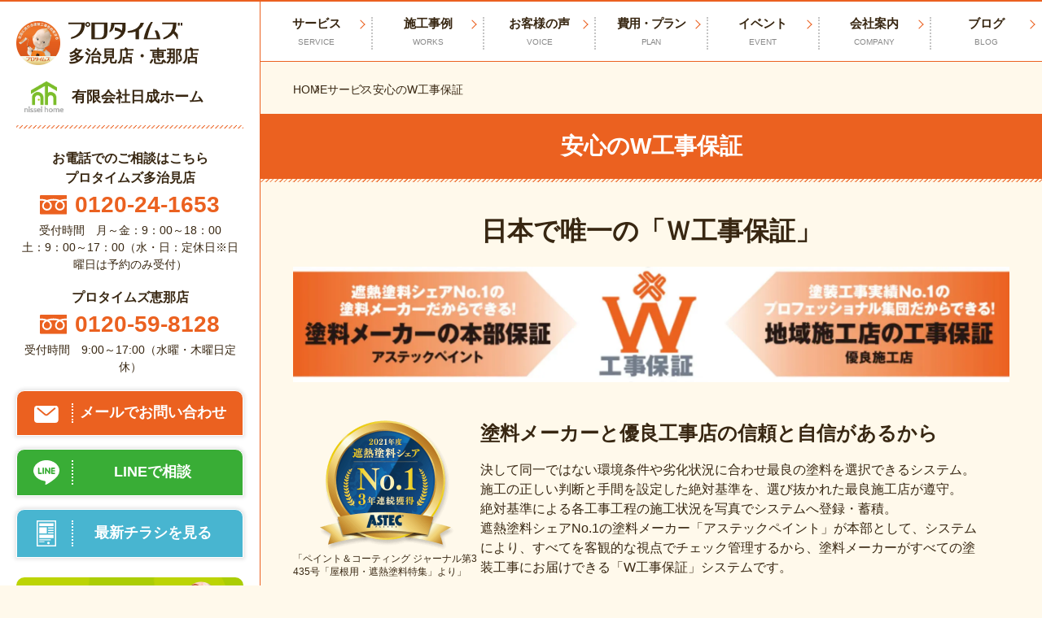

--- FILE ---
content_type: text/html; charset=UTF-8
request_url: https://nissei-home.com/guarantee
body_size: 15305
content:
<!DOCTYPE html>
<html class="no-js" lang="ja">
<head>
<meta charset="utf-8">
<!-- Google Tag Manager -->
<style>.modal{display:none}.modal.is-open{display:block}</style><style type="text/css">img.wp-smiley,img.emoji{display:inline!important;border:none!important;box-shadow:none!important;height:1em!important;width:1em!important;margin:0 .07em!important;vertical-align:-.1em!important;background:none!important;padding:0!important}</style><link rel='stylesheet' id='wp-block-library-css' href='https://nissei-home.com/wp-includes/css/dist/block-library/style.min.css?ver=6.2.8' type='text/css' media='all'/><link rel='stylesheet' id='classic-theme-styles-css' href='https://nissei-home.com/wp-includes/css/classic-themes.min.css?ver=6.2.8' type='text/css' media='all'/><style id='global-styles-inline-css' type='text/css'>body{--wp--preset--color--black:#000;--wp--preset--color--cyan-bluish-gray:#abb8c3;--wp--preset--color--white:#fff;--wp--preset--color--pale-pink:#f78da7;--wp--preset--color--vivid-red:#cf2e2e;--wp--preset--color--luminous-vivid-orange:#ff6900;--wp--preset--color--luminous-vivid-amber:#fcb900;--wp--preset--color--light-green-cyan:#7bdcb5;--wp--preset--color--vivid-green-cyan:#00d084;--wp--preset--color--pale-cyan-blue:#8ed1fc;--wp--preset--color--vivid-cyan-blue:#0693e3;--wp--preset--color--vivid-purple:#9b51e0;--wp--preset--gradient--vivid-cyan-blue-to-vivid-purple:linear-gradient(135deg,rgba(6,147,227,1) 0%,#9b51e0 100%);--wp--preset--gradient--light-green-cyan-to-vivid-green-cyan:linear-gradient(135deg,#7adcb4 0%,#00d082 100%);--wp--preset--gradient--luminous-vivid-amber-to-luminous-vivid-orange:linear-gradient(135deg,rgba(252,185,0,1) 0%,rgba(255,105,0,1) 100%);--wp--preset--gradient--luminous-vivid-orange-to-vivid-red:linear-gradient(135deg,rgba(255,105,0,1) 0%,#cf2e2e 100%);--wp--preset--gradient--very-light-gray-to-cyan-bluish-gray:linear-gradient(135deg,#eee 0%,#a9b8c3 100%);--wp--preset--gradient--cool-to-warm-spectrum:linear-gradient(135deg,#4aeadc 0%,#9778d1 20%,#cf2aba 40%,#ee2c82 60%,#fb6962 80%,#fef84c 100%);--wp--preset--gradient--blush-light-purple:linear-gradient(135deg,#ffceec 0%,#9896f0 100%);--wp--preset--gradient--blush-bordeaux:linear-gradient(135deg,#fecda5 0%,#fe2d2d 50%,#6b003e 100%);--wp--preset--gradient--luminous-dusk:linear-gradient(135deg,#ffcb70 0%,#c751c0 50%,#4158d0 100%);--wp--preset--gradient--pale-ocean:linear-gradient(135deg,#fff5cb 0%,#b6e3d4 50%,#33a7b5 100%);--wp--preset--gradient--electric-grass:linear-gradient(135deg,#caf880 0%,#71ce7e 100%);--wp--preset--gradient--midnight:linear-gradient(135deg,#020381 0%,#2874fc 100%);--wp--preset--duotone--dark-grayscale:url(#wp-duotone-dark-grayscale);--wp--preset--duotone--grayscale:url(#wp-duotone-grayscale);--wp--preset--duotone--purple-yellow:url(#wp-duotone-purple-yellow);--wp--preset--duotone--blue-red:url(#wp-duotone-blue-red);--wp--preset--duotone--midnight:url(#wp-duotone-midnight);--wp--preset--duotone--magenta-yellow:url(#wp-duotone-magenta-yellow);--wp--preset--duotone--purple-green:url(#wp-duotone-purple-green);--wp--preset--duotone--blue-orange:url(#wp-duotone-blue-orange);--wp--preset--font-size--small:13px;--wp--preset--font-size--medium:20px;--wp--preset--font-size--large:36px;--wp--preset--font-size--x-large:42px;--wp--preset--spacing--20:.44rem;--wp--preset--spacing--30:.67rem;--wp--preset--spacing--40:1rem;--wp--preset--spacing--50:1.5rem;--wp--preset--spacing--60:2.25rem;--wp--preset--spacing--70:3.38rem;--wp--preset--spacing--80:5.06rem;--wp--preset--shadow--natural:6px 6px 9px rgba(0,0,0,.2);--wp--preset--shadow--deep:12px 12px 50px rgba(0,0,0,.4);--wp--preset--shadow--sharp:6px 6px 0 rgba(0,0,0,.2);--wp--preset--shadow--outlined:6px 6px 0 -3px rgba(255,255,255,1) , 6px 6px rgba(0,0,0,1);--wp--preset--shadow--crisp:6px 6px 0 rgba(0,0,0,1)}:where(.is-layout-flex){gap:.5em}body .is-layout-flow>.alignleft{float:left;margin-inline-start:0;margin-inline-end:2em}body .is-layout-flow>.alignright{float:right;margin-inline-start:2em;margin-inline-end:0}body .is-layout-flow>.aligncenter{margin-left:auto!important;margin-right:auto!important}body .is-layout-constrained>.alignleft{float:left;margin-inline-start:0;margin-inline-end:2em}body .is-layout-constrained>.alignright{float:right;margin-inline-start:2em;margin-inline-end:0}body .is-layout-constrained>.aligncenter{margin-left:auto!important;margin-right:auto!important}body .is-layout-constrained > :where(:not(.alignleft):not(.alignright):not(.alignfull)){max-width:var(--wp--style--global--content-size);margin-left:auto!important;margin-right:auto!important}body .is-layout-constrained>.alignwide{max-width:var(--wp--style--global--wide-size)}body .is-layout-flex{display:flex}body .is-layout-flex{flex-wrap:wrap;align-items:center}body .is-layout-flex>*{margin:0}:where(.wp-block-columns.is-layout-flex){gap:2em}.has-black-color{color:var(--wp--preset--color--black)!important}.has-cyan-bluish-gray-color{color:var(--wp--preset--color--cyan-bluish-gray)!important}.has-white-color{color:var(--wp--preset--color--white)!important}.has-pale-pink-color{color:var(--wp--preset--color--pale-pink)!important}.has-vivid-red-color{color:var(--wp--preset--color--vivid-red)!important}.has-luminous-vivid-orange-color{color:var(--wp--preset--color--luminous-vivid-orange)!important}.has-luminous-vivid-amber-color{color:var(--wp--preset--color--luminous-vivid-amber)!important}.has-light-green-cyan-color{color:var(--wp--preset--color--light-green-cyan)!important}.has-vivid-green-cyan-color{color:var(--wp--preset--color--vivid-green-cyan)!important}.has-pale-cyan-blue-color{color:var(--wp--preset--color--pale-cyan-blue)!important}.has-vivid-cyan-blue-color{color:var(--wp--preset--color--vivid-cyan-blue)!important}.has-vivid-purple-color{color:var(--wp--preset--color--vivid-purple)!important}.has-black-background-color{background-color:var(--wp--preset--color--black)!important}.has-cyan-bluish-gray-background-color{background-color:var(--wp--preset--color--cyan-bluish-gray)!important}.has-white-background-color{background-color:var(--wp--preset--color--white)!important}.has-pale-pink-background-color{background-color:var(--wp--preset--color--pale-pink)!important}.has-vivid-red-background-color{background-color:var(--wp--preset--color--vivid-red)!important}.has-luminous-vivid-orange-background-color{background-color:var(--wp--preset--color--luminous-vivid-orange)!important}.has-luminous-vivid-amber-background-color{background-color:var(--wp--preset--color--luminous-vivid-amber)!important}.has-light-green-cyan-background-color{background-color:var(--wp--preset--color--light-green-cyan)!important}.has-vivid-green-cyan-background-color{background-color:var(--wp--preset--color--vivid-green-cyan)!important}.has-pale-cyan-blue-background-color{background-color:var(--wp--preset--color--pale-cyan-blue)!important}.has-vivid-cyan-blue-background-color{background-color:var(--wp--preset--color--vivid-cyan-blue)!important}.has-vivid-purple-background-color{background-color:var(--wp--preset--color--vivid-purple)!important}.has-black-border-color{border-color:var(--wp--preset--color--black)!important}.has-cyan-bluish-gray-border-color{border-color:var(--wp--preset--color--cyan-bluish-gray)!important}.has-white-border-color{border-color:var(--wp--preset--color--white)!important}.has-pale-pink-border-color{border-color:var(--wp--preset--color--pale-pink)!important}.has-vivid-red-border-color{border-color:var(--wp--preset--color--vivid-red)!important}.has-luminous-vivid-orange-border-color{border-color:var(--wp--preset--color--luminous-vivid-orange)!important}.has-luminous-vivid-amber-border-color{border-color:var(--wp--preset--color--luminous-vivid-amber)!important}.has-light-green-cyan-border-color{border-color:var(--wp--preset--color--light-green-cyan)!important}.has-vivid-green-cyan-border-color{border-color:var(--wp--preset--color--vivid-green-cyan)!important}.has-pale-cyan-blue-border-color{border-color:var(--wp--preset--color--pale-cyan-blue)!important}.has-vivid-cyan-blue-border-color{border-color:var(--wp--preset--color--vivid-cyan-blue)!important}.has-vivid-purple-border-color{border-color:var(--wp--preset--color--vivid-purple)!important}.has-vivid-cyan-blue-to-vivid-purple-gradient-background{background:var(--wp--preset--gradient--vivid-cyan-blue-to-vivid-purple)!important}.has-light-green-cyan-to-vivid-green-cyan-gradient-background{background:var(--wp--preset--gradient--light-green-cyan-to-vivid-green-cyan)!important}.has-luminous-vivid-amber-to-luminous-vivid-orange-gradient-background{background:var(--wp--preset--gradient--luminous-vivid-amber-to-luminous-vivid-orange)!important}.has-luminous-vivid-orange-to-vivid-red-gradient-background{background:var(--wp--preset--gradient--luminous-vivid-orange-to-vivid-red)!important}.has-very-light-gray-to-cyan-bluish-gray-gradient-background{background:var(--wp--preset--gradient--very-light-gray-to-cyan-bluish-gray)!important}.has-cool-to-warm-spectrum-gradient-background{background:var(--wp--preset--gradient--cool-to-warm-spectrum)!important}.has-blush-light-purple-gradient-background{background:var(--wp--preset--gradient--blush-light-purple)!important}.has-blush-bordeaux-gradient-background{background:var(--wp--preset--gradient--blush-bordeaux)!important}.has-luminous-dusk-gradient-background{background:var(--wp--preset--gradient--luminous-dusk)!important}.has-pale-ocean-gradient-background{background:var(--wp--preset--gradient--pale-ocean)!important}.has-electric-grass-gradient-background{background:var(--wp--preset--gradient--electric-grass)!important}.has-midnight-gradient-background{background:var(--wp--preset--gradient--midnight)!important}.has-small-font-size{font-size:var(--wp--preset--font-size--small)!important}.has-medium-font-size{font-size:var(--wp--preset--font-size--medium)!important}.has-large-font-size{font-size:var(--wp--preset--font-size--large)!important}.has-x-large-font-size{font-size:var(--wp--preset--font-size--x-large)!important}.wp-block-navigation a:where(:not(.wp-element-button)){color:inherit}:where(.wp-block-columns.is-layout-flex){gap:2em}.wp-block-pullquote{font-size:1.5em;line-height:1.6}</style><link rel='stylesheet' id='contact-form-7-css' href='https://nissei-home.com/wp-content/plugins/contact-form-7/includes/css/styles.css?ver=5.7.5.1' type='text/css' media='all'/><link rel='stylesheet' id='cool-tag-cloud-css' href='https://nissei-home.com/wp-content/plugins/cool-tag-cloud/inc/cool-tag-cloud.css?ver=2.25' type='text/css' media='all'/><link rel='stylesheet' id='walcf7-datepicker-css-css' href='https://nissei-home.com/wp-content/plugins/date-time-picker-for-contact-form-7/assets/css/jquery.datetimepicker.min.css?ver=1.0.0' type='text/css' media='all'/><link rel='stylesheet' id='grw-public-main-css-css' href='https://nissei-home.com/wp-content/plugins/widget-google-reviews/assets/css/public-main.css?ver=2.4.2' type='text/css' media='all'/><link rel='stylesheet' id='main-style-css' href='https://nissei-home.com/wp-content/themes/protimes2023/assets/css/style.css?1766037593&#038;ver=6.2.8' type='text/css' media='all'/><link rel='stylesheet' id='theme-style-css' href='https://nissei-home.com/wp-content/themes/protimes2023/style.css?1719205522&#038;ver=1.0.0' type='text/css' media='all'/><link rel='stylesheet' id='custom-style-css' href='https://nissei-home.com/wp-content/themes/protimes2023/theme-customize.css?1766638225&#038;ver=1.0.0' type='text/css' media='all'/><script type="text/psajs" data-pagespeed-orig-index="0">(function(w,d,s,l,i){w[l]=w[l]||[];w[l].push({'gtm.start':new Date().getTime(),event:'gtm.js'});var f=d.getElementsByTagName(s)[0],j=d.createElement(s),dl=l!='dataLayer'?'&l='+l:'';j.async=true;j.src='https://www.googletagmanager.com/gtm.js?id='+i+dl;f.parentNode.insertBefore(j,f);})(window,document,'script','dataLayer','GTM-W5TBFFF');</script>
<!-- End Google Tag Manager -->	<script type="module">
		document.documentElement.classList.remove('no-js');
		document.documentElement.classList.add('js');
	</script>
<meta name="viewport" content="width=device-width">
<meta http-equiv="X-UA-Compatible" content="IE=edge,chrome=1">
<meta name="format-detection" content="telephone=no">
<script src="https://code.jquery.com/jquery-3.6.0.min.js" integrity="sha256-/xUj+3OJU5yExlq6GSYGSHk7tPXikynS7ogEvDej/m4=" crossorigin="anonymous" type="text/psajs" data-pagespeed-orig-index="1"></script>
<!-- <link rel="stylesheet" href="https://cdn.jsdelivr.net/npm/modaal@0.4.4/dist/css/modaal.min.css">
	<script src="https://cdn.jsdelivr.net/npm/modaal@0.4.4/dist/js/modaal.min.js"></script> -->
<script src="https://cdn.jsdelivr.net/npm/medium-zoom@1.0.6/dist/medium-zoom.min.js" type="text/psajs" data-pagespeed-orig-index="2"></script>
<meta name='robots' content='index, follow, max-image-preview:large, max-snippet:-1, max-video-preview:-1'/>
<!-- This site is optimized with the Yoast SEO plugin v20.4 - https://yoast.com/wordpress/plugins/seo/ -->
<title>安心の「Ｗ工事保証」 | 多治見市・土岐市の外壁塗装・屋根塗装なら有限会社日成ホーム（プロタイムズ多治見店・恵那店）へ</title>
<meta name="description" content="工事だけでは終わりません！プロタイムズは保証・定期点検（安心のアフターサービス）を提供します！こちらではその一部をご紹介します。 多治見市・土岐市の外壁塗装・屋根塗装なら有限会社日成ホーム（プロタイムズ多治見店・恵那店）へお任せください！"/>
<link rel="canonical" href="https://nissei-home.com/guarantee"/>
<meta property="og:locale" content="ja_JP"/>
<meta property="og:type" content="article"/>
<meta property="og:title" content="安心の「Ｗ工事保証」 | 多治見市・土岐市の外壁塗装・屋根塗装なら有限会社日成ホーム（プロタイムズ多治見店・恵那店）へ"/>
<meta property="og:description" content="工事だけでは終わりません！プロタイムズは保証・定期点検（安心のアフターサービス）を提供します！こちらではその一部をご紹介します。 多治見市・土岐市の外壁塗装・屋根塗装なら有限会社日成ホーム（プロタイムズ多治見店・恵那店）へお任せください！"/>
<meta property="og:url" content="https://nissei-home.com/guarantee"/>
<meta property="og:site_name" content="多治見市・土岐市の外壁塗装・屋根塗装なら有限会社日成ホーム（プロタイムズ多治見店・恵那店）へ"/>
<meta property="article:modified_time" content="2023-03-10T17:01:17+00:00"/>
<meta name="twitter:card" content="summary_large_image"/>
<script type="application/ld+json" class="yoast-schema-graph">{"@context":"https://schema.org","@graph":[{"@type":"WebPage","@id":"https://nissei-home.com/guarantee","url":"https://nissei-home.com/guarantee","name":"安心の「Ｗ工事保証」 | 多治見市・土岐市の外壁塗装・屋根塗装なら有限会社日成ホーム（プロタイムズ多治見店・恵那店）へ","isPartOf":{"@id":"https://nissei-home.com/#website"},"datePublished":"2023-02-10T07:14:55+00:00","dateModified":"2023-03-10T17:01:17+00:00","description":"工事だけでは終わりません！プロタイムズは保証・定期点検（安心のアフターサービス）を提供します！こちらではその一部をご紹介します。 多治見市・土岐市の外壁塗装・屋根塗装なら有限会社日成ホーム（プロタイムズ多治見店・恵那店）へお任せください！","breadcrumb":{"@id":"https://nissei-home.com/guarantee#breadcrumb"},"inLanguage":"ja","potentialAction":[{"@type":"ReadAction","target":["https://nissei-home.com/guarantee"]}]},{"@type":"BreadcrumbList","@id":"https://nissei-home.com/guarantee#breadcrumb","itemListElement":[{"@type":"ListItem","position":1,"name":"HOME","item":"https://nissei-home.com/"},{"@type":"ListItem","position":2,"name":"安心の「Ｗ工事保証」"}]},{"@type":"WebSite","@id":"https://nissei-home.com/#website","url":"https://nissei-home.com/","name":"プロタイムズ多治見店・恵那店","description":"多治見市・土岐市の外壁塗装・屋根修理・雨漏り修理は地域密着20年以上の日成ホーム（プロタイムズ多治見店・恵那店）へ。地域での施工事例400件以上掲載中！相談・診断・見積もり全て無料！","publisher":{"@id":"https://nissei-home.com/#organization"},"alternateName":"プロタイムズ多治見店・恵那店","potentialAction":[{"@type":"SearchAction","target":{"@type":"EntryPoint","urlTemplate":"https://nissei-home.com/?s={search_term_string}"},"query-input":"required name=search_term_string"}],"inLanguage":"ja"},{"@type":"Organization","@id":"https://nissei-home.com/#organization","name":"日成ホーム","alternateName":"プロタイムズ多治見店・恵那店","url":"https://nissei-home.com/","logo":{"@type":"ImageObject","inLanguage":"ja","@id":"https://nissei-home.com/#/schema/logo/image/","url":"https://nissei-home.com/wp-content/uploads/2025/10/logo-company.jpg","contentUrl":"https://nissei-home.com/wp-content/uploads/2025/10/logo-company.jpg","width":696,"height":696,"caption":"日成ホーム"},"image":{"@id":"https://nissei-home.com/#/schema/logo/image/"}}]}</script>
<!-- / Yoast SEO plugin. -->
<link rel='dns-prefetch' href='//yubinbango.github.io'/>
<script data-pagespeed-orig-type="text/javascript" type="text/psajs" data-pagespeed-orig-index="3">window._wpemojiSettings={"baseUrl":"https:\/\/s.w.org\/images\/core\/emoji\/14.0.0\/72x72\/","ext":".png","svgUrl":"https:\/\/s.w.org\/images\/core\/emoji\/14.0.0\/svg\/","svgExt":".svg","source":{"concatemoji":"https:\/\/nissei-home.com\/wp-includes\/js\/wp-emoji-release.min.js?ver=6.2.8"}};!function(e,a,t){var n,r,o,i=a.createElement("canvas"),p=i.getContext&&i.getContext("2d");function s(e,t){p.clearRect(0,0,i.width,i.height),p.fillText(e,0,0);e=i.toDataURL();return p.clearRect(0,0,i.width,i.height),p.fillText(t,0,0),e===i.toDataURL()}function c(e){var t=a.createElement("script");t.src=e,t.defer=t.type="text/javascript",a.getElementsByTagName("head")[0].appendChild(t)}for(o=Array("flag","emoji"),t.supports={everything:!0,everythingExceptFlag:!0},r=0;r<o.length;r++)t.supports[o[r]]=function(e){if(p&&p.fillText)switch(p.textBaseline="top",p.font="600 32px Arial",e){case"flag":return s("\ud83c\udff3\ufe0f\u200d\u26a7\ufe0f","\ud83c\udff3\ufe0f\u200b\u26a7\ufe0f")?!1:!s("\ud83c\uddfa\ud83c\uddf3","\ud83c\uddfa\u200b\ud83c\uddf3")&&!s("\ud83c\udff4\udb40\udc67\udb40\udc62\udb40\udc65\udb40\udc6e\udb40\udc67\udb40\udc7f","\ud83c\udff4\u200b\udb40\udc67\u200b\udb40\udc62\u200b\udb40\udc65\u200b\udb40\udc6e\u200b\udb40\udc67\u200b\udb40\udc7f");case"emoji":return!s("\ud83e\udef1\ud83c\udffb\u200d\ud83e\udef2\ud83c\udfff","\ud83e\udef1\ud83c\udffb\u200b\ud83e\udef2\ud83c\udfff")}return!1}(o[r]),t.supports.everything=t.supports.everything&&t.supports[o[r]],"flag"!==o[r]&&(t.supports.everythingExceptFlag=t.supports.everythingExceptFlag&&t.supports[o[r]]);t.supports.everythingExceptFlag=t.supports.everythingExceptFlag&&!t.supports.flag,t.DOMReady=!1,t.readyCallback=function(){t.DOMReady=!0},t.supports.everything||(n=function(){t.readyCallback()},a.addEventListener?(a.addEventListener("DOMContentLoaded",n,!1),e.addEventListener("load",n,!1)):(e.attachEvent("onload",n),a.attachEvent("onreadystatechange",function(){"complete"===a.readyState&&t.readyCallback()})),(e=t.source||{}).concatemoji?c(e.concatemoji):e.wpemoji&&e.twemoji&&(c(e.twemoji),c(e.wpemoji)))}(window,document,window._wpemojiSettings);</script>
<script data-pagespeed-orig-type='text/javascript' src='https://nissei-home.com/wp-includes/js/jquery/jquery.min.js?ver=3.6.4' id='jquery-core-js' type="text/psajs" data-pagespeed-orig-index="4"></script>
<script data-pagespeed-orig-type='text/javascript' src='https://nissei-home.com/wp-includes/js/jquery/jquery-migrate.min.js?ver=3.4.0' id='jquery-migrate-js' type="text/psajs" data-pagespeed-orig-index="5"></script>
<script data-pagespeed-orig-type='text/javascript' defer="defer" src='https://nissei-home.com/wp-content/plugins/widget-google-reviews/assets/js/public-main.js?ver=2.4.2' id='grw-public-main-js-js' type="text/psajs" data-pagespeed-orig-index="6"></script>
<link rel="https://api.w.org/" href="https://nissei-home.com/wp-json/"/><link rel="alternate" type="application/json" href="https://nissei-home.com/wp-json/wp/v2/pages/2184"/><link rel="EditURI" type="application/rsd+xml" title="RSD" href="https://nissei-home.com/xmlrpc.php?rsd"/>
<link rel="wlwmanifest" type="application/wlwmanifest+xml" href="https://nissei-home.com/wp-includes/wlwmanifest.xml"/>
<meta name="generator" content="WordPress 6.2.8"/>
<link rel='shortlink' href='https://nissei-home.com/?p=2184'/>
<link rel="alternate" type="application/json+oembed" href="https://nissei-home.com/wp-json/oembed/1.0/embed?url=https%3A%2F%2Fnissei-home.com%2Fguarantee"/>
<link rel="alternate" type="text/xml+oembed" href="https://nissei-home.com/wp-json/oembed/1.0/embed?url=https%3A%2F%2Fnissei-home.com%2Fguarantee&#038;format=xml"/>
<noscript><style>.lazyload[data-src]{display:none!important}</style></noscript><style>.lazyload{background-image:none!important}.lazyload:before{background-image:none!important}</style><link rel="icon" href="https://nissei-home.com/wp-content/uploads/2023/06/cropped-nisseilogo-32x32.png" sizes="32x32"/>
<link rel="icon" href="https://nissei-home.com/wp-content/uploads/2023/06/cropped-nisseilogo-192x192.png" sizes="192x192"/>
<link rel="apple-touch-icon" href="https://nissei-home.com/wp-content/uploads/2023/06/cropped-nisseilogo-180x180.png"/>
<meta name="msapplication-TileImage" content="https://nissei-home.com/wp-content/uploads/2023/06/cropped-nisseilogo-270x270.png"/>
<style type="text/css" id="wp-custom-css">@media screen and (max-width:767px){table{display:block;overflow-x:scroll;white-space:nowrap;-webkit-overflow-scrolling:touch}}</style>
</head>
<body><noscript><meta HTTP-EQUIV="refresh" content="0;url='https://nissei-home.com/guarantee?PageSpeed=noscript'" /><style><!--table,div,span,font,p{display:none} --></style><div style="display:block">Please click <a href="https://nissei-home.com/guarantee?PageSpeed=noscript">here</a> if you are not redirected within a few seconds.</div></noscript>
<script data-cfasync="false" data-no-defer="1" type="text/psajs" data-pagespeed-orig-index="7">var ewww_webp_supported=false;</script>
<!-- Google Tag Manager (noscript) -->
<noscript><iframe src="https://www.googletagmanager.com/ns.html?id=GTM-W5TBFFF" height="0" width="0" style="display:none;visibility:hidden"></iframe></noscript>
<!-- End Google Tag Manager (noscript) -->	<div class="l-wrapper">
<header class="l-sidebar">
<div class="l-sidebar__inner">
<div class="l-sidebar__siteName">
<a class="l-sidebar__pt" href="https://nissei-home.com/">
<div class="l-sidebar__pt--logo"><img src="[data-uri]" alt="" width="54" height="54" data-src="https://nissei-home.com/wp-content/themes/protimes2023/assets/images/common/logo-pt.png" decoding="async" class="lazyload"><noscript><img src="https://nissei-home.com/wp-content/themes/protimes2023/assets/images/common/logo-pt.png" alt="" width="54" height="54" data-eio="l"></noscript></div>
<div class="l-sidebar__pt--name">
<img src="[data-uri]" alt="多治見市・土岐市の外壁塗装・屋根塗装なら有限会社日成ホーム（プロタイムズ多治見店・恵那店）へ" width="140" height="22" data-src="https://nissei-home.com/wp-content/themes/protimes2023/assets/images/common/logo-pt-text.svg" decoding="async" class="lazyload"><noscript><img src="https://nissei-home.com/wp-content/themes/protimes2023/assets/images/common/logo-pt-text.svg" alt="多治見市・土岐市の外壁塗装・屋根塗装なら有限会社日成ホーム（プロタイムズ多治見店・恵那店）へ" width="140" height="22" data-eio="l"></noscript>
<div class="l-sidebar__pt--shop">多治見店・恵那店</div>
</div>
</a>
<hr class="l-sidebar__hr u-hidden-pc">
<a class="l-sidebar__company" href="https://nissei-home.com/">
<div class="l-sidebar__company--logo">
<img src="[data-uri]" alt="" width="48" height="30" data-src="https://nissei-home.com/wp-content/themes/protimes2023/assets/images/common/logo-company.png" decoding="async" class="lazyload"><noscript><img src="https://nissei-home.com/wp-content/themes/protimes2023/assets/images/common/logo-company.png" alt="" width="48" height="30" data-eio="l"></noscript>
</div>
<div class="l-sidebar__company--name">有限会社日成ホーム</div>
</a>
</div>
<hr class="l-sidebar__hr u-hidden-spLg">
<div class="c-cta u-hidden-spLg">
<div class="c-cta__block">
<p class="c-cta__title">お電話でのご相談はこちら</p>
<p class="c-cta__title">プロタイムズ多治見店</p>
<a class="c-cta__tel" href="tel:0120-24-1653">
<img class="c-cta__tel--img lazyload" src="[data-uri]" alt="フリーダイヤル" data-src="https://nissei-home.com/wp-content/themes/protimes2023/assets/images/common/icon-freedial.svg" decoding="async"><noscript><img class="c-cta__tel--img" src="https://nissei-home.com/wp-content/themes/protimes2023/assets/images/common/icon-freedial.svg" alt="フリーダイヤル" data-eio="l"></noscript>
<span class="c-cta__tel--link">0120-24-1653</span>
</a>
<small class="c-cta__note">受付時間　月～金：9：00～18：00<br>土：9：00～17：00（水・日：定休日※日曜日は予約のみ受付）</small>
</div>
<div class="c-cta__block">
<p class="c-cta__title">プロタイムズ恵那店</p>
<a class="c-cta__tel" href="tel:0120-59-8128">
<img class="c-cta__tel--img lazyload" src="[data-uri]" alt="フリーダイヤル" data-src="https://nissei-home.com/wp-content/themes/protimes2023/assets/images/common/icon-freedial.svg" decoding="async"><noscript><img class="c-cta__tel--img" src="https://nissei-home.com/wp-content/themes/protimes2023/assets/images/common/icon-freedial.svg" alt="フリーダイヤル" data-eio="l"></noscript>
<span class="c-cta__tel--link">0120-59-8128</span>
</a>
<small class="c-cta__note">受付時間　9:00～17:00（水曜・木曜日定休）</small>
</div>
<ul class="c-cta__list">
<li class="c-cta__item"> <a class="c-cta__link c-cta__btn --mail" href="/contact">
<div class="c-cta__icon"><img src="[data-uri]" alt="" width="30" height="20" data-src="https://nissei-home.com/wp-content/themes/protimes2023/assets/images/common/icon-mail.svg" decoding="async" class="lazyload"><noscript><img src="https://nissei-home.com/wp-content/themes/protimes2023/assets/images/common/icon-mail.svg" alt="" width="30" height="20" data-eio="l"></noscript></div>
<div class="c-cta__text">メールでお問い合わせ</div>
</a></li>
<li class="c-cta__item"> <a class="c-cta__link c-cta__btn --line" href="https://line.me/R/ti/p/@417uaafl" target="_blank">
<div class="c-cta__icon"><img src="[data-uri]" alt="" width="32" height="30" data-src="https://nissei-home.com/wp-content/themes/protimes2023/assets/images/common/icon-line.svg" decoding="async" class="lazyload"><noscript><img src="https://nissei-home.com/wp-content/themes/protimes2023/assets/images/common/icon-line.svg" alt="" width="32" height="30" data-eio="l"></noscript></div>
<div class="c-cta__text">LINEで相談</div>
</a></li>
<li class="c-cta__item"> <a class="c-cta__link c-cta__btn --flyer" href="https://nissei-home.com/wp-content/uploads/2026/01/【確認用】20251117_B4omote（新春初売りキャンペーン）多治見店様_page-0003-vert.pdf" target="_blank">
<div class="c-cta__icon"><img src="[data-uri]" alt="" width="24" height="32" data-src="https://nissei-home.com/wp-content/themes/protimes2023/assets/images/common/icon-flyer.svg" decoding="async" class="lazyload"><noscript><img src="https://nissei-home.com/wp-content/themes/protimes2023/assets/images/common/icon-flyer.svg" alt="" width="24" height="32" data-eio="l"></noscript></div>
<div class="c-cta__text">最新チラシを見る</div>
</a></li>
</ul>
<ul class="c-cta__list">
<li class="c-cta__item">
<a class="c-cta__link" href="/original_service">
<img class="c-cta__banner lazyload" src="[data-uri]" alt="当店の独自サービス" width="560" height="256" data-src="https://nissei-home.com/wp-content/uploads/2023/09/BRNpcsp_service.jpg" decoding="async"><noscript><img class="c-cta__banner" src="https://nissei-home.com/wp-content/uploads/2023/09/BRNpcsp_service.jpg" alt="当店の独自サービス" width="560" height="256" data-eio="l"></noscript>
</a>
</li>
<li class="c-cta__item">
<a class="c-cta__link" href="https://www.instagram.com/nissei_home_tajimi/" target="_blank" rel="noreferrer noopener">
<img class="c-cta__banner lazyload" src="[data-uri]" alt="公式Instagram" width="560" height="256" data-src="https://nissei-home.com/wp-content/uploads/2023/12/bnr_insta.jpg" decoding="async"><noscript><img class="c-cta__banner" src="https://nissei-home.com/wp-content/uploads/2023/12/bnr_insta.jpg" alt="公式Instagram" width="560" height="256" data-eio="l"></noscript>
</a>
</li>
<li class="c-cta__item">
<a class="c-cta__link" href="https://www.youtube.com/channel/UCgHn5f7MLNENCFzov-chkjA" target="_blank" rel="noreferrer noopener">
<img class="c-cta__banner lazyload" src="[data-uri]" alt="公式YouTube" width="560" height="256" data-src="https://nissei-home.com/wp-content/uploads/2023/12/bnr_youtube.jpg" decoding="async"><noscript><img class="c-cta__banner" src="https://nissei-home.com/wp-content/uploads/2023/12/bnr_youtube.jpg" alt="公式YouTube" width="560" height="256" data-eio="l"></noscript>
</a>
</li>
<li class="c-cta__item u-hidden-tablet">
<script type="text/psajs" data-pagespeed-orig-index="8">//<![CDATA[
(function(){window.pagespeed=window.pagespeed||{};var b=window.pagespeed;function c(){}c.prototype.a=function(){var a=document.getElementsByTagName("pagespeed_iframe");if(0<a.length){for(var a=a[0],f=document.createElement("iframe"),d=0,e=a.attributes,g=e.length;d<g;++d)f.setAttribute(e[d].name,e[d].value);a.parentNode.replaceChild(f,a)}};c.prototype.convertToIframe=c.prototype.a;b.b=function(){b.deferIframe=new c};b.deferIframeInit=b.b;})();
pagespeed.deferIframeInit();
//]]></script><pagespeed_iframe width="279" height="200" style="border:none;overflow:hidden" scrolling="no" frameborder="0" allowfullscreen="true" allow="autoplay; clipboard-write; encrypted-media; picture-in-picture; web-share" data-src="https://www.facebook.com/plugins/page.php?href=https%3A%2F%2Fwww.facebook.com%2F100057311114925&tabs=timeline&width=279&height=200&small_header=true&adapt_container_width=true&hide_cover=true&show_facepile=false&appId" class="lazyload"><script data-pagespeed-orig-type="text/javascript" type="text/psajs" data-pagespeed-orig-index="9">
pagespeed.deferIframe.convertToIframe();</script></pagespeed_iframe> </li>
<li class="c-cta__item">
<a class="c-cta__link" href="/staff">
<img class="c-cta__banner lazyload" src="[data-uri]" alt="スタッフご紹介" width="560" height="256" data-src="https://nissei-home.com/wp-content/uploads/2023/06/bnr_sideStaff.jpg" decoding="async"><noscript><img class="c-cta__banner" src="https://nissei-home.com/wp-content/uploads/2023/06/bnr_sideStaff.jpg" alt="スタッフご紹介" width="560" height="256" data-eio="l"></noscript>
</a>
</li>
<li class="c-cta__item">
<a class="c-cta__link" href="/flow">
<img class="c-cta__banner lazyload" src="[data-uri]" alt="ご依頼の流れ" width="560" height="256" data-src="https://nissei-home.com/wp-content/uploads/2023/06/flow_brn.jpg" decoding="async"><noscript><img class="c-cta__banner" src="https://nissei-home.com/wp-content/uploads/2023/06/flow_brn.jpg" alt="ご依頼の流れ" width="560" height="256" data-eio="l"></noscript>
</a>
</li>
<li class="c-cta__item">
<a class="c-cta__link" href="https://protimes.jp/" target="_blank" rel="noreferrer noopener">
<img class="c-cta__banner lazyload" src="[data-uri]" alt="外壁・屋根塗装のことならプロタイムズ" width="560" height="256" data-src="https://nissei-home.com/wp-content/uploads/2023/06/protimes_brn.jpg" decoding="async"><noscript><img class="c-cta__banner" src="https://nissei-home.com/wp-content/uploads/2023/06/protimes_brn.jpg" alt="外壁・屋根塗装のことならプロタイムズ" width="560" height="256" data-eio="l"></noscript>
</a>
</li>
</ul>
</div>	</div>
</header>
<div class="l-contents">
<div class="l-globalnav">
<nav>
<ul class="l-globalnav__nav">
<li class="l-globalnav__items nolink"><a href="/service">
<div>サービス<span>SERVICE</span></div>
</a>
<ul class="l-globalnav__submenu">
<li class="l-globalnav__subitems">
<a href="/platinum_series">プロタイムズオリジナル塗料</a>
</li>
<li class="l-globalnav__subitems">
<a href="/workman">塗装品質へのこだわり</a>
</li>
<li class="l-globalnav__subitems">
<a href="/diagnosis">有資格者による建物診断</a>
</li>
<li class="l-globalnav__subitems">
<a href="/guarantee">W工事保証</a>
</li>
<li class="l-globalnav__subitems">
<a href="/estimate">わかりやすく納得の見積り</a>
</li>
<li class="l-globalnav__subitems">
<a href="/original_service">当店の独自サービス</a>
</li>
<li class="l-globalnav__subitems">
<a href="/roof">色々な屋根に関するお悩み解決</a>
</li>
</ul>
</li>
<li class="l-globalnav__items nolink">
<a href="/case">施工事例<span>WORKS</span></a>
<ul class="l-globalnav__submenu">
<li class="l-globalnav__subitems"><a href="https://nissei-home.com/case/case-cat/area">施工地域の施工事例</a></li><li class="l-globalnav__subitems"><a href="https://nissei-home.com/case/case-cat/content-cat">施工内容の施工事例</a></li><li class="l-globalnav__subitems"><a href="https://nissei-home.com/case/case-cat/color">色の施工事例</a></li><li class="l-globalnav__subitems"><a href="https://nissei-home.com/case/case-cat/%e4%ba%ba%e6%b0%97%e3%81%ae%e6%96%bd%e5%b7%a5%e4%ba%8b%e4%be%8b%e3%83%a9%e3%83%b3%e3%82%ad%e3%83%b3%e3%82%b0">人気の施工事例ランキングの施工事例</a></li><li class="l-globalnav__subitems"><a href="https://nissei-home.com/case/case-cat/voice-pickup">お客さまの声のご紹介の施工事例</a></li>	</ul>
</li>
<li class="l-globalnav__items">
<a href="/voice">お客様の声<span>VOICE</span></a>
</li>
<li class="l-globalnav__items">
<a href="/plan">費用・プラン<span>PLAN</span></a>
</li>
<li class="l-globalnav__items">
<a href="/event">イベント<span>EVENT</span></a>
</li>
<li class="l-globalnav__items nolink">
<a href="/company">会社案内<span>COMPANY</span></a>
<ul class="l-globalnav__submenu">
<li class="l-globalnav__subitems"> <a href="/company">会社案内</a></li>
<li class="l-globalnav__subitems"> <a href="/staff">スタッフ紹介</a></li>
<li class="l-globalnav__subitems"> <a href="/showroom">ショールーム</a></li>
<li class="l-globalnav__subitems"> <a href="/flow">お問い合わせからの流れ</a></li>
<li class="l-globalnav__subitems"> <a href="/recruit">求人情報</a></li>
<li class="l-globalnav__subitems"> <a href="/faq">よくあるご質問</a></li>
</ul>
</li>
<li class="l-globalnav__items nolink">
<a href="/blog">ブログ<span>BLOG </span></a>
<ul class="l-globalnav__submenu">
<li class="l-globalnav__subitems">
<a href="https://nissei-home.com/category/manager_blog">社長ブログ</a>
</li>
<li class="l-globalnav__subitems">
<a href="https://nissei-home.com/category/shota_blog">しょうたくんブログ</a>
</li>
<li class="l-globalnav__subitems">
<a href="https://nissei-home.com/category/hiro_blog">HIROさんブログ</a>
</li>
<li class="l-globalnav__subitems">
<a href="https://nissei-home.com/category/koyumi_blog">こゆみさんブログ</a>
</li>
<li class="l-globalnav__subitems">
<a href="https://nissei-home.com/category/tsure_blog">徒然ブログ</a>
</li>
<li class="l-globalnav__subitems">
<a href="https://nissei-home.com/category/president_blog">会長ブログ</a>
</li>
<li class="l-globalnav__subitems">
<a href="https://nissei-home.com/category/sen_blog">すまいるさんブログ</a>
</li>
<li class="l-globalnav__subitems">
<a href="https://nissei-home.com/category/blog2">スタッフブログ</a>
</li>
</ul>
</li>
</ul>
<div class="l-globalnav__spsubmenu">
<div class="c-cta u-hidden-spLg">
<div class="c-cta__block">
<p class="c-cta__title">プロタイムズ多治見店</p>
<a class="c-cta__tel" href="tel:0120-24-1653">
<img class="c-cta__tel--img lazyload" src="[data-uri]" alt="フリーダイヤル" data-src="https://nissei-home.com/wp-content/themes/protimes2023/assets/images/common/icon-freedial.svg" decoding="async"><noscript><img class="c-cta__tel--img" src="https://nissei-home.com/wp-content/themes/protimes2023/assets/images/common/icon-freedial.svg" alt="フリーダイヤル" data-eio="l"></noscript>
<span class="c-cta__tel--link">0120-24-1653</span>
</a>
<small class="c-cta__note">受付時間　月～金：9：00～18：00<br>土：9：00～17：00（水・日：定休日※日曜日は予約のみ受付）</small>
</div>
<div class="c-cta__block">
<p class="c-cta__title">プロタイムズ恵那店</p>
<a class="c-cta__tel" href="tel:0120-59-8128">
<img class="c-cta__tel--img lazyload" src="[data-uri]" alt="フリーダイヤル" data-src="https://nissei-home.com/wp-content/themes/protimes2023/assets/images/common/icon-freedial.svg" decoding="async"><noscript><img class="c-cta__tel--img" src="https://nissei-home.com/wp-content/themes/protimes2023/assets/images/common/icon-freedial.svg" alt="フリーダイヤル" data-eio="l"></noscript>
<span class="c-cta__tel--link">0120-59-8128</span>
</a>
<small class="c-cta__note">受付時間　9:00～17:00（水曜・木曜日定休）</small>
</div>
<ul class="c-cta__list">
<li class="c-cta__item"> <a class="c-cta__link c-cta__btn --mail" href="/contact">
<div class="c-cta__icon"><img src="[data-uri]" alt="" width="30" height="20" data-src="https://nissei-home.com/wp-content/themes/protimes2023/assets/images/common/icon-mail.svg" decoding="async" class="lazyload"><noscript><img src="https://nissei-home.com/wp-content/themes/protimes2023/assets/images/common/icon-mail.svg" alt="" width="30" height="20" data-eio="l"></noscript></div>
<div class="c-cta__text">メールでお問い合わせ</div>
</a></li>
<li class="c-cta__item"> <a class="c-cta__link c-cta__btn --line" href="https://line.me/R/ti/p/@417uaafl" target="_blank">
<div class="c-cta__icon"><img src="[data-uri]" alt="" width="32" height="30" data-src="https://nissei-home.com/wp-content/themes/protimes2023/assets/images/common/icon-line.svg" decoding="async" class="lazyload"><noscript><img src="https://nissei-home.com/wp-content/themes/protimes2023/assets/images/common/icon-line.svg" alt="" width="32" height="30" data-eio="l"></noscript></div>
<div class="c-cta__text">LINEで相談</div>
</a></li>
<li class="c-cta__item"> <a class="c-cta__link c-cta__btn --flyer" href="https://nissei-home.com/wp-content/uploads/2026/01/【確認用】20251117_B4omote（新春初売りキャンペーン）多治見店様_page-0003-vert.pdf" target="_blank">
<div class="c-cta__icon"><img src="[data-uri]" alt="" width="24" height="32" data-src="https://nissei-home.com/wp-content/themes/protimes2023/assets/images/common/icon-flyer.svg" decoding="async" class="lazyload"><noscript><img src="https://nissei-home.com/wp-content/themes/protimes2023/assets/images/common/icon-flyer.svg" alt="" width="24" height="32" data-eio="l"></noscript></div>
<div class="c-cta__text">最新チラシを見る</div>
</a></li>
</ul>
<ul class="c-cta__list">
<li class="c-cta__item">
<a class="c-cta__link" href="/original_service">
<img class="c-cta__banner lazyload" src="[data-uri]" alt="当店の独自サービス" width="560" height="256" data-src="https://nissei-home.com/wp-content/uploads/2023/09/BRNpcsp_service.jpg" decoding="async"><noscript><img class="c-cta__banner" src="https://nissei-home.com/wp-content/uploads/2023/09/BRNpcsp_service.jpg" alt="当店の独自サービス" width="560" height="256" data-eio="l"></noscript>
</a>
</li>
<li class="c-cta__item">
<a class="c-cta__link" href="https://www.instagram.com/nissei_home_tajimi/" target="_blank" rel="noreferrer noopener">
<img class="c-cta__banner lazyload" src="[data-uri]" alt="公式Instagram" width="560" height="256" data-src="https://nissei-home.com/wp-content/uploads/2023/12/bnr_insta.jpg" decoding="async"><noscript><img class="c-cta__banner" src="https://nissei-home.com/wp-content/uploads/2023/12/bnr_insta.jpg" alt="公式Instagram" width="560" height="256" data-eio="l"></noscript>
</a>
</li>
<li class="c-cta__item">
<a class="c-cta__link" href="https://www.youtube.com/channel/UCgHn5f7MLNENCFzov-chkjA" target="_blank" rel="noreferrer noopener">
<img class="c-cta__banner lazyload" src="[data-uri]" alt="公式YouTube" width="560" height="256" data-src="https://nissei-home.com/wp-content/uploads/2023/12/bnr_youtube.jpg" decoding="async"><noscript><img class="c-cta__banner" src="https://nissei-home.com/wp-content/uploads/2023/12/bnr_youtube.jpg" alt="公式YouTube" width="560" height="256" data-eio="l"></noscript>
</a>
</li>
<li class="c-cta__item u-hidden-tablet">
<pagespeed_iframe width="279" height="200" style="border:none;overflow:hidden" scrolling="no" frameborder="0" allowfullscreen="true" allow="autoplay; clipboard-write; encrypted-media; picture-in-picture; web-share" data-src="https://www.facebook.com/plugins/page.php?href=https%3A%2F%2Fwww.facebook.com%2F100057311114925&tabs=timeline&width=279&height=200&small_header=true&adapt_container_width=true&hide_cover=true&show_facepile=false&appId" class="lazyload"><script data-pagespeed-orig-type="text/javascript" type="text/psajs" data-pagespeed-orig-index="10">
pagespeed.deferIframe.convertToIframe();</script></pagespeed_iframe> </li>
<li class="c-cta__item">
<a class="c-cta__link" href="/staff">
<img class="c-cta__banner lazyload" src="[data-uri]" alt="スタッフご紹介" width="560" height="256" data-src="https://nissei-home.com/wp-content/uploads/2023/06/bnr_sideStaff.jpg" decoding="async"><noscript><img class="c-cta__banner" src="https://nissei-home.com/wp-content/uploads/2023/06/bnr_sideStaff.jpg" alt="スタッフご紹介" width="560" height="256" data-eio="l"></noscript>
</a>
</li>
<li class="c-cta__item">
<a class="c-cta__link" href="/flow">
<img class="c-cta__banner lazyload" src="[data-uri]" alt="ご依頼の流れ" width="560" height="256" data-src="https://nissei-home.com/wp-content/uploads/2023/06/flow_brn.jpg" decoding="async"><noscript><img class="c-cta__banner" src="https://nissei-home.com/wp-content/uploads/2023/06/flow_brn.jpg" alt="ご依頼の流れ" width="560" height="256" data-eio="l"></noscript>
</a>
</li>
<li class="c-cta__item">
<a class="c-cta__link" href="https://protimes.jp/" target="_blank" rel="noreferrer noopener">
<img class="c-cta__banner lazyload" src="[data-uri]" alt="外壁・屋根塗装のことならプロタイムズ" width="560" height="256" data-src="https://nissei-home.com/wp-content/uploads/2023/06/protimes_brn.jpg" decoding="async"><noscript><img class="c-cta__banner" src="https://nissei-home.com/wp-content/uploads/2023/06/protimes_brn.jpg" alt="外壁・屋根塗装のことならプロタイムズ" width="560" height="256" data-eio="l"></noscript>
</a>
</li>
</ul>
</div>	</div>
</nav>
</div>
<main class="l-main">
<div class="l-main__inner"></div>
<article>
<div class="c-pankuzu">
<ol class="breadcrumb" itemscope="" itemtype="https://schema.org/BreadcrumbList">
<li itemprop="itemListElement" itemscope="" itemtype="https://schema.org/ListItem">
<a itemprop="item" href="/"><span itemprop="name">HOME</span></a>
<meta itemprop="position" content="1">
</li>
<li itemprop="itemListElement" itemscope="" itemtype="https://schema.org/ListItem">
<a itemprop="item" href="/service"><span itemprop="name">サービス</span></a>
<meta itemprop="position" content="2">
</li>
<li itemprop="itemListElement" itemscope="" itemtype="https://schema.org/ListItem">
<a itemprop="item" href=""><span itemprop="name">安心のW工事保証</span></a>
<meta itemprop="position" content="3">
</li>
</ol>
</div>
<h1 class="c-headline-page">安心のW工事保証</h1>
<section class="p-guarantee-lead">
<h2 id="id-01" class="p-guarantee-lead__title">日本で唯一の「Ｗ工事保証」</h2>
<div class="p-guarantee__mvWrapper">
<img class="u-hidden-sp lazyload" src="[data-uri]" alt="遮熱塗料シェアNo.1の塗料メーカーだからできる！W工事保証 塗料メーカーの本部保証アステックペイント 塗装工事実績No.1のプロフェッショナル集団だからできる！地域施工店の工事保証優良施工店" data-src="https://nissei-home.com/wp-content/themes/protimes2023/assets/images/guarantee/bnr-guarantee.jpg" decoding="async"><noscript><img class="u-hidden-sp" src="https://nissei-home.com/wp-content/themes/protimes2023/assets/images/guarantee/bnr-guarantee.jpg" alt="遮熱塗料シェアNo.1の塗料メーカーだからできる！W工事保証 塗料メーカーの本部保証アステックペイント 塗装工事実績No.1のプロフェッショナル集団だからできる！地域施工店の工事保証優良施工店" data-eio="l"></noscript>
<img width="304" height="350" class="u-hidden-pc lazyload" src="[data-uri]" alt="遮熱塗料シェアNo.1の塗料メーカーだからできる！W工事保証 塗料メーカーの本部保証アステックペイント 塗装工事実績No.1のプロフェッショナル集団だからできる！地域施工店の工事保証優良施工店" data-src="https://nissei-home.com/wp-content/themes/protimes2023/assets/images/guarantee/bnr-guarantee-sp.jpg" decoding="async"><noscript><img width="304" height="350" class="u-hidden-pc" src="https://nissei-home.com/wp-content/themes/protimes2023/assets/images/guarantee/bnr-guarantee-sp.jpg" alt="遮熱塗料シェアNo.1の塗料メーカーだからできる！W工事保証 塗料メーカーの本部保証アステックペイント 塗装工事実績No.1のプロフェッショナル集団だからできる！地域施工店の工事保証優良施工店" data-eio="l"></noscript>
</div>
<div class="p-guarantee-lead__flexwrapper">
<div class="p-guarantee-lead__fleximg"><img src="[data-uri]" alt="2021年度遮熱塗料シェアNo.1" data-src="https://nissei-home.com/wp-content/themes/protimes2023/assets/images/guarantee/img-no1.png" decoding="async" class="lazyload"><noscript><img src="https://nissei-home.com/wp-content/themes/protimes2023/assets/images/guarantee/img-no1.png" alt="2021年度遮熱塗料シェアNo.1" data-eio="l"></noscript>
<p class="p-guarantee-lead__flexcaption">「ペイント＆コーティング ジャーナル第3435号「屋根用・遮熱塗料特集」より」</p>
</div>
<div class="p-guarantee-lead__flexcontents">
<h3 class="p-guarantee-lead__flextitle">塗料メーカーと優良工事店の信頼と自信があるから</h3>
<p class="p-guarantee-lead__flextxt">決して同一ではない環境条件や劣化状況に合わせ最良の塗料を選択できるシステム。<br>施工の正しい判断と手間を設定した絶対基準を、選び抜かれた最良施工店が遵守。<br>絶対基準による各工事工程の施工状況を写真でシステムへ登録・蓄積。<br>遮熱塗料シェアNo.1の塗料メーカー「アステックペイント」が本部として、システムにより、すべてを客観的な視点でチェック管理するから、塗料メーカーがすべての塗装工事にお届けできる「W工事保証」システムです。</p>
</div>
</div>
<div class="p-service-yellowbox">
<h3 class="p-service-yellowbox__title">[ 製品保証と工事保証とは ]</h3>
<p class="p-service-yellowbox__text">塗装工事は、製品（塗料）保証と工事（施工）保証があります。製品保証は、使用した塗料に瑕疵があった場合、塗料代を上限に塗料メーカーが保証します。工事保証は、保証期間中に塗装工事に瑕疵があった場合、工事に対して施工店が保証することです。</p>
</div>
<div class="p-guarantee-lead__double-guarantee">
<h3 class="p-guarantee-lead__subtitle">塗料メーカーが工事保証をできるのはプロタイムズだけ</h3>
<div class="p-guarantee-lead__flexwrapper">
<div class="p-guarantee-lead__fleximg"><img src="[data-uri]" alt="W工事保証 地域施工店の工事保証+塗料メーカーの工事保証" loading="lazy" data-src="https://nissei-home.com/wp-content/themes/protimes2023/assets/images/guarantee/img-guarantee.png" decoding="async" class="lazyload"><noscript><img src="https://nissei-home.com/wp-content/themes/protimes2023/assets/images/guarantee/img-guarantee.png" alt="W工事保証 地域施工店の工事保証+塗料メーカーの工事保証" loading="lazy" data-eio="l"></noscript></div>
<div class="p-guarantee-lead__flexcontents">
<p class="p-guarantee-lead__flextxt">住まいを長持ちさせるためには、丈夫な住まいを建てればそれで終わりというわけではありません。経年に応じて定期的な点検や修繕等の維持管理を行なうことも大変重要になります。 そして、その維持管理の基本となるのが、住まいがどのように設計・施工され、どのように修繕・改善されたかという履歴情報なのです。<br/>プロタイムズでは、メンテナンスの証明として、使用塗料、施工内容、検査結果、保証書をはじめとした塗装工事に関わるすべての書類をまとめて保管し、履歴として残せるように「住宅履歴情報ファイル」をお渡ししています。</p>
<p class="p-guarantee-lead__flextxt">保証記録は本部が保管し、万が一保証書を紛失された場合などは本部より再発行致します。施主様の安心と満足のために、施工後も長期に渡りしっかりサポートさせていただきます。</p>
</div>
</div>
<div class="p-guarantee-lead__flexwrapper flex02">
<div class="p-guarantee-lead__fleximg"><img src="[data-uri]" alt="" loading="lazy" data-src="https://nissei-home.com/wp-content/themes/protimes2023/assets/images/guarantee/img02-guarantee.png" decoding="async" class="lazyload"><noscript><img src="https://nissei-home.com/wp-content/themes/protimes2023/assets/images/guarantee/img02-guarantee.png" alt="" loading="lazy" data-eio="l"></noscript></div>
<div class="p-guarantee-lead__flexcontent p-service-yellowbox">
<p class="p-guarantee-lead__flextxt">プロタイムズの運営本部が塗料メーカーであるアステックペイントだからこそ実現した日本で唯一の「W工事保証」システムです。</p>
</div>
</div>
</div>
</section>
<section class="p-guarantee-plan p-service__wrapp no-bg">
<h2 id="id-02" class="c-header__brown">外壁塗装プランの保証一覧</h2>
<div class="p-guarantee-plan__img sp-js-scroll"><img src="[data-uri]" alt="" loading="lazy" data-src="https://nissei-home.com/wp-content/themes/protimes2023/assets/images/guarantee/plan-guarantee.jpg" decoding="async" class="lazyload"><noscript><img src="https://nissei-home.com/wp-content/themes/protimes2023/assets/images/guarantee/plan-guarantee.jpg" alt="" loading="lazy" data-eio="l"></noscript></div>
<p class="p-guarantee-plan__note">※建物の劣化状況により保証期間は変動します。</p>
</section>
<section class="p-guarantee-file p-service__wrapp">
<h2 id="id-03" class="c-header__brown">住宅履歴情報ファイル</h2>
<div class="p-service__inner">
<p class="p-guarantee-file__text">住まいを長持ちさせるためには、丈夫な住まいを建てればそれで終わりというわけではありません。経年に応じて定期的な点検や修繕等の維持管理を行なうことも大変重要になります。 そして、その維持管理の基本となるのが、住まいがどのように設計・施工され、どのように修繕・改善されたかという履歴情報なのです。<br/>プロタイムズでは、メンテナンスの証明として、使用塗料、施工内容、検査結果、保証書をはじめとした塗装工事に関わるすべての書類をまとめて保管し、履歴として残せるように「住宅履歴情報ファイル」をお渡ししています。</p>
<p class="p-guarantee-file__text">保証記録は本部が保管し、万が一保証書を紛失された場合などは本部より再発行致します。施主様の安心と満足のために、施工後も長期に渡りしっかりサポートさせていただきます。</p>
<div class="p-service__flexwrapper">
<div class="p-service__fleximg"><img src="[data-uri]" alt="" loading="lazy" data-src="https://nissei-home.com/wp-content/themes/protimes2023/assets/images/guarantee/file-guarantee.png" decoding="async" class="lazyload"><noscript><img src="https://nissei-home.com/wp-content/themes/protimes2023/assets/images/guarantee/file-guarantee.png" alt="" loading="lazy" data-eio="l"></noscript></div>
<div class="p-service__flexcontents">
<h3 class="p-service__flextitle">メンテナンス時期の把握</h3>
<p class="p-service__flextext">前回どこまで工事したのか、次はいつ改修工事が必要なのか、容易に把握できます。</p>
<h3 class="p-service__flextitle">ムダな工事からお金を守る</h3>
<p class="p-service__flextext">家の状況を把握することで、工事の必要性を見極めることができます。</p>
</div>
</div>
<div class="p-service-lightbrown">
<h4 class="p-service-lightbrown__title">ファイルの内容</h4>
<ul class="service-list">
<li class="service-list__item">見積り書</li>
<li class="service-list__item">工事工程表/工事事項指示書</li>
<li class="service-list__item">プロタイムズ保証書</li>
<li class="service-list__item">外装劣化調査診断報告書</li>
<li class="service-list__item">塗装工事等完了届 兼 完了検査同意書</li>
<li class="service-list__item">請求書</li>
<li class="service-list__item">工事請負契約書</li>
<li class="service-list__item">工事引渡確認書</li>
<li class="service-list__item">打ち合わせ記録シート</li>
<li class="service-list__item">工事完了報告書</li>
<li class="service-list__item">塗り替え交換日記　など</li>
</ul>
</div>
</div>
</section>
<section class="p-service-top">
<h3 class="c-header__orange">プロタイムズのサービス </h3>
<div class="p-service-top__wrapper">
<ul class="p-service-top__flexwrapper">
<li class="p-service-top__flexcontents">
<a class="p-service-top__eachLink" href="/diagnosis">
<div class="p-service-top__contentimg"><img src="[data-uri]" alt="" loading="lazy" data-src="https://nissei-home.com/wp-content/themes/protimes2023/assets/images/common/img01-service.jpg" decoding="async" class="lazyload"><noscript><img src="https://nissei-home.com/wp-content/themes/protimes2023/assets/images/common/img01-service.jpg" alt="" loading="lazy" data-eio="l"></noscript>
<p class="p-service-top__title"> <span class="p-service-top__titletag">有資格者による<br/>建物診断</span></p>
</div>
<p class="p-service-top__text">当社は有資格者の診断による<br/>診断書を作成します。</p>
</a>
</li>
<li class="p-service-top__flexcontents">
<a class="p-service-top__eachLink" href="/estimate">
<div class="p-service-top__contentimg"><img src="[data-uri]" alt="" loading="lazy" data-src="https://nissei-home.com/wp-content/themes/protimes2023/assets/images/common/img02-service.jpg" decoding="async" class="lazyload"><noscript><img src="https://nissei-home.com/wp-content/themes/protimes2023/assets/images/common/img02-service.jpg" alt="" loading="lazy" data-eio="l"></noscript>
<p class="p-service-top__title"> <span class="p-service-top__titletag">わかりやすく<br/>納得の見積り</span></p>
</div>
<p class="p-service-top__text">公共建築工事品質に準じた材料費と<br/>施工費などが明確にわかる見積り</p>
</a>
</li>
<li class="p-service-top__flexcontents">
<a class="p-service-top__eachLink" href="/workman">
<div class="p-service-top__contentimg"><img src="[data-uri]" alt="" loading="lazy" data-src="https://nissei-home.com/wp-content/themes/protimes2023/assets/images/common/img03-service.jpg" decoding="async" class="lazyload"><noscript><img src="https://nissei-home.com/wp-content/themes/protimes2023/assets/images/common/img03-service.jpg" alt="" loading="lazy" data-eio="l"></noscript>
<p class="p-service-top__title"> <span class="p-service-top__titletag">塗装品質への<br/>こだわり</span></p>
</div>
<p class="p-service-top__text">熟練した職人による公共建築工事<br/>仕様に準じた塗装品質</p>
</a>
</li>
<li class="p-service-top__flexcontents">
<a class="p-service-top__eachLink" href="/guarantee">
<div class="p-service-top__contentimg"><img src="[data-uri]" alt="" loading="lazy" data-src="https://nissei-home.com/wp-content/themes/protimes2023/assets/images/common/img04-service.jpg" decoding="async" class="lazyload"><noscript><img src="https://nissei-home.com/wp-content/themes/protimes2023/assets/images/common/img04-service.jpg" alt="" loading="lazy" data-eio="l"></noscript>
<p class="p-service-top__title"> <span class="p-service-top__titletag">安心の<br/>W工事保証</span></p>
</div>
<p class="p-service-top__text">日本で唯一の塗料メーカーと塗装会社によるダブル工事保証で末長く安心</p>
</a>
</li>
<li class="p-service-top__flexcontents">
<a class="p-service-top__eachLink" href="/platinum_series">
<div class="p-service-top__contentimg"><img src="[data-uri]" alt="" loading="lazy" data-src="https://nissei-home.com/wp-content/themes/protimes2023/assets/images/common/img05-service.jpg" decoding="async" class="lazyload"><noscript><img src="https://nissei-home.com/wp-content/themes/protimes2023/assets/images/common/img05-service.jpg" alt="" loading="lazy" data-eio="l"></noscript>
<p class="p-service-top__title"> <span class="p-service-top__titletag">プロタイムズ<br/>オリジナル塗料</span></p>
</div>
<p class="p-service-top__text">厳選された優良施工店のみが使用できるオリジナルの高性能塗料</p>
</a>
</li>
</ul>
</div>
</section>
<section class="p-top-pickup">
<h2 class="c-headline">ピックアップ<span class="c-headline_subtitle">PICKUP</span><img class="c-headline_border lazyload" src="[data-uri]" alt="" data-src="https://nissei-home.com/wp-content/themes/protimes2023/assets/images/common/headine-border.svg" decoding="async"><noscript><img class="c-headline_border" src="https://nissei-home.com/wp-content/themes/protimes2023/assets/images/common/headine-border.svg" alt="" data-eio="l"></noscript><img class="c-headline_bordertop lazyload" src="[data-uri]" alt="" data-src="https://nissei-home.com/wp-content/themes/protimes2023/assets/images/common/headline-border-top.svg" decoding="async"><noscript><img class="c-headline_bordertop" src="https://nissei-home.com/wp-content/themes/protimes2023/assets/images/common/headline-border-top.svg" alt="" data-eio="l"></noscript></h2>
<div class="p-top-pickup__wrapper">
<ul class="p-top-pickup__flexwrapper">
<li class="p-top-pickup__flexcontents">
<a class="p-top-pickup__contentlink" href="/workman">
<img src="[data-uri]" alt="塗装品質へのこだわり" data-src="https://nissei-home.com/wp-content/uploads/2023/06/塗装品質のこだわり.jpg" decoding="async" class="lazyload"><noscript><img src="https://nissei-home.com/wp-content/uploads/2023/06/塗装品質のこだわり.jpg" alt="塗装品質へのこだわり" data-eio="l"></noscript>
<p class="p-top-pickup__title"><span class="p-top-pickup__titletag">塗装品質へのこだわり<i class="p-top-pickup__titletag--arrow" aria-hidden="true"></i></span></p>
</a>
</li>
<li class="p-top-pickup__flexcontents">
<a class="p-top-pickup__contentlink" href="/diagnosis">
<img src="[data-uri]" alt="有資格者による建物診断" data-src="https://nissei-home.com/wp-content/uploads/2023/06/有資格者による建物診断.jpg" decoding="async" class="lazyload"><noscript><img src="https://nissei-home.com/wp-content/uploads/2023/06/有資格者による建物診断.jpg" alt="有資格者による建物診断" data-eio="l"></noscript>
<p class="p-top-pickup__title"><span class="p-top-pickup__titletag">有資格者による建物診断<i class="p-top-pickup__titletag--arrow" aria-hidden="true"></i></span></p>
</a>
</li>
<li class="p-top-pickup__flexcontents">
<a class="p-top-pickup__contentlink" href="/estimate">
<img src="[data-uri]" alt="わかりやすく納得の見積り" data-src="https://nissei-home.com/wp-content/uploads/2023/06/わかりやすく納得の見積.jpg" decoding="async" class="lazyload"><noscript><img src="https://nissei-home.com/wp-content/uploads/2023/06/わかりやすく納得の見積.jpg" alt="わかりやすく納得の見積り" data-eio="l"></noscript>
<p class="p-top-pickup__title"><span class="p-top-pickup__titletag">わかりやすく納得の見積り<i class="p-top-pickup__titletag--arrow" aria-hidden="true"></i></span></p>
</a>
</li>
<li class="p-top-pickup__flexcontents">
<a class="p-top-pickup__contentlink" href="/flow">
<img src="[data-uri]" alt="ご依頼の流れ" data-src="https://nissei-home.com/wp-content/uploads/2025/01/flowPick700x460.jpg" decoding="async" class="lazyload"><noscript><img src="https://nissei-home.com/wp-content/uploads/2025/01/flowPick700x460.jpg" alt="ご依頼の流れ" data-eio="l"></noscript>
<p class="p-top-pickup__title"><span class="p-top-pickup__titletag">ご依頼の流れ<i class="p-top-pickup__titletag--arrow" aria-hidden="true"></i></span></p>
</a>
</li>
</ul>
</div>
</section>
</article>
</main>
<footer class="l-footer">
<div class="l-footer__topbtn" id="movetop"><img src="[data-uri]" alt="" width="48" height="40" data-src="https://nissei-home.com/wp-content/themes/protimes2023/assets/images/common/icon-pagetop.png" decoding="async" class="lazyload"><noscript><img src="https://nissei-home.com/wp-content/themes/protimes2023/assets/images/common/icon-pagetop.png" alt="" width="48" height="40" data-eio="l"></noscript></div>
<div class="l-footer__navflex">
<div class="l-footer__section">
<div class="l-footer__nav-box">
<h3><a href="https://nissei-home.com/first">まずはこちらをご覧ください</a></h3>
<ul class="l-footer__nav">
<li class="l-footer__navitems"><a href="https://nissei-home.com/service">プロタイムズが選ばれる理由</a></li>
<!-- <li class="l-footer__navitems"> <a>はじめて外壁塗装を検討されている方へ</a></li> -->
<!-- <li class="l-footer__navitems"> <a>喜んでいただける３つの理由</a></li> -->
</ul>
</div>
<div class="l-footer__nav-box">
<h3> <a href="https://nissei-home.com/voice">お客様の声</a></h3>
<h3> <a href="https://nissei-home.com/plan">費用・プラン</a></h3>
<h3> <a href="https://nissei-home.com/event">イベント</a></h3>
</div>
</div>
<div class="l-footer__section">
<h3><a href="https://nissei-home.com/case">施工事例</a></h3>
<ul class="l-footer__nav">
<li class="l-footer__navitems"><a href="https://nissei-home.com/case/case-cat/area">施工地域の施工事例</a></li><li class="l-footer__navitems"><a href="https://nissei-home.com/case/case-cat/content-cat">施工内容の施工事例</a></li><li class="l-footer__navitems"><a href="https://nissei-home.com/case/case-cat/wall">塀塗装の施工事例</a></li><li class="l-footer__navitems"><a href="https://nissei-home.com/case/case-cat/caulking">コーキングの施工事例</a></li><li class="l-footer__navitems"><a href="https://nissei-home.com/case/case-cat/color">色の施工事例</a></li><li class="l-footer__navitems"><a href="https://nissei-home.com/case/case-cat/%e4%ba%ba%e6%b0%97%e3%81%ae%e6%96%bd%e5%b7%a5%e4%ba%8b%e4%be%8b%e3%83%a9%e3%83%b3%e3%82%ad%e3%83%b3%e3%82%b0">人気の施工事例ランキングの施工事例</a></li><li class="l-footer__navitems"><a href="https://nissei-home.com/case/case-cat/voice-pickup">お客さまの声のご紹介の施工事例</a></li>	</ul>
</div>
<div class="l-footer__section">
<h3><a href="https://nissei-home.com/service">サービス</a></h3>
<ul class="l-footer__nav">
<li class="l-footer__navitems"> <a href="https://nissei-home.com/platinum_series">プロタイムズオリジナル塗料</a></li>
<li class="l-footer__navitems"> <a href="https://nissei-home.com/workman">塗装品質へのこだわり</a></li>
<li class="l-footer__navitems"> <a href="https://nissei-home.com/diagnosis">有資格者による建物診断</a></li>
<li class="l-footer__navitems"> <a href="https://nissei-home.com/guarantee">W工事保証</a></li>
<li class="l-footer__navitems"> <a href="https://nissei-home.com/estimate">わかりやすく納得のお見積り</a></li>
<li class="l-footer__navitems"> <a href="https://nissei-home.com/original_service">当店の独自サービス</a></li>
<li class="l-footer__navitems"> <a href="https://nissei-home.com/roof">色々な屋根に関するお悩み解決</a></li>
</ul>
</div>
<div class="l-footer__section">
<div class="l-footer__nav-box">
<h3><a href="https://nissei-home.com/company">会社案内</a></h3>
<ul class="l-footer__nav">
<li class="l-footer__navitems"> <a href="https://nissei-home.com/company">会社案内</a></li>
<li class="l-footer__navitems"> <a href="https://nissei-home.com/staff">スタッフ紹介</a></li>
<li class="l-footer__navitems"> <a href="https://nissei-home.com/showroom">ショールーム</a></li>
<li class="l-footer__navitems"> <a href="https://nissei-home.com/flow">お問い合わせからの流れ</a></li>
<li class="l-footer__navitems"> <a href="https://nissei-home.com/recruit">求人情報</a></li>
<li class="l-footer__navitems"> <a href="https://nissei-home.com/faq">よくあるご質問</a></li>
</ul>
</div>
<div class="l-footer__nav-box">
<h3><a href="https://nissei-home.com/blog">ブログ</a></h3>
<ul class="l-footer__nav">
<li class="l-footer__navitems">
<a href="https://nissei-home.com/category/manager_blog">社長ブログ</a>
</li>
<li class="l-footer__navitems">
<a href="https://nissei-home.com/category/shota_blog">しょうたくんブログ</a>
</li>
<li class="l-footer__navitems">
<a href="https://nissei-home.com/category/hiro_blog">HIROさんブログ</a>
</li>
<li class="l-footer__navitems">
<a href="https://nissei-home.com/category/koyumi_blog">こゆみさんブログ</a>
</li>
<li class="l-footer__navitems">
<a href="https://nissei-home.com/category/tsure_blog">徒然ブログ</a>
</li>
<li class="l-footer__navitems">
<a href="https://nissei-home.com/category/president_blog">会長ブログ</a>
</li>
<li class="l-footer__navitems">
<a href="https://nissei-home.com/category/sen_blog">すまいるさんブログ</a>
</li>
<li class="l-footer__navitems">
<a href="https://nissei-home.com/category/blog2">スタッフブログ</a>
</li>
</ul>
</div>
</div>
</div>
<div class="l-footer__companyflex">
<a class="l-footer__companyitems" href="https://nissei-home.com/">
<div class="l-footer__protimesicon"><img src="[data-uri]" alt="外壁さん" width="54" height="54" data-src="https://nissei-home.com/wp-content/themes/protimes2023/assets/images/common/logo-pt.png" decoding="async" class="lazyload"><noscript><img src="https://nissei-home.com/wp-content/themes/protimes2023/assets/images/common/logo-pt.png" alt="外壁さん" width="54" height="54" data-eio="l"></noscript></div>
<div class="l-footer__protimeslogo"><img src="[data-uri]" alt="プロタイムズ" width="139" height="22" data-src="https://nissei-home.com/wp-content/themes/protimes2023/assets/images/common/pt-logo.png" decoding="async" class="lazyload"><noscript><img src="https://nissei-home.com/wp-content/themes/protimes2023/assets/images/common/pt-logo.png" alt="プロタイムズ" width="139" height="22" data-eio="l"></noscript>
<p class="l-footer__companyname">多治見店</p>
</div>
</a>
<div class="l-footer__companyitems l-footer__companyinfo">
<div class="l-footer__companynameflex">
<a class="l-footer__buildingicon" href="https://nissei-home.com/"> <img src="[data-uri]" alt=" " width="84" height="53" data-src="https://nissei-home.com/wp-content/themes/protimes2023/assets/images/common/logo-company.png" decoding="async" class="lazyload"><noscript><img src="https://nissei-home.com/wp-content/themes/protimes2023/assets/images/common/logo-company.png" alt=" " width="84" height="53" data-eio="l"></noscript></a>
<div class="l-footer__companyplace">
<p><span>有限会社日成ホーム</span><br class="l-footer__companyinfo__pcbr"/>〒507-0048 岐阜県多治見市池田町5-28-1　ハセガワ90　2B<br/>TEL.0572-24-1653 FAX.0572-24-4012</p>
</div>
</div>
</div>
</div>
<div class="l-footer__copyright">
<p>Copyright © 2026 プロタイムズ多治見店 All Rights Reserved.<br class="sp_br"><span class="l-footer__separate">/</span><span class="l-footer__privacylink"><a href="https://nissei-home.com/privacy">個人情報保護方針</a></span><br>
※This site is protected by reCAPTCHA and the Google <a href="https://policies.google.com/privacy">Privacy Policy</a> and <a href="https://policies.google.com/terms">Terms of Service</a> apply.</p>
</div>
<div class="l-footer-spnav">
<div class="l-footer-spnav__wrapper">
<ul class="l-footer-spnav__flex">
<li class="l-footer-spnav__flexitem">
<a href="https://nissei-home.com/" class="l-footer-spnav__links">
<div class="l-footer-spnav__innerflex">
<div class="l-footer-spnav__btnimg">
<img src="[data-uri]" alt="" width="20" data-src="https://nissei-home.com/wp-content/themes/protimes2023/assets/images/common/icon-footernav_home.svg" decoding="async" class="lazyload"><noscript><img src="https://nissei-home.com/wp-content/themes/protimes2023/assets/images/common/icon-footernav_home.svg" alt="" width="20" data-eio="l"></noscript>
</div>
<p class="l-footer-spnav__btntext">HOMEへ</p>
</div>
</a>
</li>
<li class="l-footer-spnav__flexitem">
<a class="l-footer-spnav__links" href="https://nissei-home.com/contact">
<div class="l-footer-spnav__innerflex">
<div class="l-footer-spnav__btnimg">
<img src="[data-uri]" alt="" width="20" data-src="https://nissei-home.com/wp-content/themes/protimes2023/assets/images/common/icon-footernav_contact.svg" decoding="async" class="lazyload"><noscript><img src="https://nissei-home.com/wp-content/themes/protimes2023/assets/images/common/icon-footernav_contact.svg" alt="" width="20" data-eio="l"></noscript>
</div>
<p class="l-footer-spnav__btntext">お問い合わせ</p>
</div>
</a>
</li>
<li class="l-footer-spnav__flexitem">
<a class="l-footer-spnav__links" href="tel:0120-24-1653" id="telHref">
<div class="l-footer-spnav__tabletextWrapper">
<div class="l-footer-spnav__tablettext"><span class="l-footer-spnav__tablettel">0120-24-1653</span><span class="l-footer-spnav__placetime">9:00〜18:00（日曜・祝祭日定休） </span></div>
</div>
<div class="l-footer-spnav__innerflex">
<div class="l-footer-spnav__btnimg">
<img src="[data-uri]" alt="" width="20" data-src="https://nissei-home.com/wp-content/themes/protimes2023/assets/images/common/icon-footernav_call.svg" decoding="async" class="lazyload"><noscript><img src="https://nissei-home.com/wp-content/themes/protimes2023/assets/images/common/icon-footernav_call.svg" alt="" width="20" data-eio="l"></noscript>
</div>
<p class="l-footer-spnav__btntext">電話で相談</p>
</div>
</a>
</li>
<li class="l-footer-spnav__flexitem"> <a class="l-footer-spnav__links" id="spnav-active">
<div class="l-footer-spnav__innerflex">
<div class="l-footer-spnav__btnimg">
<img src="[data-uri]" alt="" width="20" data-src="https://nissei-home.com/wp-content/themes/protimes2023/assets/images/common/icon-footernav_menu.svg" decoding="async" class="lazyload"><noscript><img src="https://nissei-home.com/wp-content/themes/protimes2023/assets/images/common/icon-footernav_menu.svg" alt="" width="20" data-eio="l"></noscript>
</div>
<p class="l-footer-spnav__btntext">メニュー</p>
</div>
</a></li>
</ul>
</div>
</div>
<!-- float bnr -->
<div class="float_bnr">
<p class="float_bnr_img">
<a href="https://nissei-home.com/simulation/" class="float_bnr_link">
<picture>
<source media="(max-width:767px)" data-srcset="https://nissei-home.com/wp-content/themes/protimes2023/assets/images/common/float-bnr-sp.png">
<img src="[data-uri]" alt="" data-src="https://nissei-home.com/wp-content/themes/protimes2023/assets/images/common/float-bnr-pc.png" decoding="async" class="lazyload"><noscript><img src="https://nissei-home.com/wp-content/themes/protimes2023/assets/images/common/float-bnr-pc.png" alt="" data-eio="l"></noscript>
</picture>
</a>
</p>
<p class="float_bnr_close"></p>
</div>
<!-- /float bnr -->
</footer>
</div>
</div>
<script type="text/psajs" data-pagespeed-orig-index="11">(function($){'use strict';if($(".js-modal-target").length>0){$(".js-modal-target").modaal();}if($(".js-modal-button-target").length>0){var target=$(".js-modal-button-target").data('modal');$(".js-modal-button-target").modaal({content_source:target});}})(jQuery);</script>
<script type="text/psajs" data-pagespeed-orig-index="12">function coolTagCloudToggle(element){var parent=element.closest('.cool-tag-cloud');parent.querySelector('.cool-tag-cloud-inner').classList.toggle('cool-tag-cloud-active');parent.querySelector('.cool-tag-cloud-load-more').classList.toggle('cool-tag-cloud-active');}</script>
<script data-pagespeed-orig-type='text/javascript' id='eio-lazy-load-js-before' type="text/psajs" data-pagespeed-orig-index="13">var eio_lazy_vars={"exactdn_domain":"","skip_autoscale":0,"threshold":0};</script>
<script data-pagespeed-orig-type='text/javascript' src='https://nissei-home.com/wp-content/plugins/ewww-image-optimizer/includes/lazysizes.min.js?ver=693' id='eio-lazy-load-js' type="text/psajs" data-pagespeed-orig-index="14"></script>
<script data-pagespeed-orig-type='text/javascript' src='https://nissei-home.com/wp-content/plugins/contact-form-7/includes/swv/js/index.js?ver=5.7.5.1' id='swv-js' type="text/psajs" data-pagespeed-orig-index="15"></script>
<script data-pagespeed-orig-type='text/javascript' id='contact-form-7-js-extra' type="text/psajs" data-pagespeed-orig-index="16">//<![CDATA[
var wpcf7={"api":{"root":"https:\/\/nissei-home.com\/wp-json\/","namespace":"contact-form-7\/v1"},"cached":"1"};
//]]></script>
<script data-pagespeed-orig-type='text/javascript' src='https://nissei-home.com/wp-content/plugins/contact-form-7/includes/js/index.js?ver=5.7.5.1' id='contact-form-7-js' type="text/psajs" data-pagespeed-orig-index="17"></script>
<script data-pagespeed-orig-type='text/javascript' src='https://nissei-home.com/wp-content/plugins/date-time-picker-for-contact-form-7/assets/js/jquery.datetimepicker.full.min.js?ver=6.2.8' id='walcf7-datepicker-js-js' type="text/psajs" data-pagespeed-orig-index="18"></script>
<script data-pagespeed-orig-type='text/javascript' src='https://nissei-home.com/wp-content/plugins/date-time-picker-for-contact-form-7/assets/js/datetimepicker.js?ver=1.0.0' id='walcf7-datepicker-js' type="text/psajs" data-pagespeed-orig-index="19"></script>
<script data-pagespeed-orig-type='text/javascript' src='https://yubinbango.github.io/yubinbango/yubinbango.js' id='yubinbango-js' type="text/psajs" data-pagespeed-orig-index="20"></script>
<script data-pagespeed-orig-type='text/javascript' src='https://nissei-home.com/wp-content/themes/protimes2023/assets/js/script.js?ver=6.2.8' id='common.js-js' type="text/psajs" data-pagespeed-orig-index="21"></script>
<script data-pagespeed-orig-type='text/javascript' src='https://www.google.com/recaptcha/api.js?render=6LfpetsZAAAAAMoe31gi703wadlMwppMQ1MMr_p9&#038;ver=3.0' id='google-recaptcha-js' type="text/psajs" data-pagespeed-orig-index="22"></script>
<script data-pagespeed-orig-type='text/javascript' src='https://nissei-home.com/wp-includes/js/dist/vendor/wp-polyfill-inert.min.js?ver=3.1.2' id='wp-polyfill-inert-js' type="text/psajs" data-pagespeed-orig-index="23"></script>
<script data-pagespeed-orig-type='text/javascript' src='https://nissei-home.com/wp-includes/js/dist/vendor/regenerator-runtime.min.js?ver=0.13.11' id='regenerator-runtime-js' type="text/psajs" data-pagespeed-orig-index="24"></script>
<script data-pagespeed-orig-type='text/javascript' src='https://nissei-home.com/wp-includes/js/dist/vendor/wp-polyfill.min.js?ver=3.15.0' id='wp-polyfill-js' type="text/psajs" data-pagespeed-orig-index="25"></script>
<script data-pagespeed-orig-type='text/javascript' id='wpcf7-recaptcha-js-extra' type="text/psajs" data-pagespeed-orig-index="26">//<![CDATA[
var wpcf7_recaptcha={"sitekey":"6LfpetsZAAAAAMoe31gi703wadlMwppMQ1MMr_p9","actions":{"homepage":"homepage","contactform":"contactform"}};
//]]></script>
<script data-pagespeed-orig-type='text/javascript' src='https://nissei-home.com/wp-content/plugins/contact-form-7/modules/recaptcha/index.js?ver=5.7.5.1' id='wpcf7-recaptcha-js' type="text/psajs" data-pagespeed-orig-index="27"></script>
<script type="text/javascript" src="/pagespeed_static/js_defer.I4cHjq6EEP.js"></script></body>
</html>
<!-- Dynamic page generated in 1.020 seconds. -->
<!-- Cached page generated by WP-Super-Cache on 2026-01-18 10:14:21 -->
<!-- super cache -->

--- FILE ---
content_type: text/html; charset=utf-8
request_url: https://www.google.com/recaptcha/api2/anchor?ar=1&k=6LfpetsZAAAAAMoe31gi703wadlMwppMQ1MMr_p9&co=aHR0cHM6Ly9uaXNzZWktaG9tZS5jb206NDQz&hl=en&v=PoyoqOPhxBO7pBk68S4YbpHZ&size=invisible&anchor-ms=20000&execute-ms=30000&cb=qlh5w49qgzq8
body_size: 48829
content:
<!DOCTYPE HTML><html dir="ltr" lang="en"><head><meta http-equiv="Content-Type" content="text/html; charset=UTF-8">
<meta http-equiv="X-UA-Compatible" content="IE=edge">
<title>reCAPTCHA</title>
<style type="text/css">
/* cyrillic-ext */
@font-face {
  font-family: 'Roboto';
  font-style: normal;
  font-weight: 400;
  font-stretch: 100%;
  src: url(//fonts.gstatic.com/s/roboto/v48/KFO7CnqEu92Fr1ME7kSn66aGLdTylUAMa3GUBHMdazTgWw.woff2) format('woff2');
  unicode-range: U+0460-052F, U+1C80-1C8A, U+20B4, U+2DE0-2DFF, U+A640-A69F, U+FE2E-FE2F;
}
/* cyrillic */
@font-face {
  font-family: 'Roboto';
  font-style: normal;
  font-weight: 400;
  font-stretch: 100%;
  src: url(//fonts.gstatic.com/s/roboto/v48/KFO7CnqEu92Fr1ME7kSn66aGLdTylUAMa3iUBHMdazTgWw.woff2) format('woff2');
  unicode-range: U+0301, U+0400-045F, U+0490-0491, U+04B0-04B1, U+2116;
}
/* greek-ext */
@font-face {
  font-family: 'Roboto';
  font-style: normal;
  font-weight: 400;
  font-stretch: 100%;
  src: url(//fonts.gstatic.com/s/roboto/v48/KFO7CnqEu92Fr1ME7kSn66aGLdTylUAMa3CUBHMdazTgWw.woff2) format('woff2');
  unicode-range: U+1F00-1FFF;
}
/* greek */
@font-face {
  font-family: 'Roboto';
  font-style: normal;
  font-weight: 400;
  font-stretch: 100%;
  src: url(//fonts.gstatic.com/s/roboto/v48/KFO7CnqEu92Fr1ME7kSn66aGLdTylUAMa3-UBHMdazTgWw.woff2) format('woff2');
  unicode-range: U+0370-0377, U+037A-037F, U+0384-038A, U+038C, U+038E-03A1, U+03A3-03FF;
}
/* math */
@font-face {
  font-family: 'Roboto';
  font-style: normal;
  font-weight: 400;
  font-stretch: 100%;
  src: url(//fonts.gstatic.com/s/roboto/v48/KFO7CnqEu92Fr1ME7kSn66aGLdTylUAMawCUBHMdazTgWw.woff2) format('woff2');
  unicode-range: U+0302-0303, U+0305, U+0307-0308, U+0310, U+0312, U+0315, U+031A, U+0326-0327, U+032C, U+032F-0330, U+0332-0333, U+0338, U+033A, U+0346, U+034D, U+0391-03A1, U+03A3-03A9, U+03B1-03C9, U+03D1, U+03D5-03D6, U+03F0-03F1, U+03F4-03F5, U+2016-2017, U+2034-2038, U+203C, U+2040, U+2043, U+2047, U+2050, U+2057, U+205F, U+2070-2071, U+2074-208E, U+2090-209C, U+20D0-20DC, U+20E1, U+20E5-20EF, U+2100-2112, U+2114-2115, U+2117-2121, U+2123-214F, U+2190, U+2192, U+2194-21AE, U+21B0-21E5, U+21F1-21F2, U+21F4-2211, U+2213-2214, U+2216-22FF, U+2308-230B, U+2310, U+2319, U+231C-2321, U+2336-237A, U+237C, U+2395, U+239B-23B7, U+23D0, U+23DC-23E1, U+2474-2475, U+25AF, U+25B3, U+25B7, U+25BD, U+25C1, U+25CA, U+25CC, U+25FB, U+266D-266F, U+27C0-27FF, U+2900-2AFF, U+2B0E-2B11, U+2B30-2B4C, U+2BFE, U+3030, U+FF5B, U+FF5D, U+1D400-1D7FF, U+1EE00-1EEFF;
}
/* symbols */
@font-face {
  font-family: 'Roboto';
  font-style: normal;
  font-weight: 400;
  font-stretch: 100%;
  src: url(//fonts.gstatic.com/s/roboto/v48/KFO7CnqEu92Fr1ME7kSn66aGLdTylUAMaxKUBHMdazTgWw.woff2) format('woff2');
  unicode-range: U+0001-000C, U+000E-001F, U+007F-009F, U+20DD-20E0, U+20E2-20E4, U+2150-218F, U+2190, U+2192, U+2194-2199, U+21AF, U+21E6-21F0, U+21F3, U+2218-2219, U+2299, U+22C4-22C6, U+2300-243F, U+2440-244A, U+2460-24FF, U+25A0-27BF, U+2800-28FF, U+2921-2922, U+2981, U+29BF, U+29EB, U+2B00-2BFF, U+4DC0-4DFF, U+FFF9-FFFB, U+10140-1018E, U+10190-1019C, U+101A0, U+101D0-101FD, U+102E0-102FB, U+10E60-10E7E, U+1D2C0-1D2D3, U+1D2E0-1D37F, U+1F000-1F0FF, U+1F100-1F1AD, U+1F1E6-1F1FF, U+1F30D-1F30F, U+1F315, U+1F31C, U+1F31E, U+1F320-1F32C, U+1F336, U+1F378, U+1F37D, U+1F382, U+1F393-1F39F, U+1F3A7-1F3A8, U+1F3AC-1F3AF, U+1F3C2, U+1F3C4-1F3C6, U+1F3CA-1F3CE, U+1F3D4-1F3E0, U+1F3ED, U+1F3F1-1F3F3, U+1F3F5-1F3F7, U+1F408, U+1F415, U+1F41F, U+1F426, U+1F43F, U+1F441-1F442, U+1F444, U+1F446-1F449, U+1F44C-1F44E, U+1F453, U+1F46A, U+1F47D, U+1F4A3, U+1F4B0, U+1F4B3, U+1F4B9, U+1F4BB, U+1F4BF, U+1F4C8-1F4CB, U+1F4D6, U+1F4DA, U+1F4DF, U+1F4E3-1F4E6, U+1F4EA-1F4ED, U+1F4F7, U+1F4F9-1F4FB, U+1F4FD-1F4FE, U+1F503, U+1F507-1F50B, U+1F50D, U+1F512-1F513, U+1F53E-1F54A, U+1F54F-1F5FA, U+1F610, U+1F650-1F67F, U+1F687, U+1F68D, U+1F691, U+1F694, U+1F698, U+1F6AD, U+1F6B2, U+1F6B9-1F6BA, U+1F6BC, U+1F6C6-1F6CF, U+1F6D3-1F6D7, U+1F6E0-1F6EA, U+1F6F0-1F6F3, U+1F6F7-1F6FC, U+1F700-1F7FF, U+1F800-1F80B, U+1F810-1F847, U+1F850-1F859, U+1F860-1F887, U+1F890-1F8AD, U+1F8B0-1F8BB, U+1F8C0-1F8C1, U+1F900-1F90B, U+1F93B, U+1F946, U+1F984, U+1F996, U+1F9E9, U+1FA00-1FA6F, U+1FA70-1FA7C, U+1FA80-1FA89, U+1FA8F-1FAC6, U+1FACE-1FADC, U+1FADF-1FAE9, U+1FAF0-1FAF8, U+1FB00-1FBFF;
}
/* vietnamese */
@font-face {
  font-family: 'Roboto';
  font-style: normal;
  font-weight: 400;
  font-stretch: 100%;
  src: url(//fonts.gstatic.com/s/roboto/v48/KFO7CnqEu92Fr1ME7kSn66aGLdTylUAMa3OUBHMdazTgWw.woff2) format('woff2');
  unicode-range: U+0102-0103, U+0110-0111, U+0128-0129, U+0168-0169, U+01A0-01A1, U+01AF-01B0, U+0300-0301, U+0303-0304, U+0308-0309, U+0323, U+0329, U+1EA0-1EF9, U+20AB;
}
/* latin-ext */
@font-face {
  font-family: 'Roboto';
  font-style: normal;
  font-weight: 400;
  font-stretch: 100%;
  src: url(//fonts.gstatic.com/s/roboto/v48/KFO7CnqEu92Fr1ME7kSn66aGLdTylUAMa3KUBHMdazTgWw.woff2) format('woff2');
  unicode-range: U+0100-02BA, U+02BD-02C5, U+02C7-02CC, U+02CE-02D7, U+02DD-02FF, U+0304, U+0308, U+0329, U+1D00-1DBF, U+1E00-1E9F, U+1EF2-1EFF, U+2020, U+20A0-20AB, U+20AD-20C0, U+2113, U+2C60-2C7F, U+A720-A7FF;
}
/* latin */
@font-face {
  font-family: 'Roboto';
  font-style: normal;
  font-weight: 400;
  font-stretch: 100%;
  src: url(//fonts.gstatic.com/s/roboto/v48/KFO7CnqEu92Fr1ME7kSn66aGLdTylUAMa3yUBHMdazQ.woff2) format('woff2');
  unicode-range: U+0000-00FF, U+0131, U+0152-0153, U+02BB-02BC, U+02C6, U+02DA, U+02DC, U+0304, U+0308, U+0329, U+2000-206F, U+20AC, U+2122, U+2191, U+2193, U+2212, U+2215, U+FEFF, U+FFFD;
}
/* cyrillic-ext */
@font-face {
  font-family: 'Roboto';
  font-style: normal;
  font-weight: 500;
  font-stretch: 100%;
  src: url(//fonts.gstatic.com/s/roboto/v48/KFO7CnqEu92Fr1ME7kSn66aGLdTylUAMa3GUBHMdazTgWw.woff2) format('woff2');
  unicode-range: U+0460-052F, U+1C80-1C8A, U+20B4, U+2DE0-2DFF, U+A640-A69F, U+FE2E-FE2F;
}
/* cyrillic */
@font-face {
  font-family: 'Roboto';
  font-style: normal;
  font-weight: 500;
  font-stretch: 100%;
  src: url(//fonts.gstatic.com/s/roboto/v48/KFO7CnqEu92Fr1ME7kSn66aGLdTylUAMa3iUBHMdazTgWw.woff2) format('woff2');
  unicode-range: U+0301, U+0400-045F, U+0490-0491, U+04B0-04B1, U+2116;
}
/* greek-ext */
@font-face {
  font-family: 'Roboto';
  font-style: normal;
  font-weight: 500;
  font-stretch: 100%;
  src: url(//fonts.gstatic.com/s/roboto/v48/KFO7CnqEu92Fr1ME7kSn66aGLdTylUAMa3CUBHMdazTgWw.woff2) format('woff2');
  unicode-range: U+1F00-1FFF;
}
/* greek */
@font-face {
  font-family: 'Roboto';
  font-style: normal;
  font-weight: 500;
  font-stretch: 100%;
  src: url(//fonts.gstatic.com/s/roboto/v48/KFO7CnqEu92Fr1ME7kSn66aGLdTylUAMa3-UBHMdazTgWw.woff2) format('woff2');
  unicode-range: U+0370-0377, U+037A-037F, U+0384-038A, U+038C, U+038E-03A1, U+03A3-03FF;
}
/* math */
@font-face {
  font-family: 'Roboto';
  font-style: normal;
  font-weight: 500;
  font-stretch: 100%;
  src: url(//fonts.gstatic.com/s/roboto/v48/KFO7CnqEu92Fr1ME7kSn66aGLdTylUAMawCUBHMdazTgWw.woff2) format('woff2');
  unicode-range: U+0302-0303, U+0305, U+0307-0308, U+0310, U+0312, U+0315, U+031A, U+0326-0327, U+032C, U+032F-0330, U+0332-0333, U+0338, U+033A, U+0346, U+034D, U+0391-03A1, U+03A3-03A9, U+03B1-03C9, U+03D1, U+03D5-03D6, U+03F0-03F1, U+03F4-03F5, U+2016-2017, U+2034-2038, U+203C, U+2040, U+2043, U+2047, U+2050, U+2057, U+205F, U+2070-2071, U+2074-208E, U+2090-209C, U+20D0-20DC, U+20E1, U+20E5-20EF, U+2100-2112, U+2114-2115, U+2117-2121, U+2123-214F, U+2190, U+2192, U+2194-21AE, U+21B0-21E5, U+21F1-21F2, U+21F4-2211, U+2213-2214, U+2216-22FF, U+2308-230B, U+2310, U+2319, U+231C-2321, U+2336-237A, U+237C, U+2395, U+239B-23B7, U+23D0, U+23DC-23E1, U+2474-2475, U+25AF, U+25B3, U+25B7, U+25BD, U+25C1, U+25CA, U+25CC, U+25FB, U+266D-266F, U+27C0-27FF, U+2900-2AFF, U+2B0E-2B11, U+2B30-2B4C, U+2BFE, U+3030, U+FF5B, U+FF5D, U+1D400-1D7FF, U+1EE00-1EEFF;
}
/* symbols */
@font-face {
  font-family: 'Roboto';
  font-style: normal;
  font-weight: 500;
  font-stretch: 100%;
  src: url(//fonts.gstatic.com/s/roboto/v48/KFO7CnqEu92Fr1ME7kSn66aGLdTylUAMaxKUBHMdazTgWw.woff2) format('woff2');
  unicode-range: U+0001-000C, U+000E-001F, U+007F-009F, U+20DD-20E0, U+20E2-20E4, U+2150-218F, U+2190, U+2192, U+2194-2199, U+21AF, U+21E6-21F0, U+21F3, U+2218-2219, U+2299, U+22C4-22C6, U+2300-243F, U+2440-244A, U+2460-24FF, U+25A0-27BF, U+2800-28FF, U+2921-2922, U+2981, U+29BF, U+29EB, U+2B00-2BFF, U+4DC0-4DFF, U+FFF9-FFFB, U+10140-1018E, U+10190-1019C, U+101A0, U+101D0-101FD, U+102E0-102FB, U+10E60-10E7E, U+1D2C0-1D2D3, U+1D2E0-1D37F, U+1F000-1F0FF, U+1F100-1F1AD, U+1F1E6-1F1FF, U+1F30D-1F30F, U+1F315, U+1F31C, U+1F31E, U+1F320-1F32C, U+1F336, U+1F378, U+1F37D, U+1F382, U+1F393-1F39F, U+1F3A7-1F3A8, U+1F3AC-1F3AF, U+1F3C2, U+1F3C4-1F3C6, U+1F3CA-1F3CE, U+1F3D4-1F3E0, U+1F3ED, U+1F3F1-1F3F3, U+1F3F5-1F3F7, U+1F408, U+1F415, U+1F41F, U+1F426, U+1F43F, U+1F441-1F442, U+1F444, U+1F446-1F449, U+1F44C-1F44E, U+1F453, U+1F46A, U+1F47D, U+1F4A3, U+1F4B0, U+1F4B3, U+1F4B9, U+1F4BB, U+1F4BF, U+1F4C8-1F4CB, U+1F4D6, U+1F4DA, U+1F4DF, U+1F4E3-1F4E6, U+1F4EA-1F4ED, U+1F4F7, U+1F4F9-1F4FB, U+1F4FD-1F4FE, U+1F503, U+1F507-1F50B, U+1F50D, U+1F512-1F513, U+1F53E-1F54A, U+1F54F-1F5FA, U+1F610, U+1F650-1F67F, U+1F687, U+1F68D, U+1F691, U+1F694, U+1F698, U+1F6AD, U+1F6B2, U+1F6B9-1F6BA, U+1F6BC, U+1F6C6-1F6CF, U+1F6D3-1F6D7, U+1F6E0-1F6EA, U+1F6F0-1F6F3, U+1F6F7-1F6FC, U+1F700-1F7FF, U+1F800-1F80B, U+1F810-1F847, U+1F850-1F859, U+1F860-1F887, U+1F890-1F8AD, U+1F8B0-1F8BB, U+1F8C0-1F8C1, U+1F900-1F90B, U+1F93B, U+1F946, U+1F984, U+1F996, U+1F9E9, U+1FA00-1FA6F, U+1FA70-1FA7C, U+1FA80-1FA89, U+1FA8F-1FAC6, U+1FACE-1FADC, U+1FADF-1FAE9, U+1FAF0-1FAF8, U+1FB00-1FBFF;
}
/* vietnamese */
@font-face {
  font-family: 'Roboto';
  font-style: normal;
  font-weight: 500;
  font-stretch: 100%;
  src: url(//fonts.gstatic.com/s/roboto/v48/KFO7CnqEu92Fr1ME7kSn66aGLdTylUAMa3OUBHMdazTgWw.woff2) format('woff2');
  unicode-range: U+0102-0103, U+0110-0111, U+0128-0129, U+0168-0169, U+01A0-01A1, U+01AF-01B0, U+0300-0301, U+0303-0304, U+0308-0309, U+0323, U+0329, U+1EA0-1EF9, U+20AB;
}
/* latin-ext */
@font-face {
  font-family: 'Roboto';
  font-style: normal;
  font-weight: 500;
  font-stretch: 100%;
  src: url(//fonts.gstatic.com/s/roboto/v48/KFO7CnqEu92Fr1ME7kSn66aGLdTylUAMa3KUBHMdazTgWw.woff2) format('woff2');
  unicode-range: U+0100-02BA, U+02BD-02C5, U+02C7-02CC, U+02CE-02D7, U+02DD-02FF, U+0304, U+0308, U+0329, U+1D00-1DBF, U+1E00-1E9F, U+1EF2-1EFF, U+2020, U+20A0-20AB, U+20AD-20C0, U+2113, U+2C60-2C7F, U+A720-A7FF;
}
/* latin */
@font-face {
  font-family: 'Roboto';
  font-style: normal;
  font-weight: 500;
  font-stretch: 100%;
  src: url(//fonts.gstatic.com/s/roboto/v48/KFO7CnqEu92Fr1ME7kSn66aGLdTylUAMa3yUBHMdazQ.woff2) format('woff2');
  unicode-range: U+0000-00FF, U+0131, U+0152-0153, U+02BB-02BC, U+02C6, U+02DA, U+02DC, U+0304, U+0308, U+0329, U+2000-206F, U+20AC, U+2122, U+2191, U+2193, U+2212, U+2215, U+FEFF, U+FFFD;
}
/* cyrillic-ext */
@font-face {
  font-family: 'Roboto';
  font-style: normal;
  font-weight: 900;
  font-stretch: 100%;
  src: url(//fonts.gstatic.com/s/roboto/v48/KFO7CnqEu92Fr1ME7kSn66aGLdTylUAMa3GUBHMdazTgWw.woff2) format('woff2');
  unicode-range: U+0460-052F, U+1C80-1C8A, U+20B4, U+2DE0-2DFF, U+A640-A69F, U+FE2E-FE2F;
}
/* cyrillic */
@font-face {
  font-family: 'Roboto';
  font-style: normal;
  font-weight: 900;
  font-stretch: 100%;
  src: url(//fonts.gstatic.com/s/roboto/v48/KFO7CnqEu92Fr1ME7kSn66aGLdTylUAMa3iUBHMdazTgWw.woff2) format('woff2');
  unicode-range: U+0301, U+0400-045F, U+0490-0491, U+04B0-04B1, U+2116;
}
/* greek-ext */
@font-face {
  font-family: 'Roboto';
  font-style: normal;
  font-weight: 900;
  font-stretch: 100%;
  src: url(//fonts.gstatic.com/s/roboto/v48/KFO7CnqEu92Fr1ME7kSn66aGLdTylUAMa3CUBHMdazTgWw.woff2) format('woff2');
  unicode-range: U+1F00-1FFF;
}
/* greek */
@font-face {
  font-family: 'Roboto';
  font-style: normal;
  font-weight: 900;
  font-stretch: 100%;
  src: url(//fonts.gstatic.com/s/roboto/v48/KFO7CnqEu92Fr1ME7kSn66aGLdTylUAMa3-UBHMdazTgWw.woff2) format('woff2');
  unicode-range: U+0370-0377, U+037A-037F, U+0384-038A, U+038C, U+038E-03A1, U+03A3-03FF;
}
/* math */
@font-face {
  font-family: 'Roboto';
  font-style: normal;
  font-weight: 900;
  font-stretch: 100%;
  src: url(//fonts.gstatic.com/s/roboto/v48/KFO7CnqEu92Fr1ME7kSn66aGLdTylUAMawCUBHMdazTgWw.woff2) format('woff2');
  unicode-range: U+0302-0303, U+0305, U+0307-0308, U+0310, U+0312, U+0315, U+031A, U+0326-0327, U+032C, U+032F-0330, U+0332-0333, U+0338, U+033A, U+0346, U+034D, U+0391-03A1, U+03A3-03A9, U+03B1-03C9, U+03D1, U+03D5-03D6, U+03F0-03F1, U+03F4-03F5, U+2016-2017, U+2034-2038, U+203C, U+2040, U+2043, U+2047, U+2050, U+2057, U+205F, U+2070-2071, U+2074-208E, U+2090-209C, U+20D0-20DC, U+20E1, U+20E5-20EF, U+2100-2112, U+2114-2115, U+2117-2121, U+2123-214F, U+2190, U+2192, U+2194-21AE, U+21B0-21E5, U+21F1-21F2, U+21F4-2211, U+2213-2214, U+2216-22FF, U+2308-230B, U+2310, U+2319, U+231C-2321, U+2336-237A, U+237C, U+2395, U+239B-23B7, U+23D0, U+23DC-23E1, U+2474-2475, U+25AF, U+25B3, U+25B7, U+25BD, U+25C1, U+25CA, U+25CC, U+25FB, U+266D-266F, U+27C0-27FF, U+2900-2AFF, U+2B0E-2B11, U+2B30-2B4C, U+2BFE, U+3030, U+FF5B, U+FF5D, U+1D400-1D7FF, U+1EE00-1EEFF;
}
/* symbols */
@font-face {
  font-family: 'Roboto';
  font-style: normal;
  font-weight: 900;
  font-stretch: 100%;
  src: url(//fonts.gstatic.com/s/roboto/v48/KFO7CnqEu92Fr1ME7kSn66aGLdTylUAMaxKUBHMdazTgWw.woff2) format('woff2');
  unicode-range: U+0001-000C, U+000E-001F, U+007F-009F, U+20DD-20E0, U+20E2-20E4, U+2150-218F, U+2190, U+2192, U+2194-2199, U+21AF, U+21E6-21F0, U+21F3, U+2218-2219, U+2299, U+22C4-22C6, U+2300-243F, U+2440-244A, U+2460-24FF, U+25A0-27BF, U+2800-28FF, U+2921-2922, U+2981, U+29BF, U+29EB, U+2B00-2BFF, U+4DC0-4DFF, U+FFF9-FFFB, U+10140-1018E, U+10190-1019C, U+101A0, U+101D0-101FD, U+102E0-102FB, U+10E60-10E7E, U+1D2C0-1D2D3, U+1D2E0-1D37F, U+1F000-1F0FF, U+1F100-1F1AD, U+1F1E6-1F1FF, U+1F30D-1F30F, U+1F315, U+1F31C, U+1F31E, U+1F320-1F32C, U+1F336, U+1F378, U+1F37D, U+1F382, U+1F393-1F39F, U+1F3A7-1F3A8, U+1F3AC-1F3AF, U+1F3C2, U+1F3C4-1F3C6, U+1F3CA-1F3CE, U+1F3D4-1F3E0, U+1F3ED, U+1F3F1-1F3F3, U+1F3F5-1F3F7, U+1F408, U+1F415, U+1F41F, U+1F426, U+1F43F, U+1F441-1F442, U+1F444, U+1F446-1F449, U+1F44C-1F44E, U+1F453, U+1F46A, U+1F47D, U+1F4A3, U+1F4B0, U+1F4B3, U+1F4B9, U+1F4BB, U+1F4BF, U+1F4C8-1F4CB, U+1F4D6, U+1F4DA, U+1F4DF, U+1F4E3-1F4E6, U+1F4EA-1F4ED, U+1F4F7, U+1F4F9-1F4FB, U+1F4FD-1F4FE, U+1F503, U+1F507-1F50B, U+1F50D, U+1F512-1F513, U+1F53E-1F54A, U+1F54F-1F5FA, U+1F610, U+1F650-1F67F, U+1F687, U+1F68D, U+1F691, U+1F694, U+1F698, U+1F6AD, U+1F6B2, U+1F6B9-1F6BA, U+1F6BC, U+1F6C6-1F6CF, U+1F6D3-1F6D7, U+1F6E0-1F6EA, U+1F6F0-1F6F3, U+1F6F7-1F6FC, U+1F700-1F7FF, U+1F800-1F80B, U+1F810-1F847, U+1F850-1F859, U+1F860-1F887, U+1F890-1F8AD, U+1F8B0-1F8BB, U+1F8C0-1F8C1, U+1F900-1F90B, U+1F93B, U+1F946, U+1F984, U+1F996, U+1F9E9, U+1FA00-1FA6F, U+1FA70-1FA7C, U+1FA80-1FA89, U+1FA8F-1FAC6, U+1FACE-1FADC, U+1FADF-1FAE9, U+1FAF0-1FAF8, U+1FB00-1FBFF;
}
/* vietnamese */
@font-face {
  font-family: 'Roboto';
  font-style: normal;
  font-weight: 900;
  font-stretch: 100%;
  src: url(//fonts.gstatic.com/s/roboto/v48/KFO7CnqEu92Fr1ME7kSn66aGLdTylUAMa3OUBHMdazTgWw.woff2) format('woff2');
  unicode-range: U+0102-0103, U+0110-0111, U+0128-0129, U+0168-0169, U+01A0-01A1, U+01AF-01B0, U+0300-0301, U+0303-0304, U+0308-0309, U+0323, U+0329, U+1EA0-1EF9, U+20AB;
}
/* latin-ext */
@font-face {
  font-family: 'Roboto';
  font-style: normal;
  font-weight: 900;
  font-stretch: 100%;
  src: url(//fonts.gstatic.com/s/roboto/v48/KFO7CnqEu92Fr1ME7kSn66aGLdTylUAMa3KUBHMdazTgWw.woff2) format('woff2');
  unicode-range: U+0100-02BA, U+02BD-02C5, U+02C7-02CC, U+02CE-02D7, U+02DD-02FF, U+0304, U+0308, U+0329, U+1D00-1DBF, U+1E00-1E9F, U+1EF2-1EFF, U+2020, U+20A0-20AB, U+20AD-20C0, U+2113, U+2C60-2C7F, U+A720-A7FF;
}
/* latin */
@font-face {
  font-family: 'Roboto';
  font-style: normal;
  font-weight: 900;
  font-stretch: 100%;
  src: url(//fonts.gstatic.com/s/roboto/v48/KFO7CnqEu92Fr1ME7kSn66aGLdTylUAMa3yUBHMdazQ.woff2) format('woff2');
  unicode-range: U+0000-00FF, U+0131, U+0152-0153, U+02BB-02BC, U+02C6, U+02DA, U+02DC, U+0304, U+0308, U+0329, U+2000-206F, U+20AC, U+2122, U+2191, U+2193, U+2212, U+2215, U+FEFF, U+FFFD;
}

</style>
<link rel="stylesheet" type="text/css" href="https://www.gstatic.com/recaptcha/releases/PoyoqOPhxBO7pBk68S4YbpHZ/styles__ltr.css">
<script nonce="kHfdmw7rCZP40e_MZL_6jA" type="text/javascript">window['__recaptcha_api'] = 'https://www.google.com/recaptcha/api2/';</script>
<script type="text/javascript" src="https://www.gstatic.com/recaptcha/releases/PoyoqOPhxBO7pBk68S4YbpHZ/recaptcha__en.js" nonce="kHfdmw7rCZP40e_MZL_6jA">
      
    </script></head>
<body><div id="rc-anchor-alert" class="rc-anchor-alert"></div>
<input type="hidden" id="recaptcha-token" value="[base64]">
<script type="text/javascript" nonce="kHfdmw7rCZP40e_MZL_6jA">
      recaptcha.anchor.Main.init("[\x22ainput\x22,[\x22bgdata\x22,\x22\x22,\[base64]/[base64]/[base64]/[base64]/[base64]/[base64]/[base64]/[base64]/[base64]/[base64]\\u003d\x22,\[base64]\x22,\x22KhAYw43Cm0/DusKzw4DCu8KhVgYzw65Nw6pJZnIuw73DnjjCkcK5LF7ClDPCk0vCksK3A1ksFWgTwrzCtcOrOsKcwo/CjsKMEcK7Y8OKYTbCr8ODMkvCo8OAAgdxw70WZDA4wpBxwpAKEcOhwokew7DClMOKwpIxOlPCpGtHCX7DtXHDusKHw4PDp8OSIMOFwrTDtVhAw5xTS8Kyw7Nud1jCgsKDVsKuwrc/wo1nS2w3AcOCw5nDjsOUeMKnKsOYw7jCqBQWw7zCosK0C8KTNxjDpW0SwrjDh8KDwrTDm8Kow4t8AsOcw5IFMMKFB0ASwqrDvzUgT3I+NgXDhlTDsiVAYDfCksOQw6dmTcKPOBBEw7V0UsOewr9mw5XCoQcGdcO9wolnXMKwwp4bS0dpw5gawrsawqjDm8KCw5/Di39cw6Afw4TDtTkrQ8OqwqhvUsK+FlbCtgPDlFoYXsKrXXLCviZ0E8KIJMKdw43ClxrDuHM0wq8UwplZw710w5HDrsORw7/DlcK1cgfDlxEoQ2hqCQIJwrdrwpkhwrNiw4twIirCphDCvMKQwpsTw5hsw5fCk0gkw5bCpQXDlcKKw4rCnFTDuR3ClsO5BTF7B8OXw5pBwpzCpcOwwqsZwqZ2w4QVWMOhwoXDpcKQGV7CtMO3wr0/w77DiT4Kw7TDj8K0E2AjUSjChCNDWsOxS2zDj8KOwrzCkCfChcOIw4DCssKMwoIcUcKgd8KWOMOXwrrDtHpSwoRWwoDCuXkzNMKUd8KHQybCoFU/AsKFwqrDv8OPDiM5CV3CpGXCimbCiVgqK8OyZcOBR2fCilDDuS/DgH/DiMOkT8OmwrLCs8OHwpFoMAbDu8OCAMOEwp/Co8K/AsKxVSZuXFDDv8OPO8OvCmssw6xzw73Duyo6w7vDmMKuwr0Yw4QwWk4nHgxzwq5xwpnCl2srTcKRw7TCvSIvCBrDjiFrEMKAScOtbzXDg8OiwoAcC8KhPiF/w5Ujw5/Do8OUFTfDuHPDncKDKHYQw7DCs8KRw4vCn8OTwoHCr3EPwpvCmxXClMOzBHZUQzkEwqzCh8O0w4bCusKMw5E7UwBjWUkiwoPCm0fDkkrCqMOew6/DhsKld2bDgmXCpcOaw5rDhcKEwqU6HQ/[base64]/DglrCk8KFdQl/[base64]/[base64]/DtX/ChcO8w4V3ScOdw7vCssKeE8ORwqF5w7HDr2bDmsOeKMKvwol1w4ZhEVlNwprCt8OBExN/wpNNw7PCi0Iaw5wEHhcgw5ALw7/[base64]/DqMOPwpXDpUXCnFMWw5F/PcOVMcK8wpLDmlVnTMOUw63CkjFAw47CocOQwpRWw4jChcKFAB/ChMOrbFkaw5jCvMK1w60TwqwCw53DrABTwr7DsnZQw5nCl8O2EMKkwoYGeMKwwptPw5YJw7XDqMKkw5dQKsONw7XCvsKCw7hKwpDCgMOPw7vDjVbCvDMpFTLDuGpjcwt2LcOqfsOEw5s9wpNQw4nDvS0ow58Lwo7DjgDCi8KCwpjDnMOLNMOFw416wpMzH2ZpO8O/w6Ijw6bDiMO/wovCol3Dm8OSFjAmTcKAKxkaYw09CC7Dsz4Iw5bCmXFSWMKOFcONw77CkFbCums4wpM+asOPEDBewo1+A3TDv8KFw65Vwrh3e2bDtVJMU8KGw4lGEsOiaW7CqsOiw5zDszjDosKfwpENw7czR8OFZ8OPw6/DvcK4ORrCjsOQwpLCkcOuHXvCsgvDlXZZw6Ucw7PDm8KhVmPDrB/Cj8OoERPCjsO4wrB5A8K8w50Dw5ItIDgZVsKeNWzCnMOVw4JYworCg8KYw5ZVMR7Djh7CjhpUwqY/wr4iKhwcw59JJDPDsBQqw47DhMKITjRbwo4gw6sowoPDlTjCuBDCs8Oqw4vDtMK3LQNkasKiwpXDnDTDnQgeAcO4AMO3w4skP8O+wr/[base64]/CglkiCMO7w5ARC8OaEGFmfU4bwq8mwrhGwp7DlcKpM8O4w5jDmsO9TgUYKkjDlcOiwrA0wrNEw6XDhR3CnsKVw5YmwrPCpTnCkcO7Kh0QBl7DgcOMdDs5w4/DjjTCv8Opw7hRE1IWwq8mCMO8RcOtw4gDwokiRcKGw5/CpMKWKMKxwrlgPQ/[base64]/DkShXLx4ia8OZwqrDrcODMF/DlHnDrxBOPcKKwqnDtMKlwo7CrWsAwoXCjsOsdcOgwqE/HRTCssOKRys6wqLDhD3DvCJXwqN5JUZDDkHDunjCo8KELRLDnMK9woALbcOowp3Dm8OYw7LCncK5w7HCoXDChA7Dh8K6L1nCr8OYDy7DgsOLw73CrF3DscOXLTDCtMKKesKVwqXCiy/DjCkEwqhcEj3ChMOnOMO9KcOPcsOvYMO7woEzfGXCqR7Cn8KvMMK8w43DvwzCuUAmw6vCs8OTwoPCqcK7DAfChcOxwr0dDgTCm8OuBkhMaHLDgMKNbhYIdMK5J8KaKcKhw5vCq8OtT8OUecOOwrYPe3LCg8OXwr/Ci8O0w5ErwoXCjQQXLMOVCW/CjcO8UCkKw49NwqB2DMK7w74Gw7pTwozCohjDtcKxG8KCwpZQwqJBw6PCvmAMw7jDoGXCtMOqw6hZUS5UworDt3sHwoMvRMK6w6bCkGs+w4HDucOfQ8KNQxfDpg/Ck2Uow5otwq4qOMOmXnpVwrHCt8OJw4/Dh8Oew5nDqcKFI8OxQ8KiwrbDqMKHwqvDtMOCG8O5w4JIwodCRsO/[base64]/CpcKwB8O3NcOSwo0dw4TCqUDCrMOSwqvDmcO9Rh1owr0RwqLDrMK0w50NBnQNRcKUVizCqcO7Q2zDgsO+UcKTeErDkRMBQMKZw57CgCjDp8O+RjoFwqcsw5Q8wqRKXgZOwpRgw7TDu2FCJsOnTcK9wr5vbmwSB27CoBM0wp/DpEHDk8KPaF/CssOVLMORw4HDiMOlJsOyOMOlIlXCi8OAGSpiw7QtT8KLP8KtwpvDmTxJMlHDhQouw45xwoo/TyMOMcKNV8KEwrwGw4Iyw71ec8ONwphSw5xwasOMEMKBwrYQw4vCtsOIAxIZGy/[base64]/CuTcTwprCsMKULMOHw5NMRMOHCDDCpV7CgcOvw4XCnCQebsKqw7dVGloUIUHCtsKcXmXDosKjwp8Jwp8UdHzDojMxwoTDn8Kiw4bCscKbw6dlHlkkNmULWxjCnsOYdlk6w7TCpR/Ci0shwoM2wpkYwpTCrsOswrl0wqnCmcOkw7PDuz7CmWDDjxBJw7RFA0bDpcOFw5jCvcK3w77CqcOHbcKtScOWw6bCv2bCsMOMwoZKwobDm2AXw47Cp8OhQgddwoDCjh3DnTnCtcOFwrDCv1gdwotAwpjCosKKI8KqTsKIX0RGeCk7QsKywqoyw4w/X0g3bsOKDHwAfwDDoyEiDcOJNRwOPMK1CVvChH7CmFA7w4klw7LCqcOkwqdPwrfCsB8yOUA7wo3CncKow7XCtUDDjifDjMOFwoF+w4/CuCxKwp7Coi3Dr8KGw5bDjE4gwp83w5tTw7nDnhvDmnPDjh/DiMKNMDPDi8KOwo3Dv3cCwr4KeMKNwrxfO8KMcMOfw43CosOiDQnDhsKRw5duw619w6LCoAdpUSTDv8Oxw6XCuDAxa8OhwozCjMOHUBzDucOlw59+SMK2w7cWLsKpw7sfFMKXCjHClsKuPsOsS0rDr047wpYJYCTCgMKAwoTCk8OGwpTDr8K2eEg0w5/DosKJwqZoQkDDucK1ZgnDosKFbmjDvcKBw4ESW8KedMKkw4d8T33CjMOuw4/CvBLDisKaw77Cni3DkcKMwq9yY0VEX1gCw7XCqMOvT27CpwkFbMKxw6paw4BNw7FDMTTCqcOpQAPCgcKxKsKww67DsxY/w5HCpl44wp1/w5XCnBLDkMO8w5ZcH8Kkw5zCr8O9wo3CpcOiwpdfOwDDuSNPbMOzwrfCusKVw4jDicKEw4XCsMKaN8OhRUjCt8Oxw7geBWtDJ8OUYn7CmMKZwq/[base64]/[base64]/JChSbsOww4LCt8O6TcKyXMKpw5zCpsKBe8OgEMKDwpAww68ew53CtsKHw79iwrU7wo/[base64]/[base64]/IcOWwojDusKsw7BMw7TDg8KQNQvDtB1iYwEIVsOgw4h7wqXDoHrCs8OVAsOXbsK0Y1Z4w5sbSSg1e0ERw4AbwqPCiMO9ecObwo/Ck3LCosKEd8KNwopzwpYjw5EoaWAuZxjDnixvecO2wrZccCrDt8OsfR53w7N5EMObEsOoYRwqw7VjDcOQw4bCoMKwXD3Cq8O5Klw8wpYqc2dwYMKuw6jCmkV5FsO0w7vDr8KAwovDkCzDj8OPw4LDhMO1W8OTwpzDlsOlGsKbwqnDgcOEw54QbcOowrY/w6jCpR5gwogmw6sTwpQ/aAfCkQJTw6suaMKcc8OZe8OWwrVgF8OffMKjwpvDlMOMaMKNw7TCvAs2bSHCr3fDnBPDl8KwwrdvwpQtwrQKFcKMwoxCw65OFFfCpsO/wqfClsOjwprDlcODwqzDh3DDnMKow4pVw4kQw5vDvnfChjDCoCgya8OQwo5Dw6vDlT7Dj0fCsxshD2zDkWjDrVdNw70vRFzCmMOuw67DlMORw6V0RsOCb8OvPcO/W8K/wrMUw7UfIcOXw4wvwpHDkF9PKMO9d8K7H8KBMEDCncKUEjfCjcKFwrjDsGLCnHsKd8OOwojDhikUel93wojDrMKPwog+w5RBwpHCtDlrw6LCicOcw7UUClbClcK2O1wuNiXDoMOCw40awrIqHMKKWjvChBciFMKVw6fDkVZgG0ANw7DCmy1/wq0GwojCkVDDtnBJH8KadHbCjMOywrcbJAvDoiDDqxZrwr/DscK2VcOSw419w4TCrMKQNUwkMsOLw6XClMKmcMOVbCDDqkojMcKTw4HClx5Kw7EiwrEfWVHCkcOLWhHDu1l9bcOVw4kAbVPCulfDhcOnw4fDozvCi8KHwp9mwqHDmAhJGlA3PXJEw5s/w4/[base64]/DnjrCvcK4w7wpKMOwDMKZw7jDlsKRcWYjwpjDk8OdN1E4U8OaLzXDoTJOw5PCu0gYT8KYwqBeNBzDh3h2w53Di8OSwpgPwqkWw7TDvcO/w74UCVPClA9jwp41w4HCq8ONRcKBw6jDg8K9LBJxw4kLG8KkXk7DvW5velPCssK+dUPDq8KPw5TDpRllwpfDvsOvwrlBw4vCtMKTw7vCpsKeEsKeJU5KaMOywqAtY1DCo8KnwrHCgVrDgMO+w4jCr8KFZkVSaT7CkybDnMKhIj/DoBLDoiTDj8Kew5hywoN8w6fCrcKowr7CusKgWkjCr8KSw493XQQRwqc1OMK/EcKEKMOCwqYBwqvDhcOtwqRQScKGwp3DtgUPw47DlsKWcMK6wqopUMO3Z8K0K8O1b8Odw6bDnlTDtcKiF8KIURjCtQfDqwgowoYlwp7Dvm3Dun/CssKfDcOKbxXDh8OAF8KUXsO0HhrCk8OtwqvCoQRJKcOvT8O8w4PDnmPDnsO/wo/CiMKKbMKnw6zCmsOLw6/DvjQ+AsK2ecK8KD48esOsegjDmxHDscKkWcOKGcK/w67Dk8O9HBTDjMOjwoHClTpcw73CmGYKZMO0aRtHwpXDkAvDtMKsw7/Cr8OBw6kiG8KfwrzCusKgGsOowrpmwp7DiMKJwqLCpMKaDz0Zwq5sflLDm17CrFjClyHCsG7Dk8OGBCwAw7/CsFzDv1lvTyPCjsOoOcOIwo3CkMKJFcO5w7LCvMOxw7gJUAk/DmgjUR0Sw5rDl8OGwpHDuWgKfCMcw4rCvihuQMOvdV9EaMOQInUTWyDCicONwocjEy/Dg0bDm3fCuMOzV8OPw7ANcMO/w7nCpWfCpgPDpjrDg8KeUU0Yw4E8wrDCulnDkiMgw5tXCAsifMKxA8Opw5XDpsOmfljDs8KAfcOBw4cxSsKIw5gSw5LDuyIpecKMQwl8acOzwqhkw4vCoyjCkE0OGHvDksKdwoIFwp7Cn3/[base64]/UzUxDxFVwrrCocKALMOXwq7DjMOcLgIHBRpvLVfDsybDucOFa1fCisO0FsKpFMK9w4cbw7EXwo/CoRtoIcODwqQ6VsOfw77CsMOaDMOzcUzCscOmCzbCgcOEPMOow4vDqmjCgMOUw4LDrnnCgSjCi1bDpzsLwrQXw5QQFsO6wrQdcxZhwo/DowDDjsONTsKeEC/DocKLwrPClk8BwoEHWcOpw74Jw7EGDMKEB8OQwq19GGkaFMOXw7dFb8KswofChsO+VsOgKMKVwpnDq2UuI1Eqw4VRDwXDlR3CoU9Uwq3Coh4QVcKAw5bDv8O0wrRBw7fCv0hmPsKHe8K3woJkwq/[base64]/CsBrCoHxfJUgIWsKwWMK9fMKRSsKIwq1qw4xUw7pVLcOPw5ZyG8OEdTJJXcO5wpIRw7fCnCgdUiBOw6JjwqjCiCdawoPDtMOFSChCAsKyGQrCuxLCssKFZ8OrLXnDj2/CisKOVcKwwqFSwovCoMKKLHPCssOxDWdvwqN6RznDrAnDkQvDm2zDoDA2wrMMw4sJw6pnw79pw5XDrMO3VcOie8KJwpjDmsOgwoprb8OVER3Di8K0w6nCtMKvwqM4OU7CrgbCrcOHEh0cw6fDqMKtElHCuFbDsShlwpbCp8KoRAxPD28Lwpk/[base64]/CpGrDvEzChzHDnHMIeDnCnEnDjExCCsOYwpoIwoRVwoE5wqNiw7RPQ8OyDRLDk3J/[base64]/ClsKaB8KoP21Bw6FVAsKJw4DChsKMw5nCjcKyfyc8wrLDnCtbI8Kow6TCri8KEAvDpsKfwpsUw5bDjQBiB8OzwprCljvCuhJDwqrDpcONw6bCocODw6doU8OTWGBJccKaEg9QOEQgwpbDpw06wqZswoRLwpHDvCtRw5/ChhApwoZfwp1jVg7DpsKDwpFKw5B+PjtAw4Jrw5vCusKiJSpmF2DDrVjCj8KDwprDqjwGw4gSwoTDnGjDnsK4w6rCtUZ6w69Sw4kscsKCwo/[base64]/[base64]/DsKvNi5Nwp/DocO3Tk0zw55JbipKw6csNS3DncKRw6NWG8OEw4TCqcO7Ei7CrMOpw6/DsjnDmcOVw7sbw74+InrCksKaLcOkeDPCicKzNXnCmMObwpZ0cjZtw7EAM3ByMsOOwqdgw4DCkcOhw6R6fxbCrUU4wqV4w5cCw48gw6wxw7rCo8Kyw7QWZcKANx/DgsKrwoIywonDinLDnMK/[base64]/DjSNjcsOuw5DDj3xEwqfCszbDiMK9IcOnw4zCk8OCw7HDoMOWw67DuyXCm1V1wq/CpE14MMOaw48gwpDCvSPCkMKRdsOUwoPDs8O+HMKPwolTFyXDtMO9HxQAGlJ6TkFDLXzDsMO5RzElw4xAw7chJQBrwrbDl8OrcFBRQsKMK0RuPw03e8OEUsOJBsKUKsKdwqIjw6x/wq8Pwosww69STjkfImdfwpYaJRzDnMOVw4U+wovCuVLCrT7Dg8Okw6zCmzzCtMOiTsKkw5wRwo/CoCQ2NwscF8KrER8DFsO5N8K4aQrCtBPDmsKNFx5VwpMLw71Cw6XCm8OJTV8eRcKPw4nDgTXDuy/CqsKhwoPCvWRwVWwCwp5iwoTCmXnDnUzChRRVwqDCh3rDqFrCqQ3DoMOFw6sdw7lTVnXCn8O0wowZwrU6KsKowr/DocOow67Cqg1jwpjClsO9I8OcwrDDscO+w51pw6vCtMO2w40nwq3CvcOZw7xxw4TCqGcQwqvClsOQw45YwoUQw4wGNMK1ShDDi3vDnMKowoQCwqjDqcOsdkzCucK4wpLDi2ZODsKpwpBewo3CrsKaV8KwPDHCnRzCmwDDlj8cGMKJWzvClsK2wolhwpwWTcKgwq/CvxfDisOKAn7CnE4UM8K/c8K+OE/[base64]/[base64]/[base64]/w57ChsOVKEd5f2/CoMOZLERtXB08Vxddw4XCrMKSFyvCtMOZNW7Cm1xCw400w7PDusK3wqAFD8Oxw6dSVxrCiMKKw5BPeUbDmWZXwqnCi8O/[base64]/CoMKYw69zwrNvw77Dtjkrw7Aww4PCkCVjJcOlYMOQwqDDscOqe0EhwrHDqkVGXztRDRbDscK0ZsO+YS8DRcOoWcKkwrHDi8Oew6rDpcKwZ1jCpMO1XsOjw4DDsMO/Z2XCqUVow7TDlcKQAwTDhMOuwpjDsGzCnsO6asOqCMOwbMKaw4PCssOJJcOQwrl8w55cLcKww6dNwq8nbVd0wpZkw5TDssO4w6lywo7Ci8OqwrhDw7DDqWbDqsO/[base64]/wrhqb8O7wrh6KSNCwqfCjcOve8ODNj8HwqgxGsKFwpglJwZIwoPDjcOFw5kyanzChMOeKcOEwpvCgcKWw5vDkTzDt8KFGCrDl27CiHbDszZJNMKjwrnCli3Cs1sETwDDkkQ5wo3Dg8OJOVQbw4FQwo0YwqHDpsKTw5U4wrkKwo/DqMK+P8OUbMK/M8KQw6bCusOtwp0NRMK0c1xzw4vCicKHax9UAX9pRVNgw5zCoAM0EisuU27DtS7DiSvCn3kIworDhQoJwozCoR7Cm8OMw5gHaksXG8KhKlvDm8Ovwq1seFHCvSk/wp/DjMKFd8KqZQ/DmRUZw5wbwooQN8OiJMOPw7rCnMOQw4VnHiFcSV7Di0fDgCnDscOCw7F/T8K9wqzCqWs5Fz/DpVzDpMOIw6TDnhA/w7fDnMO0P8OaIm8ow6TCgk08wrxwaMOhwoTCol3Cv8KJwoFvJcOGw4HCtC/Dqw/[base64]/CqMOjw7B2Vx1sScKxw487NcOxwrk9w51TwrJvPcKjej/[base64]/DoztwDjBsZsKhWsKCaMKTcWtVRMO8wq/CssOOw5M/FcKfMcKQw5vDqcOXK8OEw6bDtHx4XMKDV3M9BsKNwo0wTm3DusOuwoIOTXNPwq4TdsOxw5lva8OYwozDnlkiTXcRwp09wrIeOU03fsO0ZMKaODbDr8ORw4vCi2JUDMKralIywr3CmcKyFMKPcsKewqNWwqfDqS8Cwo1kQX/[base64]/EMKuwo7DpwhCwq1Aw4YdwrQ+w4fCpcOWwq7DjkjDtCDDgiJ6ZMODRMO0wqJPw7nDoyDDlMOmbMONw6pGRTAgwptuwpJ4d8KEw4doCl4Ow6vCvmYSUcOJSEfCnkRdwpsSTwPCmMO7UMOOwqTCvWsSw5fCssOOTg/[base64]/aScBw5LCtMOcfk7DvjZiwrIjw7PCrsOCQcORMcKbw6VPw5JOK8OmwoLCssKgQVbCq1PCu0Azw7XCvi5eSsKxRAF8BWB2wpnCg8KLL0ZCeirDt8KgwoJlw4fCosOCfsOWdcK5w4nCjBhMNEHDjiUUwrw6w7jDu8OAYx4jwpnCnE9Ww4bCocK6EsOvQ8K4Wh1Qw7/DtzHDl3/CmmBXZ8Opw4ZuVRcKwqdyaAzCmi0LKcKWworDqUJvw7fChGTCtcObwo/CmyzDucKZY8OWw6nCkXDDrsOIwr/[base64]/CvMOJa37DtMKbFsO8M8OHw5nCoy9xQMOowrdsF1PChzfCpG7DksKowppyKkHCosKswpDDkBoLVsODw7DDjMK5HnTDh8Ohwqs8AHNnwrgzwrTDgsKNb8OEw6TCt8KRw7Egw6NtwosGw6vDvcKJQMK5TlLCtMOxT1ItblXCgA00ZivDtcORbcKzwpJQw5l1w6Iuw6/Co8K2w71iwq7Dv8O5w7d2w6fDmMOmwqkbK8O3dsOrVcOJNEArEDDCucKwK8KQw5rCvcK5w4nDtTxpwpXCsUFVEHTCrk/DtnvClsO9Zj7CpsKVRg86w7XCvsKgwp4reMKPw6Yiw6Yzwq0QPXx0ccKOw6pPw4bCrgHDosKyIVHCvz/DucKbwp5sZxk3ORjCi8KuNsK9WcOtcMO8w4RAwojDksOEccOLw4FWDMORJ0jDkgFrwonCn8O7w7crw7bCocKKwrkgP8KuXsKNNcKULsO1IQTDnRhLw5hgwqHDhwZvw6rCu8KJwqPCqwwDC8Klw4I2YRp1w581wr4LOcK4McKDw5nDmy8MbcK/IWHCjjg1w6N1QHfDpcKow4Exw63ClMKsAFclwoNwUxVXwp9dDsOAwrZPVsKEworCp2FUwoTDiMOdw7smPSdMJcKDeTt/woVMC8OXw4/Cm8KQw6YswobDv31GwrVYwrZ9TTZbOMOUIhjCvTPCnMOMwoYIw7xsw6tzV1hcHsKVDgbCjMKnVcO7CR9OXxfDlWZ8wp/CkE4DWMKow4d/[base64]/CoEzDhhbDsFvCm8Kwfy5hCsOWRsOHw5pbw6DCqWjCicOqw5rCnMONwpcsWm9YW8ONRD/CtcODLQABw4oBwqPDgcKJw6TCpcO3wqfCpDtZw4PCpsKhwrBEwrHDniRXwqfDgMKJwopPw5E6EcKWEcOiwrXDiExYXSl1wrLDscK1woTCnGrCp3LDlzbDq17CjSbCnHUsw6BQQ2DCu8Obw4rChsKqw4ZkGxHCg8OGw7zDu0BhAcKCw5/Cpx9fwqV+FFMzw5wFJWvDnVAyw7UEDVJkwojDgVQowpRgOcK3ZQnDonnCh8KJw7zDmMKjbsKywokNwobCvsKWwpROFMO3wqLCoMKvFcKsVRDDlMOUJy/DhlRDNcKRwr/[base64]/Cu8Ouw5/Crhxlw6hvwrtSwprChwPDu157HWBAF8KOwoECQsOnwq/Dq2PDrcOdwqxJbMOuTHLCpMKYLTwqRRIswqZfwqpCdlrDh8ODUnbDmcK8A1kgwqtNBcKQw4PCiGLCqWzClyfDj8K4wp7Cr8ODc8KCCkHDn3hCw6lmRsOaw5Mbw4INNMOCJ1jDkcOOfcKbw5/DnsKnQWMwD8KzwoDDkWw2wq/CpVvCisK2NsKBHBHDvEbDoCLClsK/M1rDkFNowpYnXHQPJ8KHw614UsKMw4fCklXDk23Dg8Kjw5DDuBVDwo7DqTtaNMOCw63DlG7CpnwgwpPCiE8Aw7zCvcKga8KRMcKJw43DkAJHSXfDhDx/wpJRUzvDhCgwwqXCqsKyQnxuwoYewqslwr02wqxtJcOyScKWwrVcwrxRHCzDvCArO8K8w7fCgB5Zw4Irw7vDksOlXsO7EcO3NEUJwpkhwr/[base64]/[base64]/DjMO0QA/Dizs7wpnCrcKAw6rCq8KVdWZSXjoYG8KjwqFkH8OaR2Fxw5AOw6jCrGPDuMO6w7lZRU9hwq5mw45Jw4XDiBbCvcOUw6cmwrsNw5bDkkRyEUbDvR7Ck0R6MwsxXcKKwptraMO+wo7CiMK/NMOJwrnCrcOSKBBzMgrDjcK3w4VLfT7DnXM8LA4tNMO2BgzCo8Ktw4gebn1rMxbDhsKFKMKDEMKjwoDDlsOyJmfDgj/DnAU8w4jDt8OceDrCvQMuXEnDmwMuw68VMcOmNTnDqUHDhcKQUDhpEFvCkicOw548IFwtwoxqwrIhXX7DrcOkwoPCnV0KUMKkIMKQScO2C2AXEMKSKsKSwpwKw4XCiRdWMVXDqhk/DsKgf31jBz0nOUUZGQjCk1DDi0zDtjoewp4kw4p1AcKEJE4VDMKKw67CrcO9w43CsVxcw7AbBsKTaMOeaXHCvQtsw7ZscFzDuiPDgMOtw7TChAlxZS/CgBNDQsKOw61dCmQ6W0YTUU0WbXzCnUTDkcKOMTDDigfDkhTCtiPDtxHDgwnCvjTDhsOoEcKbHG3Dp8O6Xg8rIR0YWC3ChkUfdwtzQ8OZw5PCpcOhZ8OJfsOsK8KHdC5WImhrw7HDhMO2GFg5w4vDg1nCiMOYw7HDjh/CsGITw759wpQcdMK2wrLCgCsiwqjDgznCh8OfcsKzwqghGcOqZyxuIsKYw4haw6rDiSHDkMOsw7fDr8KZw7MGw77CnlLCrMKLN8Kyw6nCsMOWwp7Ct0jCo0JCUk/CthgZw4IQwrvCgxTDi8Kjw7bDmyINF8Kuw4jDl8KEHMOlwrs7w5/DrMODw5zDocO2wo/[base64]/[base64]/DmzLCiMOXasKEZ8KpUcKjZRcTVcKQwpTDlQwZwrUYH2XDqBfDtm3Cn8OYExciw73ClsOKwrDCi8K7wpkawqJow6I/w6Qywrs6wo/[base64]/[base64]/DsQXChcKOZcKdC8KQMipqasOhw6bCvsK1wrNGQ8Kaw5FpLTk7VjzDkcKtwop0wqhxFMKTw7IVJWx2HR3DiTlwwrbCnsKzw4HCo15Rw7IUaQ7Dk8KrJV1owpvCvcKGSwRRKUTDn8Oww4UQw4fDn8KVKlM6wrZFfsOte8O+blXDtDY/w5xGw5DDhcOmOMKEeT8Uw6vCgHtow5fDisORwr7CgEsOTQzCosKuw6UwCnMVJ8KTFlxlw4oowq87f37DpcObIcOYwr9bw4dxwpUbw7tzwrwow5XCvXvDlksNAsOpWhRrQsOyNcK9UxfCrm08KlQDMAc7EcOtwpFBw7k/wrXDscOXMMKjAMOSw4rClMOHb2rCkMKBw6bDugckwoNNw5DCu8KiNMKsJcOyCiJFwoN/U8OZMHAkwpjDsVjDlmR4wpJKMD7DmMK7a3dHLBjDhMOuwrM+MsKUw7/[base64]/[base64]/DrRRLw5PCoMKof8Oow5XCgMKpGMK8w4p2dcOvcMKWFMKZN2ITwrlmwoFgwqV0wrvDtXUIwpBpSmzCol4/wpzDsMORFB4xcWUzexjDksOZwrPCpRhOw4UGFzxXFFJGwpMaCGwKMh5XDn3DlxJPw7HCtAzChcK9wo7CgHRECHMUwrbDgHXDtcO9w4t5w5xAwqbDl8KSwrl7UAnCmsK7wq4UwptqwqzCrMKYw5zDnWhIbzh7w7NDSCo/QDbDqsKwwq9VSGhRZHQgwqLCoV3DqGDDgxDCjQnDlsKdQx8aw43DiyNUw4bClsOHLzfDrsOhTcKbwolCVcK0w6lrNj/DoG/Do3/DhFkFwoV+w6Z5acKvw7wxwrVcKD59w6jCpmjDjVo0w4FRdCrDh8KnbDMcwrwtTcO0bcOhwoLCqMKvUmtZwrEbwos3EcKDw6QJBMOhw61cUMK2w45Pa8KYw58+XsKEVMOAHMK/SMOIe8OIYjfDvsKiwrxAwoHDoGDCkjzDgMO/wpdTawpzA2XDgMOCwr7Dsl/CjsKXRMODQisFGcK3woVDQ8OhwqkVH8OFwrVDCMKDPMOrwpUNeMKNWsOhwqHCvi1Bw5IkDEXDhxzDiMKhwqHDpzUOLBTDrMOCwpMgw4jCjcO6w7fDvUnCgxUyRhkjBcObwoV7e8OHw5bChsKAb8K+EMKnw7MCwoDDigTCqMKpbH4wBw/DqsKmCcObworDusKNbQTClhrDpnR/w63ClcKuw60KwrPDjH3DtXnDvFFERyYfDcKQdcOMRsO0w6IdwqwCChXDsmcvw7ZxFHvDp8OjwpkbUcKpwo4CaEZLw4Jsw5Yyb8O3YxPDpDEyd8ORXioNdsKCwrsLw5bCncKACCXDoRzCggvCp8K3YFnCjMOvwr3DtWDCg8Ojwq3DtiZLw5/CpMOhYkUmwp5vw4AJOkvCoV5+F8OgwpJkwrzDrBNvwq1bRMOPVcKJw6bCs8KHwpjCly4nwrB/[base64]/DjMOsw5bDpMKAw5jDhg1ha8Oqwp8XXn9Ww67DoV3Dk8OVwobDr8OVS8OEwr/[base64]/CtcOGAkAiNcOWw7ppVCZnKXfCjsOqQ308BjjCk2kGw5rDryVLwq/Coz7DuT5Cw6fCksOiXjHCh8OxTsKmwqpqe8OGwp1/[base64]/CqE03wrPDqMKnWcOXw5PCs8KaZWzDi8OebMKzGsOew4l/DcKxYGrDtcKuMxDDucOkwrHDksOQFsK2w7bDhAPCuMONc8O+wp5yH37DgMKVa8K+w7UkwoN0w6AWE8KxYkp1wpBHw6wFFcKfw4/DjGwhWcOxQiBFwrLDh8O/wrNGw44ow7kpwpjDkcKEVsOWHsObwp53wqvCpiLCnsODMlhwaMOLEsK9FH92SkXCpMOmW8Omw4YqJsKSwotmwpVYwoBsOMKuwrjCucKqwopSYcOXecOUV0nDocKBwpLCgcKcw7vCuy9FOMKcwq/Ck3A5w5XDusOuDMOjwrvCncOOT1Vww5jCkCRRwqbCj8KVX3YQDMO+RiLDoMOVwqvDikV4OMKNE1LDo8K4VCE2HcOwXWUQw6TCiUBSw55Xei7DnsKow7DCpMOjw7nDuMOgasOyw4/CrcOPdcOQw6LDtsKlwrXDsmtMOcOawqzCocOzw50vPwNad8OBw4fCiSoqwrUiw5vDrnUkw77DhW3DhcKtw5/[base64]/cX7CrSXDsR/[base64]/CtcOVGcK/[base64]/CqMOmwrUaw6TDvgoBw6RZw6jCvlsiw47Cr158w5/DkcKDGVd5PsOrwrBoBFLDrHTDn8KHwroNwpHCk3HDl8K8w78haAEywrkLw5DChMKrAsKhwonDq8Kkwqs7w5nCoMKAwrYWMsKGwrsUwpHCpSghKCo7w7nDg2EPw5DCjsOnIMOPwrJHCsOQecO/wpIMwrfDu8OiwqLDjS/DixzDphfDnAvCkMOgVE/DqcOhw5VzOXzDhjHDnEfDjCzCkT44wqbCtMKRA14Ewq0Mw4nCi8OrwrA6AcKBWsKJw5g+wopifsKcw4vCkcOSw7hgf8OTYw/[base64]/w7zDrcO7w5o3wrZKw7dIw5BDc2BjR0tew6nDuDdOA8K2wrnCiMOnJnnDh8OwCm0AwoQaJ8OfwpbCksOOw4APKVs9wrYoU8KTBTDDusKzwo0pw57Ds8OuGMKZN8OgdcOwC8K1w6XDmMKlwqHDhA7Cq8OJSsOPwqsgHHrDhA7ClMO6w4fCoMKHw6/CqmfCnsOVwowpUMKYcsKbS0sew71Hw7kmY3pvVsOVQDLDuj3CtcKoSw3Cj2zDnmQBIMOzwpDCmcO/w6RDw7s1w7JyAsO2UMOGV8O8w5Urf8K+wqEQMA/CusKzcsKNw7HCo8OddsKuFD/CsHQQw4MqeR7CmDATDsKYwofDizLDiC1ed8O2HETClDbDnMOAL8OlwrTDulwxWsOHZMK/wq4owqnDu3rDiT07w7HDmcKsSsKhMsOpw5JCw6JqacOENxghwpUXEB7CgsKewq5MA8Odwq7DnQRocMOswpXDlMOBw6DDiHxBUcOVK8K/wrR4EWAbw4MxwpHDpsKPwqg5eyLChQfDosKgw692wq5Awo3DtTxKJ8O8eFFHwp/DjVjDjcOtw69qwp7CicO3LmN3YcOkwqXDh8KsI8O3w5RJw6Fww7xtNsKxw6/CrsKVw6zCpcO1wqsADcOrPUjCui9mwp0Tw6FWJ8KKMzpdPhPCrsKxdANJPHl/woglwrrCpCfCsEdMwotnEsO/QcKzwp1xCcO2FHhdwqfCo8KsMsOVw6XDv298IcKMw4vCjMO6B3fDo8O6QcO8w7XDrcK4d8OWfMKBwozDiU1cwpFBw6bCvWoYYcOCawIywq/Crz3CicKUXsOvfMK8w4jChcO4F8KywpvDjsK0wpRFRRANwo/ClsOow5lwSMKFKsO9w48EfMK1w6QJw5TCocO/IMOjw4rDpMOgLkTDi1zDi8Ksw5/DrsKzMA0jLMOKYsK4wrAkwrQuEnU0FwR5wrLCjwrCpcKMVzTDpFnCslw0d1vDuw82A8KASMOAHX/ClW/[base64]/CoR7CocKAw75swpLDv8KPdcKIwq0DPQlfwojDn8K3WxtnfMOFfMO9FhLClMOYw4B3E8OgRw0Nw6zCu8KrZMO1w6fCtETCilQwHAYfXEDDvMKNwqPCt0E4QMONBMO2w4TDsMOMfcOIw4h+BcO1wohmw55Tw63CssKCJ8K/wpLCnsKHBsOGw7LDiMO2w4XDsl7DtC9iwqlHKsKdwrXCr8KVJsKQw6LDpMOgDRg/[base64]/[base64]/[base64]/KnHDgznCnMKkZjzDosODwqzCgyISU8O7Z8ODw4suX8O+w7LCrQ8fw73CnsKEGA7DtTTCl8KPw5HDnCLDklA+ecOFMizDrybCs8Oaw7cvT8K/RSIWRsKjw63CtwrDl8KNAsO8w4/DisKcwokNACjCsmzCuzpbw452wqzDqMKOw6DCu8Ksw7DDhhw0bMOuZUQGRWjDnloDwrXDu1fCrm/DgcOUwrJzw5soacKDXMOmT8K+w6tJSRDDnMKMw6lOYMOcXAHCuMKUwqnDsMO0dRHCviYmS8K+w7vCswbCoW7CohvCtsOHF8OHw5V0BMKCeDY2G8Olw4zDl8K/wrZmBH/Dt8Omw7PChDjDhDjDjkYKCMO+U8ODwq/CucONwobDtAbDnsKmaMK3JlTDvcKrwqtWcGPDhRbDkcKTYRJxw4BVw4cNw4NTw4vCoMO6ZMK2w67DvMO1ZQk3wqUiw5swRcOvKihPwoFNwr/CkMO0WwdzI8OjwpXCqMOhwoDCigoBJMKAD8KddQc6WkfCiUxcw5HDhMOywrXCqMKPw5PDvcKWwrg1wpzDhhc1wq4cSkV6ecKXwpDChXjCiB7CjB5hw6rClMOaDl/CuRlkdU/CvU/Cpn4xwodtw4vDnMKIw43CrEzDkcKAw67CnsOqw59QGcO8GsO0Ojx+EF4FXcKdw61YwoNmwpgQwr9sw6Nmwq8Jw7/DjsKBXCd4w4JnTTbCpcKCAcKKwqrCqcKGOcK4JhnCkmLDkcK+fFnCrsOlwrnDqsO2ZcO0KcKqIMOJX0TDosKdUAlvwqxEEMOvw6ofwp3DiMKFL0h6wo8kTMKHO8KlNxbDl3XCpsKBdMOZXMObTsKFal1ow68Owq8mw7oKdMO1wqrClRzDl8KOwoHCu8K5wqrCjcK/w6XCrcOcw5TDhgxMCntTe8K7wpEQfk/CgjvDkC/CnsKcMsKQw60kTcK8AsKYSMKfbntbDsOXE3JxMQLCvjrDtCVwCMOiw6vDrcKuw6gLMX3Dj1gJwovDoBHCv3RSwr/DlMKqJCbCh2fDscO+JEvDs27Cv8ONMMOMScKSw5XDoMKSwrMQw7HDrcO9cDvDsxzCun7Cn2Nnw5rCi14KE2snIcKSO8Kzw6jCocK3IsOzw4wAccOzw6LDvMKiw6LCgcK2wpHCkmLCmxzCsBRqMnPCgi3CoD7Dv8KmP8KBIEohKGLDhMOvPWjDisOFw7/DlMKkGDwowr/[base64]/CklFYBsOrLsOPw6xvw5Bww7DDr8OSWj9Pw4JSw73CvHjDr1XDs23Djmw3wppBbcKdRETDgRo8aH0Pd8KJwp/CnBt4w4/DucK5w5HDi1x6JFovw7vDnUbDnHgcBBlJfMOAw5sBeMOEwrnDgh0ZbcOFwqbCrcK+dcOeB8ORwqRXTcO1JTxrSsOgw5nCh8KFwqNHw54SXV7CqyfDvcKow5fDqMOjDwd/c0ZZCFfDpWPCkxfDuBtDwobCoiPCpw7CvMKpw4A6wrZeNm1tOsOTw5fDtyVTwovCrnYdwrzCuWBaw5AIw4Usw4dfwqHDucKdDsK8w45Cd1E8w4XCnVzDvMK5Cn9Qwq7CoRQhP8KgKiEnARdFOMOUwr/DocKrS8KGwoDDmhDDhRjCu3Ytw4jCki3DghrDgsOxfVp6wqDDigPDsQjDqsKraBw3JcOpw4hVcA7DnsKAwovCp8KYd8K2wpYKWl4cZy7DuwfCmMOuTMKXdXnCoTFUcsKHwrFuw6t+w7nCpcOpwo/CoMKxAsOFZhzDucOAwpHCnFliw6sLScKzw6MPesO8PXLDh0/DuAo/[base64]/[base64]/CmhbDjMKkwrluw6PCrcOgaiDCg8OBGRfDh1/CqcKuKS/CgsOPw7HDqR4Qwph/w4cMZg\\u003d\\u003d\x22],null,[\x22conf\x22,null,\x226LfpetsZAAAAAMoe31gi703wadlMwppMQ1MMr_p9\x22,0,null,null,null,1,[21,125,63,73,95,87,41,43,42,83,102,105,109,121],[1017145,246],0,null,null,null,null,0,null,0,null,700,1,null,0,\[base64]/76lBhnEnQkZnOKMAhk\\u003d\x22,0,0,null,null,1,null,0,0,null,null,null,0],\x22https://nissei-home.com:443\x22,null,[3,1,1],null,null,null,1,3600,[\x22https://www.google.com/intl/en/policies/privacy/\x22,\x22https://www.google.com/intl/en/policies/terms/\x22],\x22/FANDgjY6h/8WA8bi8R1vYSFrCvAzD7CXm393UrwbMA\\u003d\x22,1,0,null,1,1768702466138,0,0,[25,243],null,[76,98,117],\x22RC-C3gUR_FrnuMeVA\x22,null,null,null,null,null,\x220dAFcWeA5CzUitP2GaIyuJ7EPHxtEh76K86ixjmy0xKU39Yfo_c_xT20NawEI97jIIa34_DdaGytH_zlb9QShTle3HdORE_kst8A\x22,1768785266313]");
    </script></body></html>

--- FILE ---
content_type: text/css
request_url: https://nissei-home.com/wp-content/themes/protimes2023/theme-customize.css?1766638225&ver=1.0.0
body_size: 31429
content:
@import url(/wp-content/themes/protimes2023/assets/css/cover.css);

.p-blogdetail__newarticlelelistchild :hover {
  opacity: 1;
}

.l-sidebar {
  top: auto;
}

.l-sidebar__inner {
  -ms-overflow-style: none;
  scrollbar-width: none;
  overflow: auto;
  height: 100%;
  padding-bottom: 2.4rem;
}

@media screen and (max-width: 920px) {
  .l-sidebar__inner {
    padding-bottom: 12px;
  }
}

.l-sidebar__inner::-webkit-scrollbar {
  display: none;
}

.p-top-pickup__titletag--arrow {
  margin-left: 1rem;
}

.p-top-pickup__titletag--arrow::before {
  right: 0;
}

.p-top-pickup__titletag--arrow::after {
  right: 6px;
}

/* SPのときhover無くす */
@media screen and (max-width: 767px) {
  div.c-button:hover {
    color: #ffffff;
  }

  div.c-button::before {
    background-color: var(--main-color);
  }

  div.c-button a.c-button__link:hover span::before {
    background-color: #ffffff;
  }

  div.c-button a.c-button__link:hover span::after {
    border-top: solid 1px var(--main-color);
    border-right: solid 1px var(--main-color);
  }
}

.p-blogdetail__grandchildList {
  border-top: solid 1px #888;
}

.p-blogdetail__grandchildList li {
  text-indent: 1rem;
}

.p-blogdetail__grandchildList li ul {
  text-indent: 1rem;
}

@media screen and (max-width: 920px) {
  .p-staffdetail__personalphotos {
    position: relative;
  }

  .p-staffdetail__personalphotoChild img {
    object-fit: cover;
    height: 100%;
    min-height: 196px;
  }

  .p-staffdetail__personalphotos .swiperbanners_prev {
    width: 40px;
    height: 40px;
    position: relative;
    top: calc(50% - 20px);
    border-radius: 50%;
    box-sizing: border-box;
    position: absolute;
    left: -20px;
    background: var(--main-color);
    z-index: 2;
    cursor: pointer;
  }

  .p-staffdetail__personalphotos .swiperbanners_prev:hover {
    opacity: .8;
    transition: .2s;
  }

  .p-staffdetail__personalphotos .swiperbanners_prev::after {
    content: "";
    width: 12px;
    height: 12px;
    border-top: solid 3px #fff;
    border-right: solid 3px #fff;
    transform: rotate(225deg);
    position: absolute;
    top: calc(50% - 6px);
    right: 11px;
  }

  .p-staffdetail__personalphotos .swiperbanners_next.swiper-button-disabled,
  .p-staffdetail__personalphotos .swiperbanners_prev.swiper-button-disabled {
    visibility: hidden;
  }

  .p-staffdetail__personalphotos .swiperbanners_next {
    width: 40px;
    height: 40px;
    position: relative;
    top: calc(50% - 20px);
    border-radius: 50%;
    box-sizing: border-box;
    position: absolute;
    right: -20px;
    background: var(--main-color);
    z-index: 2;
    cursor: pointer;
  }

  .p-staffdetail__personalphotos .swiperbanners_next:hover {
    opacity: .8;
    transition: .2s;
  }

  .p-staffdetail__personalphotos .swiperbanners_next::after {
    content: "";
    width: 12px;
    height: 12px;
    border-top: solid 3px #fff;
    border-right: solid 3px #fff;
    transform: rotate(45deg);
    position: absolute;
    top: calc(50% - 6px);
    right: 16px;
  }

  .p-staffdetail__personalphotos .swiperbanners {
    position: relative;
  }

}

@media screen and (min-width: 726px) and (max-width: 920px) {
  .p-primaryService__leadTitle {
    white-space: nowrap;
  }
}

/* グロナビの調整 */
@media screen and (min-width: 1081px) {
  .l-globalnav__submenu {
    pointer-events: none;
    transition: .5s;
    opacity: 0;
  }

  .l-globalnav__submenu.is-active {
    pointer-events: all;
    visibility: visible;
    opacity: 1;
  }
}

@media screen and (max-width: 1320px) {
  .l-globalnav__subitems a {
    min-height: 48px;
  }
}

@media screen and (min-width: 961px) and (max-width: 1320px) {
  .l-globalnav__items {
    font-size: 15px;
  }

  .l-globalnav__items a {
    padding: 16px 10px 16px;
  }

  .l-globalnav__items>a::after {
    right: 10px;
  }

  .l-footer {
    padding: 50px 20px;
  }

  .l-footer__section {
    padding: 0 10px;
  }

  .l-footer .l-footer__navflex div.l-footer__section h3 {
    font-size: 15px;
  }

  .p-top-aboutprotimes .p-top-aboutprotimes__wrapper .p-top-aboutprotimes__flexwrapper .p-top-aboutprotimes__flexcontents .p-top-aboutprotimes__text {
    font-size: 14px;
    margin-right: 16px;
  }

  .p-top-cases__descriptiongreen {
    white-space: nowrap;
    font-size: 16px;
  }

  .p-top-reasons__character {
    width: 70%;
    font-size: 24px;
    padding: 0;
    margin: 0;
  }

  .p-top-reasons::after {
    right: 10px;
  }

  .c-headline.white {
    padding-right: 0;
    padding-left: 0;
    margin-right: 0;
    margin-left: 0;
  }
}

.l-globalnav__subitems a {
  display: flex;
  align-items: center;
}


.p-blogdetail__maininner ul,
.p-blogdetail__maininner ol {
  list-style: circle;
  text-indent: -1em;
  padding-left: 1em;
}

.p-blogdetail__maininner ul li,
.p-blogdetail__maininner ol li {
  list-style: circle;
  text-indent: -1em;
  padding-left: 1em;
}

.p-service-top__eachLink {
  transition: .3s;
}

.p-service-top__eachLink:hover {
  opacity: .7;
  transition: .3s;
}

/* 選ばれる理由 */
.p-first .p-primaryService__linkbox {
  max-width: 100%;
  padding: 22px 36px 0;
  margin-bottom: 80px;
}

.p-first .p-service__wrapp .c-header__brown {
  height: auto;
  min-height: 64px;
}

.p-first .p-service__flextext {
  line-height: 1.68;
}

.p-first .p-service__flexwrapper {
  margin-bottom: 40px;
}

.p-first .p-workman__quality {
  padding-bottom: 80px;
}

@media screen and (max-width: 767px) {
  .p-first .p-primaryService__linkbox {
    display: block;
    padding: 16px;
    margin-bottom: 40px;
  }

  .p-first .p-primaryService__linkcont {
    width: 100%;
  }

  .p-first .p-primaryService__nav__number {
    font-size: 14px;
  }

  .p-first .p-primaryService__nav__txt {
    font-size: 20px;
  }

  .p-first .p-primaryService__leadTitle {
    font-size: 24px;
  }

  .p-first .p-workman__quality {
    padding-bottom: 40px;
  }

  .p-first .c-button {
    max-width: 264px;
  }
}

/* cf7 submit　ボタン幅調整(上書き) */
.wpcf7-form .c-button__link>span,
.wpcf7-form .c-button__link input {
  width: 100%;
  height: 48px;
  display: flex;
  align-items: center;
  justify-content: center;
}

.wpcf7-form .wpcf7-form-control.has-spinner.wpcf7-submit {
  margin: 0;
}

.wpcf7-form div.c-button a.c-button__link span::before {
  right: calc(50% - 80px);
  top: 15px;
}

.wpcf7-form div.c-button a.c-button__link span::after {
  right: calc(50% - 73px);
}

/* ピックアップなしの際余白 */
.p-top-pickup {
  padding-top: 0;
  margin-top: 116px;
}

.l-main {
  margin-bottom: 64px;
}

@media screen and (max-width: 920px) {
  .l-main {
    margin-bottom: 48px;
  }
}

/* 新着情報 調整・色変更セレクタ変更 */
.p-news__cat {
  margin-right: 24px;
}

.p-news__cat[posttypecolor='イベント'] {
  background: #62B84A;
}

.p-news__cat[posttypecolor='施工事例'] {
  background: #69AFE3;
}

.p-news__cat[posttypecolor='キャンペーン'] {
  background: #F77296;
}

.p-news__cat[posttypecolor='ブログ'] {
  background: var(--main-color);
}

.p-news__flex {
  gap: 0;
}

.p-news__day {
  width: 98px;
}

.p-news__title {
  flex: 1;
}

@media screen and (max-width: 920px) {
  .p-news__flex {
    gap: 12px;
  }

  .p-news__cat {
    margin: 0;
  }

  .p-news__day {
    width: auto;
  }

  .p-news__title {
    flex: initial;
  }
}

/* swiper 大きい画面の角調整 */
.p-top-swiper img {
  width: 100%;
}

/* よくある質問 解答部分余白調整 */
.p-faq__answer {
  padding: 0 70px 0 80px;
}

@media screen and (max-width: 920px) {
  .p-faq__answer {
    padding: 0 28px 0 48px;
  }
}

/* 2023/03/14 以下から　*/

/* 新着情報一覧調整 */
.p-news__cat {
  min-width: 112px;
  text-align: center;
  padding: 0 16px;
  font-size: 14px;
  height: 24px;
  display: flex;
  align-items: center;
  justify-content: center;
}

/* トップニュース調整 */
.p-top-newinfo__date {
  min-width: 98px;
  margin-right: 0;
  display: inline-block;
}

.p-top-newinfo__cattag {
  min-width: 112px;
  text-align: center;
  padding: 0 16px;
  font-size: 14px;
  line-height: 1;
}

/* トップピックアップない際のマージン調整 */
.l-maing__topWrapper {
  margin-bottom: 0;
}

/* 見出しの折り返し */
.c-headline-page {
  word-break: break-all;
  padding: 0 40px;
}

/* 404page */
.p-404__wrapper {
  max-width: 880px;
  margin: 0 auto;
  padding-top: 58px;
}

.p-404__headline {
  font-size: 32px;
  color: var(--main-color);
  font-weight: 700;
  line-height: 1;
  padding-bottom: 32px;
  margin-bottom: 32px;
  border-bottom: solid 1px #D0D0D0;
  text-align: center;
}

.p-404__strongText {
  font-size: 20px;
  font-weight: 700;
  line-height: 1.6;
  text-align: center;
  margin-bottom: 46px;
}

.p-404__thinText {
  font-weight: 400;
  text-align: center;
  line-height: 1.6;
  font-size: 20px;
}

@media screen and (max-width: 920px) {
  .p-404__wrapper {
    padding: 36px 20px 0 20px;
  }

  .p-404__headline {
    font-size: 24px;
    padding-bottom: 20px;
    margin-bottom: 28px;
  }

  .p-404__wrapper br {
    display: none;
  }

  .p-404__strongText,
  .p-404__thinText {
    text-align: left;
  }
}

.p-eventarchive__articlethumb {
  position: relative;
}

.p-eventarchive__thumbLabel {
  position: absolute;
  bottom: 0;
  left: 0;
  font-size: 14px;
  color: #fff;
  font-weight: 700;
  position: absolute;
  text-align: center;
  height: 28px;
  min-width: 64px;
  background: red;
  display: flex;
  align-items: center;
  padding: 0 8px;
}

.p-eventarchive__thumbLabel[name="塗り替えセミナー"] {
  background: #0073a8;
}

.p-eventarchive__thumbLabel[name="スーパーイベント"] {
  background: #65ab31;
}

.p-eventarchive__thumbLabel[name="リフォーム相談会"] {
  background: #f3981d;
}

.p-eventarchive__thumbLabel[name="現場見学会"] {
  background: #da536e;
}

.p-eventarchive__thumbLabel[name="相談会"] {
  background: #409ecc;
}

.p-eventarchive__thumbLabel[name="郵便局イベント"] {
  background: #7e837f;
}

span.swiper-pagination-bullet.swiper-pagination-bullet {
  display: inline-block !important;
}

.c-pankuzu {
  overflow-x: scroll;
}

.c-pankuzu li {
  width: max-content;
}

@media screen and (max-width: 920px) {
  .p-recruit__anclink {
    padding: 16px 32px 16px 16px;
  }
}

@media screen and (max-width: 920px) {
  .p-guarantee-plan .p-guarantee-plan__img {
    overflow: scroll;
  }
}

body {
  word-break: break-all;
  letter-spacing: initial;
  font-weight: 500;
}

/* 2023/03/15 */
@media screen and (max-width: 920px) {
  .p-top-president {
    background: var(--main-color);
    background-image: url(./assets/images/top/president-background.png);
    background-size: cover;
    background-position: bottom;
    background-blend-mode: multiply;
  }
}

.p-top-staffs__contentlink img {
  width: 100%;
}

@media screen and (max-width: 920px) {
  .p-top-cases__statelabel {
    font-size: 16px;
  }
}

@media screen and (max-width: 920px) {
  .c-cta__list:last-child {
    display: flex;
    flex-wrap: wrap;
    justify-content: space-between;
  }

  .c-cta__list:last-child .c-cta__item {
    width: calc((100% - 20px) / 2);
  }
}

@media screen and (max-width: 767px) {
  .c-cta__list:last-child {
    flex-direction: column;
  }

  .c-cta__list:last-child .c-cta__item {
    width: 100%;
  }
}

/* .p-top-cases__descriptiongreen{
    font-size: 20px;
}
.p-top-cases__descriptiongreen span{
    font-size: 48px;
} */
@media screen and (max-width: 767px) {
  .p-top-cases__tabs {
    border-radius: 10px 10px 0 0;
  }
}

.p-workman__wrap {
  scroll-margin-top: 78px;
}

@media screen and (max-width: 920px) {
  .p-workman__wrap {
    scroll-margin-top: 0;
  }
}

.p-primaryService__section {
  scroll-margin-top: 78px;
}

@media screen and (max-width: 920px) {
  .p-primaryService__section {
    scroll-margin-top: 0;
  }
}

/* 2023/03/16 */
@media screen and (max-width: 920px) {
  .p-top-staffs .swiper-buttonnext__staff {
    width: 32px;
    height: 32px;
    top: 70px;
    right: 20px;
  }

  .p-top-staffs .swiper-buttonnext__staff::before {
    width: 24px;
    height: 24px;
    top: 4px;
    left: 4px;
    border: solid #fff 2px;
  }

  .p-top-staffs .swiper-buttonnext__staff::after {
    content: "";
    width: 8px;
    height: 8px;
    border-top: solid 1px #fff;
    border-right: solid 1px #fff;
    transform: rotate(45deg);
    position: absolute;
    top: 12px;
    right: 14px;
  }

  .p-top-staffs .swiper-buttonprev__staff {
    width: 32px;
    height: 32px;
  }

  .p-top-staffs .swiper-buttonprev__staff::before {
    width: 24px;
    height: 24px;
    top: 4px;
    left: 4px;
    border: solid #fff 2px;
  }

  .p-top-staffs .swiper-buttonprev__staff::after {
    content: "";
    width: 8px;
    height: 8px;
    border-top: solid 1px #fff;
    border-right: solid 1px #fff;
    transform: rotate(225deg);
    position: absolute;
    top: 12px;
    right: 10px;
  }

  .p-top-staffs .swiper-buttonprev__staff {
    top: 68px;
    left: 20px;
    ;
  }

  .p-top-president__compname {
    margin-top: 20px;
  }

  .p-top-cases {
    padding: 40px 20px;
  }

  .p-top-cases__descriptiongreen {
    font-size: 20px;
  }

  .p-top-cases__descriptiongreen span {
    font-size: 48px;
  }

  .p-top-cases__descriptiongreen {
    background: linear-gradient(transparent 78%, #FFE9C7 60%);
    background-position-y: -1px;
    line-height: 1;
    margin-bottom: 20px;
  }

  .p-top-reasons__flexwrap:last-child {
    background: none;
  }

  .p-top-reasons {
    padding-bottom: 2px;
  }

  .p-top-reasons .p-top-reasons__flexwrap {
    padding-bottom: 20px;
  }

  .p-top-reasons .p-top-reasons__moredetail {
    font-size: 16px;
  }

  .p-top-reasons .p-top-reasons__moredetail::before {
    width: 16px;
    height: 16px;
  }

  .p-top-reasons .p-top-reasons__moredetail::before {
    width: 16px;
    height: 16px;
    right: -20px;
    top: 5px;
  }

  .p-top-reasons .p-top-reasons__moredetail::after {
    width: 6px;
    height: 6px;
    top: 15px;
    right: -14px;
  }

  .p-top-reasons__wrapper {
    padding: 0 20px;
  }

  .c-headline {
    margin-bottom: 36px;
  }

  .p-top-campaign__wrapper {
    padding: 20px 16px 40px 16px;
  }

  div.c-button a.c-button__link {
    padding-right: 20px;
  }

  .p-top-campaign__infoarticles:last-child .p-top-campaign__articlelink .p-top-campaign__articledate {
    background-image: repeating-linear-gradient(135deg, transparent 0 2px, #707070 4px);
  }

  .p-top-campaign__articledate {
    padding-top: 8px;
  }

  .p-top-swiper .swiperbanners_wrapper .swiperbanners {
    margin-top: -2px;
    margin-bottom: 24px;
  }

  .l-sidebar__inner {
    padding-bottom: 5px;
  }

  .l-sidebar__pt--shop {
    font-size: 18px;
  }

  .l-sidebar__pt--name img {
    width: 114px;
  }

  .l-sidebar__pt--logo {
    width: 46px;
    height: 46px;
  }

  .p-top-swiper .swiperbanners_wrapper .swiperbanners_next {
    width: 32px;
    height: 32px;
    top: calc(50% - 16px);
    right: 16px;
  }

  .p-top-swiper .swiperbanners_wrapper .swiperbanners_next::after {
    width: 8px;
    height: 8px;
    border-top: solid 1px #FFF;
    border-right: solid 2px #fff;
    top: 12px;
    right: 14px;
  }

  .p-top-swiper .swiperbanners_wrapper .swiperbanners_next::before {
    width: 24px;
    height: 24px;
    border: solid #fff 2px;
  }

  .p-top-swiper .swiperbanners_wrapper .swiperbanners_prev {
    width: 32px;
    height: 32px;
    top: calc(50% - 16px);
    right: 17px;
  }

  .p-top-swiper .swiperbanners_wrapper .swiperbanners_prev::before {
    width: 24px;
    height: 24px;
    border: solid #fff 2px;
    top: 5px;
  }

  .p-top-swiper .swiperbanners_wrapper .swiperbanners_prev::after {
    width: 8px;
    height: 8px;
    border-top: solid 2px #fff;
    border-right: solid 2px #fff;
    top: 13px;
    right: 10px;
  }

  .p-top-blog__imgbox img {
    width: 100%;
  }

  .p-top-staffs::before {
    content: "";
    position: absolute;
    top: -45px;
    width: 312px;
    height: 220px;
    border-radius: 220px 220px 0 0;
    background: #fff9eb;
    left: calc(50% - 161px);
  }

  .p-top-staffs {
    padding-top: 38px;
  }

  .p-top-reasons::before {
    content: "";
    position: absolute;
    top: -30px;
    width: 320px;
    height: 194px;
    border-radius: 220px 220px 0 0;
    background: var(--main-color);
    left: calc(50% - 163px);
  }

  .p-top-campaign {
    padding: 40px 20px 68px;
  }

  .p-top-aboutprotimes {
    padding: 40px 20px 116px;
  }

  .p-top-aboutprotimes .p-top-aboutprotimes__wrapper {
    border-radius: 20px 20px 0 0;
  }

  .p-top-staffs {
    padding-bottom: 40px;
  }

  .p-top-aboutprotimes .p-top-aboutprotimes__wrapper {
    padding-top: 30px;
  }

  .p-top-newinfo__titleInner {
    display: block;
    padding-top: 10px;
  }

  .p-top-newinfo {
    background-size: 9px 9px;
  }

  .p-top-newinfo__title {
    margin-top: 0;
  }

  .p-top-newinfo__date {
    font-weight: 500;
  }
}

.p-top-aboutprotimes__spThumb {
  display: none;
}

@media screen and (max-width: 920px) {
  .p-top-aboutprotimes__spThumb {
    display: block;
    text-align: center;
    margin-bottom: 28px;
  }
}

.p-casearchive__imgWrapper {
  position: relative;
}

.p-casearchive__statelabel {
  bottom: 0;
  top: initial;
}

/* 2023/03/17 追記分 */
.p-top-president__spHeadline {
  display: none;
}

@media screen and (max-width: 920px) {
  .p-top-president__spHeadline {
    font-weight: 700;
    color: #fbefba;
    margin-bottom: 24px;
    font-size: 24px;
    display: block;
  }

  .p-top-president_textstitle {
    display: none;
  }

  .p-top-president__flexwrapper {
    padding-top: 0;
  }

  .p-top-president__wrapper {
    padding-top: 40px;
  }

  .p-top-president_prof img {
    width: 100%;
    height: 40vw;
    min-height: 192px;
  }
}

.c-button_top300 {
  width: 300px;
}

.c-button.c-button__top360 {
  width: 360px;
  max-width: none;
}

.p-top-aboutprotimes__spText {
  display: none;
}

@media screen and (max-width: 920px) {

  .c-button.c-button_top300,
  .c-button.c-button__top360 {
    width: auto;
  }

  .p-top-blog .c-button {
    margin: 0 16px;
  }

  .p-top-blog {
    padding-bottom: 40px;
  }

  .p-top-blog__flexwrapper {
    padding-bottom: 44px;
  }

  .p-top-blog__date {
    font-size: 14px;
    margin-bottom: 16px;
    line-height: 1;
  }

  .p-top-blog__imgbox img {
    aspect-ratio: 1 / .48;
    object-fit: cover;
  }

  .p-top-blog__cattag {
    font-size: 16px;
  }

  .p-top-blog__cattag {
    height: 32px;
    padding: 0 12px;
  }

  .p-top-blog__title {
    line-height: 1.4;
  }

  .p-top-blog__flexcontents {
    padding-bottom: 18px;
  }

  .p-top-plans__wrapper .c-button {
    margin: 0 16px;
  }

  .p-top-plans__flex {
    margin-bottom: 46px;
  }

  .p-top-plans {
    padding-bottom: 40px;
  }

  .p-top-plans::before {
    content: "";
    position: absolute;
    top: -43px;
    width: 320px;
    height: 220px;
    border-radius: 220px 220px 0 0;
    background: #b98d4a;
    left: calc(50% - 160px);
  }

  .p-top-aboutprotimes .p-top-aboutprotimes__wrapper .p-top-aboutprotimes__flexwrapper .p-top-aboutprotimes__flexcontents.p-top-aboutprotimes__flextexts {
    padding-left: 100px;
  }

  .p-top-aboutprotimes .p-top-aboutprotimes__wrapper .p-top-aboutprotimes__flexwrapper .p-top-aboutprotimes__flexcontents .p-top-aboutprotimes__title {
    margin-bottom: 14px;
    line-height: 1;
  }

  .p-top-aboutprotimes .p-top-aboutprotimes__wrapper .p-top-aboutprotimes__flexwrapper .p-top-aboutprotimes__flexcontents .p-top-aboutprotimes__logo {
    margin-top: 28px;
  }

  .p-top-aboutprotimes {
    padding-bottom: 76px;
  }

  .p-top-aboutprotimes__flexwrapper .c-button {
    margin: 0 10px;
  }

  .p-top-aboutprotimes__pcText {
    display: none;
  }

  .p-top-aboutprotimes__spText {
    display: block;
  }

  .p-top-aboutprotimes {
    background-image: url(./assets/images/top/bg-about-protimes-sp.jpg);
  }

  .p-top-pickup__contentlink img {
    width: 100%;
    aspect-ratio: 1/.6;
    object-fit: cover;
  }

  .p-top-pickup__title {
    min-height: 48px;
  }

  .p-top-pickup {
    margin-top: 72px;
    padding-bottom: 34px;
  }

  .p-top-newinfo .c-button {
    margin: 0 20px;
  }

  .p-top-newinfo {
    padding-bottom: 40px;
  }

  .p-top-newinfo__contentlink {
    border-radius: 10px;
    box-shadow: 3.8px 6.7px 9.7px rgb(0 0 0 / 3%);
  }

  .p-top-events__contentinnerflex {
    align-items: flex-start;
  }

  .p-top-events__title {
    line-height: 1.4;
  }

  .p-top-events .ptop-events__link {
    align-items: center;
    width: 132px;
    justify-content: center;
  }

  .p-top-events__date {
    display: flex;
    height: 32px;
    align-items: center;
    font-size: 14px;
    line-height: 1;
  }

  .p-top-events__flex {
    padding-bottom: 40px;
  }

  .p-top-events__wrapper .c-button {
    margin: 0 16px;
  }

  .l-footer__protimeslogo {
    width: 114px;
    position: relative;
    top: -6px;
    left: -10px;
  }

  .l-footer .l-footer__companyflex .l-footer__companyitems .l-footer__protimeslogo .l-footer__companyname {
    font-size: 18px;
  }

  .l-footer__protimesicon {
    width: 46px;
  }

  .l-footer__companyitems {
    gap: 8px;
  }

  .l-footer__companyname {
    line-height: 1;
  }

  .l-footer__companyname {
    padding-top: 13px;
  }

  .l-footer .l-footer__companyflex .l-footer__companyitems.l-footer__companyinfo .l-footer__companynameflex .l-footer__companyplace p span {
    border-bottom: solid 1px #A5A0A0;
    margin-bottom: 14px;
    padding-bottom: 10px;
    width: calc(100vw - 40px);
  }

  .l-footer__companyplace {
    line-height: 1.6;
  }

  .l-footer {
    padding-top: 38px;
  }

  .l-footer__companyinfo__pcc-button {
    display: none;
  }

  .p-top-plans__stateinner {
    font-size: 14px;
  }

  .p-top-plans__category {
    margin-bottom: 24px;
  }

  .p-top-plans__statelabel {
    top: -17px;
  }

  .p-top-plans__contentnametag {
    padding-bottom: 8px;
  }

  .l-sidebar__hr {
    background-image: linear-gradient(-45deg, transparent 35%, var(--main-color) 35%, var(--main-color) 45%, transparent 55%);
    background-size: 5.6px 4px;
    border: none;
    background-repeat: repeat-x;
  }
}

.p-top-plans__statelabel {
  height: 28px;
}

.p-top-plans__stateinner {
  z-index: 1;
}

.p-top-plans__statelabel::after,
.p-plan__statelabel::after {
  position: absolute;
  content: "";
  top: 12px;
  left: 37%;
  border: 12px solid transparent;
  width: 0px;
  height: 0px;
  border-style: solid;
  border-width: 0px 16px 19px 0;
  border-color: transparent transparent #F38C1F transparent;
  transform: rotate(254deg);
}

.p-top-plans__statelabel[color='オススメ！']::after,
.p-plan__statelabel[color='オススメ！']::after {
  border-color: transparent transparent #6CAF6B transparent;
}

.p-top-plans__statelabel[color='人気No.1']::after,
.p-plan__statelabel[color='人気No.1']::after {
  border-color: transparent transparent #48B5D0 transparent;
}

.p-top-plans__contentnametag {
  color: #B98D4A;
  /* border-bottom: dotted 3px #C4C4C4; */
  background-image: linear-gradient(to right, #C4C4C4 4px, transparent 3px);
  background-size: 8px 1px;
  background-repeat: repeat-x;
  background-position: left bottom;
  margin-bottom: 12px;
  padding-bottom: 12px;
}

.p-top-plans__usepaintstag {
  line-height: 1;
  background: #D39F6B;
}

.p-top-plans__category {
  line-height: 1;
}

.p-top-cases__thumbWrapper {
  position: relative;
}

.p-top-cases__statelabel {
  top: initial;
  bottom: 0;
}

.p-top-plans__plandetail {
  background: #FCF6ED;
}

.p-top-blog__next,
.p-top-blog__prev {
  top: calc(50% - 80px);
}

/* 斜め線装飾 */
.p-top-campaign__articledate {
  background: linear-gradient(-45deg, transparent 35%, #888888 35%, #888888 45%, transparent 55%);
  background-size: 5.6px 4px;
  border: none;
  background-repeat: repeat-x;
  background-position-y: 32px;
}

.p-top-reasons__flextext .p-top-reasons_title {
  background: linear-gradient(-45deg, transparent 35%, #FFF 35%, #FFF 45%, transparent 55%);
  background-size: 5.6px 4px;
  border: none;
  background-repeat: repeat-x;
  background-position: bottom;
}

.p-top-cases__wrapper {
  background-image: linear-gradient(-45deg, transparent 35%, var(--main-color) 35%, var(--main-color) 45%, transparent 55%);
  background-size: 5.6px 4px;
  border: none;
  background-repeat: repeat-x;
}

.p-top-plans__category {
  background: linear-gradient(-45deg, transparent 35%, #FFF 35%, #FFF 45%, transparent 55%);
  background-size: 5.6px 4px;
  border: none;
  background-repeat: repeat-x;
  background-position-y: 30px;
}

.p-top-events__flexcontent {
  background-image: linear-gradient(-45deg, transparent 35%, var(--main-color) 35%, var(--main-color) 45%, transparent 55%);
  background-size: 5.6px 4px;
  border: none;
  background-repeat: repeat-x;
}

.p-top-blog__flexcontents {
  background-image: linear-gradient(-45deg, transparent 35%, var(--main-color) 35%, var(--main-color) 45%, transparent 55%);
  background-size: 5.6px 4px;
  border: none;
  background-repeat: repeat-x;
}

.l-sidebar__hr {
  background-image: linear-gradient(-45deg, transparent 35%, var(--main-color) 35%, var(--main-color) 45%, transparent 55%);
  background-size: 5.6px 4px;
  border: none;
  background-repeat: repeat-x;
}

.p-top-aboutprotimes .p-top-aboutprotimes__wrapper {
  background-image: linear-gradient(-45deg, transparent 35%, var(--main-color) 35%, var(--main-color) 45%, transparent 55%);
  background-size: 5.6px 4px;
  border: none;
  background-repeat: repeat-x;
}

.p-top-plans__flexcontent {
  background-image: linear-gradient(-45deg, transparent 35%, var(--main-color) 35%, var(--main-color) 45%, transparent 55%);
  background-size: 5.6px 4px;
  border: none;
  background-repeat: repeat-x;
}

@media screen and (max-width: 1320px) {
  .l-footer .l-footer__companyflex .l-footer__companyitems.l-footer__companyinfo .l-footer__companynameflex .l-footer__companyplace p span {
    width: calc(100vw - 284px);
  }
}

@media screen and (max-width: 920px) {
  .l-footer .l-footer__companyflex .l-footer__companyitems.l-footer__companyinfo .l-footer__companynameflex .l-footer__companyplace p span {
    width: calc(100vw - 40px);
  }
}

.p-top-campaign__bkimg {
  top: -6vw;
}

.p-top-campaign__bkimg {
  left: 0;
}

@media screen and (max-width: 920px) {
  .p-top-events {
    background-image: url(./assets/images/top/bg-yellow-spevent.png);
    background-position: center;
    background-size: contain;
    background-repeat: no-repeat;
    background-position-y: 84px;
    position: relative;
  }

  .p-faq__answer.display {
    padding: 0 0 0 32px;
  }

  .p-faq__answer::before {
    left: 2px;
  }

  .l-footer__companyinfo__pcbr {
    display: none;
  }

  .c-cta__list:last-child .c-cta__item {
    width: calc((100% - 20px) / 3);
  }

  .c-cta__list:last-child {
    justify-content: flex-start;
    gap: 10px;
  }
}

@media screen and (max-width: 590px) {
  .c-cta__list:last-child .c-cta__item {
    width: 100%;
  }

  .c-cta__list:last-child {
    justify-content: flex-start;
  }
}

.p-top-reasons__icon {
  width: 32px;
  height: 32px;
  position: relative;
  top: calc(50% - 20px);
  border-radius: 50%;
  box-sizing: border-box;
  position: absolute;
  right: -50px;
  background: #FFF;
  z-index: 2;
  cursor: pointer;
  top: 28px;
}

@media screen and (max-width: 920px) {
  .p-top-reasons__icon {
    display: none;
  }
}

.p-top-reasons__icon::before {
  content: "";
  width: 24px;
  height: 24px;
  position: absolute;
  top: 4px;
  left: 4px;
  border: solid var(--main-color) 2px;
  border-radius: 50%;
  box-sizing: border-box;
}

.p-top-reasons__icon::after {
  content: "";
  width: 8px;
  height: 8px;
  border-top: solid 1px var(--main-color);
  border-right: solid 1px var(--main-color);
  transform: rotate(45deg);
  position: absolute;
  top: calc(50% - 4px);
  right: 14px;
}

@media screen and (min-width: 920px) {
  .l-footer .l-footer__companyflex {
    gap: 50px;
    justify-content: center;
  }

  .p-top-staffs__flexwrapperCenter {
    justify-content: center;
  }
}

.p-top-president_textstitle {
  letter-spacing: 1.5px;
}

.p-top-reasons__flextext .p-top-reasons_title {
  letter-spacing: 1.4px;
}

.p-top-campaign__articlelink {
  letter-spacing: 1.3px;
}

.c-headline,
div.c-button a.c-button__link span {
  letter-spacing: 1.2px;
}

.p-staffarchive__flexcontnts {
  background-image: linear-gradient(-45deg, transparent 35%, var(--main-color) 35%, var(--main-color) 45%, transparent 55%);
  background-size: 5.6px 4px;
  border: none;
  background-repeat: repeat-x;
}

.p-top-reasons__flextext::after {
  display: none;
}

@media screen and (max-width: 1320px) {
  .p-top-campaign__bkimg {
    top: -9vw;
  }
}

@media screen and (max-width: 920px) {
  .p-top-events .ptop-events__link:after {
    width: 16px;
    height: 16px;
    right: 14px;
    top: 8px;
  }

  .p-top-events .ptop-events__link::before {
    width: 7px;
    height: 7px;
    right: 20px;
    top: 18px;
  }

  .p-top-newinfo__date {
    min-width: 88px;
  }

  .p-top-events__imgbox img {
    min-width: 96px;
  }

  .p-top-events__contentinnerflex {
    gap: 16px;
  }

  .p-top-events__flex {
    gap: 24px;
  }
}


/* workman */
@media screen and (max-width: 920px) {
  .p-service__flexwrapper+.p-service__flexwrapper {
    margin-top: 32px;
  }

  .p-workman .p-service__fleximg {
    margin-top: 0;
  }

  .p-service__flextext {
    line-height: 1.6;
  }

  .p-service__flextitle {
    margin-bottom: 4px;
  }

  .p-workman__linkbox {
    margin-left: 16px;
    margin-right: 16px;
    margin-bottom: 24px;
  }

  .c-header__yellow.title__flex {
    letter-spacing: 1px;
    line-height: 1.4;
    padding: 10px 20px;
  }

  .p-service__fleximg img {
    width: 100%;
  }
}

/* first */
.p-first .p-service__wrapp .c-header__brown {
  background: repeating-linear-gradient(-45deg, #a77036, #a77036 1px, #8c5b28 0px, #8c5b28 5px);
}

@media screen and (max-width: 920px) {
  .p-first .p-service__wrapp .c-header__brown {
    font-size: 24px;
    margin: 0 calc(50% - 50vw) 30px;
    width: 100vw;
  }
}

@media screen and (max-width: 920px) {
  .p-primaryService__nav__number {
    width: 20px;
    height: 20px;
  }

  .p-primaryService__linkcont a {
    align-items: center;
  }

  .p-primaryService__linkcont {
    margin-bottom: 8px;
  }

  .p-primaryService__linkcont:last-child {
    margin-bottom: 0;
  }

  .p-first .p-service__flexwrapper {
    margin-bottom: 28px;
  }

  .p-first .p-primaryService__linkbox {
    margin-top: 28px;
    padding-bottom: 16px;
  }
}

/* 見出し二段 */
@media screen and (max-width: 920px) {
  .c-headline-page {
    padding: 10px 40px;
  }
}

/* scrollbar 非表示に */
.c-pankuzu {
  -ms-overflow-style: none;
  scrollbar-width: none;
}

.c-pankuzu::-webkit-scrollbar {
  display: none;
  /* Chrome, Safari 対応 */
}

/* platinum_series */
.p-service-top__contentimg img {
  width: 100%;
}


@media screen and (min-width: 920px) {
  .p-flow .arrow-bottom {
    display: none;
  }
}

.p-blogdetail__previousBtn a::before {
  right: initial;
  left: 60px;
}

.p-blogdetail__previousBtn a::after {
  right: initial;
  left: 67px;
  transform: rotate(225deg);
}

.p-blogdetail__previousBtn a {
  padding-right: 0;
  padding-left: 30px;
}

@media screen and (max-width: 767px) {
  .p-blogdetail__previousBtn a {
    padding: 0;
  }
}

.p-plan__planchild {
  max-width: 474px;
}

@media screen and (max-width: 920px) {
  .p-plan__planchild {
    max-width: 100%;
  }
}

@media screen and (max-width: 920px) {
  .p-platinum-lead__txt:after {
    bottom: 10px;
    height: 46px;
    right: -12px;
    transform: rotate(25deg);
  }

  .p-platinum-lead__txt:before {
    bottom: 10px;
    height: 46px;
    transform: rotate(-25deg);
    left: -9px;
  }
}

@media screen and (max-width: 920px) {}

@media screen and (max-width: 767px) {

  .p-guarantee-lead__flextitle,
  .p-guarantee-lead__subtitle {
    line-height: 1.4;
  }
}

@media screen and (max-width: 767px) {
  .p-diagnosis-lead .p-service__wrapp {
    padding-bottom: 8px;
  }
}

@media screen and (max-width: 920px) {
  .p-service__flextitle {
    margin-bottom: 22px;
  }
}

.p-guarantee__mvWrapper {
  text-align: center;
}

@media screen and (max-width: 920px) {
  .p-top-aboutprotimes .p-top-aboutprotimes__wrapper .p-top-aboutprotimes__flexwrapper {
    flex-direction: column;
  }

  .p-service__flextitle {
    margin-bottom: 20px;
  }

  .p-service__wrapp .p-service__flextext {
    line-height: 1.68;
  }
}

@media screen and (max-width: 767px) {
  .p-workman .p-service__wrapp .p-service__flextext {
    margin-bottom: 16px;
  }
}

@media screen and (max-width: 575px) {
  .p-workman .p-service__wrapp .p-service__flextext {
    margin-bottom: 0;
  }
}

.p-primaryService__section a:hover {
  opacity: .7;
  transition: .3s;
}

@media screen and (min-width: 410px) and (max-width: 919px) {
  .reason-nav__txt .u-hidden-sp {
    display: none;
  }
}

/* top 外壁さん調整 */
.--character {
  display: none;
}

.p-top-reasons::after {
  display: none;
}

@media screen and (min-width: 960px) {
  .p-top-reasons__character {
    display: flex;
    justify-content: center;
    width: 68.3vw;
    max-width: 880px;
    margin-left: auto;
    margin-right: auto;
  }

  .--character {
    position: relative;
    display: block;
    width: 1px;
    height: 1px;
  }

  .--character::after {
    position: absolute;
    top: -50px;
    right: -180px;
    background-image: url("/wp-content/themes/protimes2023/assets/images/top/icon-reason.png");
    content: "";
    display: inline-block;
    width: 180px;
    height: 140px;
    background-size: contain;
    background-repeat: no-repeat;
  }
}

/* 2023/03/24 */
.p-news .c-case-pagination {
  margin-top: 48px;
}

.p-news__wrapp {
  padding-bottom: 64px;
}

@media screen and (max-width: 920px) {
  .p-news .c-case-pagination {
    margin-top: 40px;
  }

  .p-news__wrapp {
    padding-bottom: 40px;
  }

}

.p-eventarchive__articletitle {
  height: 27px;
  overflow: hidden;
  display: -webkit-box;
  -webkit-box-orient: vertical;
  -webkit-line-clamp: 1;
}

@media screen and (max-width: 767px) {
  .p-eventarchive__flexcontnts {
    border-bottom: solid 1px#E5D4C2
  }

  .p-eventarchive__articleinfo:last-child {
    margin-bottom: 32px;
  }
}

span.c-basicform__annotationText {
  display: none;
}

@media screen and (max-width: 920px) {
  .p-eventdetail__listchild span {
    font-size: 14px;
    padding: 0 10px;
    min-width: 64px;
    margin-right: 12px;
  }

  .p-eventdetail__listchild {
    margin-bottom: 16px;
    color: #382712;
  }

  .c-basicform__tableTitle {
    border-bottom: none;
  }

  .c-basicform__tableContent {
    border-top: none;
  }

  .c-basicform__headline {
    font-size: 24px;
    margin-bottom: 24px;
  }

  .c-basicform__tableTitle {
    padding: 0 16px;
  }

  .c-basicform__tableContent input[type=text],
  .c-basicform__tableContent input[type=email] {
    height: 48px;
    border-radius: 10px;
  }

  .c-basicform__table {
    margin: 0 20px;
    white-space: unset;
  }

  span.c-basicform__annotationText {
    color: #8888;
    font-size: 14px;
    line-height: 1;
    display: block;
  }

  .c-basicform__Required {
    width: 56px;
    padding: 0;
    justify-content: center;
    border-radius: 3px;
  }

  .p-news__flex {
    border-radius: 10px;
  }

  .p-news__listchild {
    margin-bottom: 17px;
  }
}

.p-primaryService__section--ttl {
  line-height: 1.5;
}


/* 2023/03/27 */
.p-recruit__smallheadline {
  position: relative;
  padding-left: 23px;
}

.p-recruit__smallheadline::before {
  content: "";
  display: block;
  width: 15px;
  height: 15px;
  background: #000000;
  position: absolute;
  left: 0px;
  top: 0;
  bottom: 0;
  margin: auto;
}

@media screen and (max-width: 920px) {
  .p-recruit__anclink {
    font-size: 16px;
  }

  .p-recruit__smallheadline {
    font-size: 18px;
  }

  .p-recruit__anclink::after {
    border-top: solid 1px var(--main-color);
    border-right: solid 1px var(--main-color);
  }

  .p-recruit__smallheadline::before {
    content: "";
    display: block;
    width: 14px;
    height: 14px;
    background: #000000;
    position: absolute;
    left: 0px;
    top: 0;
    bottom: 0;
    margin: auto;
  }

  .p-staffdetail__staffphoto img {
    border-radius: 0;
  }

  .p-staffdetail__staffname span {
    font-size: 20px;
    font-weight: 700;
  }

  .p-staffdetail__staffname {
    font-size: 18px;
    font-weight: 500;
    margin-bottom: 16px;
    line-height: 1.5;
  }

  .p-staffdetail__staffname {
    width: calc(100% + 32px);
    position: relative;
    left: -16px;
  }

  .p-staffdetail__staffname {
    padding: 0 16px 16px;
  }
}

.p-plan__statelabel {
  height: 28px;
}

.p-plan__stateinner {
  z-index: 1;
}

/* 2023/03/27追加分  17:00*/
.p-company__tableTitle,
.p-company__tableContent {
  color: #382712;
}

@media screen and (max-width: 920px) {

  .p-company__accessInner {
    padding: 0 20px 32px;
  }

  .p-company__sqBackground {
    padding-bottom: 0;
  }

  .p-staffarchive__staffname {
    font-size: 18px;
  }

  .p-staffarchive__staffname span {
    font-size: 20px;
  }

  .p-company__tableTitle {
    height: 40px;
    display: flex;
    align-items: center;
    padding-left: 16px;
  }

  .p-company__tableContent {
    min-height: 50px;
  }

  .p-company__tableWrapp {
    margin-top: 24px;
  }

  .p-company__companytable {
    margin-top: 40px;
  }

  .p-company__greetingName {
    margin: 10px 0 0;
  }

  .p-company__sqBackground {
    padding-top: 0;
  }

  .p-company .c-header__brown {
    font-size: 24px;
    height: 56px;
  }

  ul.page-numbers {
    margin-top: 32px;
  }

  .p-casearchive__flexwrapper {
    margin-bottom: 32px;
  }

  .p-casearchive__wrapper {
    padding-bottom: 40px;
  }
}

.p-staffarchive__flexcontnts {
  box-shadow: 0 2px 4px rgb(185 141 74 / 10%);
}

.p-company__awardImgbox {
  padding: 16px;
  background: white;
  border: solid 1px #E5D4C2;
  aspect-ratio: 1 / 0.96;
}

.p-company__awardImgdetail {
  color: #382712;
}

@media screen and (max-width: 920px) {
  .p-casearchive__labelWrapper {
    display: flex;
    flex-wrap: wrap;
  }

  .p-casearchive__selecttitle {
    font-size: 18px;
  }

  .p-casearchive__navflex.casetoggleactive {
    padding-bottom: 30px;
  }

  .p-casearchive__resultbtn {
    margin-top: 30px;
  }

  .p-casearchive__selecttitle {
    border-top: 0;
  }

  .p-casearchive__selecttag {
    font-size: 18px;
  }

  .p-casearchive__navtitle::before {
    right: calc(50% - 110px);
  }

  .p-company__feature {
    margin-bottom: 40px;
  }

}


@media screen and (max-width: 767px) {
  .p-blogdetail__links {
    gap: 11px;
    margin-top: 40px;
  }

  .p-blogdetail__links {
    margin-bottom: 40px;
  }
}

@media screen and (max-width: 920px) {
  .p-blogdetail__rheadline span {
    height: 54px;
  }

  .p-blogdetail__rheadline span {
    height: 54px;
    display: flex;
    align-items: center
  }

  .p-estimate-lead__title,
  .p-service__flextitle {
    margin-bottom: 0;
  }

  .p-estimate-lead__text {
    margin-top: 8px;
  }
}

.p-eventdetail__zoomimgbox {
  padding: 0;
  transition: all 1s ease-out;
}

.p-eventdetail__zoomimgbox img {
  transition: all 1s ease-out;
  padding: 40px;
}

.medium-zoom-image {
  cursor: zoom-in;
  transition: all 300ms;
}

.p-eventdetail__zoomchild::before {
  pointer-events: none;
}

.c-basicform__tableContent {
  max-width: 384px;
}

.c-basicform__tableContent input[type=email] {
  background: #f8f4f0;
  border-radius: 5px;
  height: 40px;
  width: 100%;
  flex: 1;
  min-width: 100px;
  position: relative;
}

.c-basicform__tableContent input[type=email]:focus {
  border: 2px solid var(--main-color);
  outline: 0;
}


/* 2023/03/29 */
@media screen and (max-width: 920px) {
  .p-company__tableContent {
    padding: 12px 16px;
  }

  .p-estimate-lead__text {
    margin-top: 6px;
    line-height: 1.7;
  }

  .p-estimate-lead__title,
  .p-service__flextitle {
    margin-bottom: 6px;
  }

  .p-casearchive__selecttitle {
    height: 50px;
    display: flex;
    align-items: center;
  }

  .p-casearchive__navcontents:nth-child(2) .p-casearchive__selecttitle {
    border-top: solid #e5d4c2 1px;
  }

  .p-casearchive__resultbtn div.c-button {
    max-width: 264px;
  }
}

.c-pankuzu li:nth-child(n + 2)::before {
  content: '';
  width: 7px;
  height: 7px;
  border: 0;
  border-top: solid 1px #382712;
  border-right: solid 1px #382712;
  position: absolute;
  top: 10px;
  left: -18px;
  margin-top: -4px;
  transform: rotate(45deg);
}

.p-casearchive__labelWrapper {
  padding: 0 16px;
}

.p-casearchive__selecttag input[type=checkbox] {
  display: none;
  position: relative;
}

.p-casearchive__selecttag {
  padding-left: 0px;
  padding-right: 0;
}

.checkbox-parts {
  padding-left: 23px;
  position: relative;
  margin-right: 5px;
}

@media screen and (max-width: 767px) {
  .checkbox-parts {
    margin-right: 20px;
  }

}

.checkbox-parts::before {
  content: "";
  display: block;
  position: absolute;
  top: 0;
  left: 0;
  width: 18px;
  height: 18px;
  border: 1px solid #888888;
}

.p-casearchive__selecttag input[type=checkbox]:checked+.checkbox-parts::before {
  background: var(--main-color);
  border: none;

}

.p-casearchive__selecttag input[type=checkbox]:checked+.checkbox-parts::after {
  content: "";
  display: block;
  position: absolute;
  top: -1px;
  left: 4px;
  width: 10px;
  height: 14px;
  transform: rotate(40deg);
  border-bottom: 2px solid #ffffff;
  border-right: 2px solid #ffffff
}

.p-casearchive__selecttitle {
  border-top: solid 1px #e5d4c2;
  border-bottom: solid 1px #e5d4c2;
}

@media screen and (max-width: 920px) {
  .p-plan__headline {
    scroll-margin-top: 0;
  }
}

/* 2023/03/30 */
.p-company__tableContent {
  border: 0;
}

@media screen and (min-width: 920px) {
  .p-casearchive__selecttitle {
    padding: 8px 24px;
  }

  .p-casearchive__labelWrapper {
    padding: 0 24px 8px;
  }

  .p-casearchive__selecttag {
    padding-bottom: 0;
  }

  .p-casearchive__resultbtn {
    padding-top: 13px;
  }

  .p-casearchive__resultbtn .c-button {
    max-width: 216px;
  }

  .p-casearchive__navflex {
    padding-bottom: 40px;
  }

  .c-headline,
  div.c-button a.c-button__link span {
    padding-right: 24px;
    margin-right: 24px;
  }
}

body {
  color: #382712;
}

.p-eventdetail__zoomchild,
.p-campaigndetail__zoomcontent {
  cursor: zoom-in;
}

.p-eventdetail__zoomimgbox,
.p-campaigndetail__zoomimgbox {
  pointer-events: none;
}

.medium-zoom-image--opened {
  object-fit: contain;
  background: #FFF;
  padding: 20px 40px;
  box-sizing: content-box;
}

@media screen and (max-width: 920px) {
  .medium-zoom-image--opened {
    box-sizing: border-box;
    padding: 0;
  }
}

.p-campaigndetail__zoomcontent::after {
  background-image: url(./assets/images/common/icon-zoom.svg);
}

.l-globalnav__spsubmenu p {
  padding: 0;
}

@media screen and (max-width: 767px) {
  .page-platinum .p-two-panel__image img {
    width: 100%;
  }

  .page-platinum .p-two-type__text {
    text-align: center;
  }
}

@media screen and (max-width: 920px) {
  .l-sidebar {
    min-height: 0;
  }

  .l-sidebar__siteName {
    display: flex;
  }

  .l-sidebar__inner {
    padding: 10px;
  }

  .l-sidebar__pt--logo {
    flex: none;
  }

  .l-sidebar__company--logo {
    margin-left: 5px;
    margin-right: 5px;
  }

  .l-sidebar__pt--shop {
    font-size: 14px !important;
    margin-top: 6px;
  }

  .l-sidebar__company {
    /* margin-left: 24px; */
    margin-left: 0;
  }

  .l-sidebar__company--name {
    font-size: 14px;
  }

  .l-sidebar__pt {
    margin-bottom: 0;
  }
}

.l-globalnav__items>a::after {
  transition: .1s;
}

.nolink .is-activeIcon::after {
  transform: rotate(135deg);
  right: 25px;
  transition: all .1s;
  top: 24px;
}

/* 加盟店強み（独自要素） */
.l-strength {
  width: 100%;
  padding-right: 16px;
  padding-left: 16px;
}

.l-strength .p-top-campaign {
  background: none;
  padding-bottom: 0;
}

.l-strength .p-top-campaign::before {
  display: none;
}

.l-strength .p-top-campaign__wrapper::after {
  opacity: 0;
}

.p-top-campaign__wrapper.l-strength__flex {
  display: flex;
  justify-content: space-between;
  max-width: 1010px;
  padding: 40px 50px 20px;
  margin: 0 auto;
}

.l-strength__content {
  width: 500px;
}

.l-strength__title {
  position: relative;
  font-size: 28px;
  font-weight: 700;
  line-height: 1.5;
  letter-spacing: .05em;
  margin-bottom: 40px;
}

.l-strength__title::after {
  position: absolute;
  bottom: -20px;
  left: 0;
  display: block;
  content: "";
  background: linear-gradient(-45deg, transparent 35%, #eb6120 35%, #eb6120 45%, transparent 55%);
  background-size: 5.6px 4px;
  border: none;
  background-repeat: repeat-x;
  background-position: bottom center;
  width: 100%;
  height: 5px;
}

.l-strength__text {
  flex: none;
  font-size: 16px;
  line-height: 1.5;
  max-width: 504px;
  margin-left: auto;
  margin-right: auto;
}

.l-strength__small {
  display: block;
  margin-top: 40px;
}

.l-strength__images {
  display: flex;
  justify-content: space-between;
  flex-wrap: wrap;
  text-align: center;
  max-width: 336px;
  margin-left: 32px;
}

.l-strength__image {
  overflow: hidden;
  flex-shrink: 0;
  border-radius: 20px 20px 0 0;
  margin-bottom: 16px;
}

.l-strength__image img {
  width: 100%;
  height: auto;
}

.l-strength__image.--wide {
  width: 100%;
}

.l-strength__image.--half {
  border-radius: 0;
  text-align: center;
  height: -webkit-fill-available;
  width: 48%;
}

.l-strength__imageCaption {
  font-size: 12px;
  width: 100%;
  margin-top: 4px;
}

@media screen and (max-width: 767px) {
  .l-strength .p-top-campaign {
    padding-left: 0;
    padding-right: 0;
  }

  .p-top-campaign__wrapper.l-strength__flex {
    display: block;
    padding: 24px 12px 14px;
  }

  .l-strength__title {
    font-size: 24px;
    text-align: center;
  }

  .l-strength__content {
    width: 100%;
  }

  .l-strength__small {
    margin-top: 20px;
    margin-bottom: 20px;
  }

  .l-strength__images {
    max-width: 100%;
    margin-left: 0;
  }

  .l-strength__image {
    width: 100%;
  }
}

/* 30秒お見積もりフォーム */
.l-30secWrapper {
  background: #fff;
  padding: 90px 0;
}

.l-30sec {
  max-width: 880px;
  background-color: #F38C1F;
  padding: 20px;
  margin: 0 auto;
}

.l-30sec__inner {
  background-image: url("/wp-content/themes/protimes2023/assets/images/top/img_chara_gaihekisan@2x.png");
  background-position: right 10px bottom 22px;
  background-size: 172px 224px;
  background-repeat: no-repeat;
  background-color: #fff;
  border: solid 4px #FFBB2C;
  border-radius: 20px 20px 0 0;
  width: 100%;
  max-width: 840px;
  padding: 30px 70px;
  margin-right: auto;
  margin-left: auto;
}

.l-30sec__title {
  position: relative;
  text-align: center;
  color: #382712;
  font-weight: 700;
  letter-spacing: 0;
  width: 315px;
  margin: auto;
}

.l-30sec__title::before {
  position: absolute;
  top: 28px;
  left: -60px;
  display: block;
  flex: none;
  content: "";
  background-position: bottom center;
  background-repeat: no-repeat;
  background-image: url("/wp-content/themes/protimes2023/assets/images/top/icon_30min.svg");
  width: 54px;
  height: 62px;
  margin: auto;
}

.l-30sec__title::after {
  display: block;
  content: "";
  background-position: bottom center;
  background-repeat: no-repeat;
  background-image: url("/wp-content/themes/protimes2023/assets/images/common/deco_line_orange.svg");
  width: 315px;
  height: 6px;
  margin: auto;
}

.l-30sec__title--sub {
  display: block;
  font-size: 24px;
}

.l-30sec__title--main {
  display: block;
  color: #EB6120;
  font-size: 32px;
}

.l-30sec__lead {
  font-size: 16px;
  text-align: center;
  letter-spacing: 0;
  margin-top: 16px;
  margin-bottom: 18px;
}

.l-30sec .c-button {
  text-align: center;
}

.l-30sec__fieldset {
  display: flex;
  margin-bottom: 16px;
}

.l-30sec__fieldset.--center {
  align-items: center;
}

.l-30sec__fieldset input[type="text"] {
  border-radius: 4px;
  border: solid 1px #A7A598;
  background-color: #fff;
  font-size: 16px;
  padding: 12px;
  width: 396px;
  max-width: 100%;
}

.l-30sec__fieldset .checkbox-parts::before {
  background-color: #fff;
}

.l-30sec__fieldset .checkbox-parts::before {
  bottom: 0;
  margin: auto;
}

.l-30sec__flex {
  display: flex;
  flex-wrap: wrap;
  width: 410px;
}

.l-30sec__fieldset input[type="checkbox"] {
  border-radius: 4px;
  border: solid 1px #A7A598;
  background-color: #fff;
  width: 16px;
  height: 16px;
  margin-right: 4px;
}

.l-30sec__fieldset label {
  display: flex;
  font-size: 18px;
  max-width: 100%;
  margin-right: 16px;
}

.l-30sec__checkbox {
  /* display: flex;
    align-items: center; */
  white-space: nowrap;
  line-height: 1;
  padding-top: 0;
  margin-bottom: 16px;
}

.l-30sec__legend {
  display: flex;
  justify-content: space-between;
  width: 152px;
  margin-right: 20px;
}

.l-30sec__legend--title {
  line-height: 1;
  font-size: 20px;
  font-weight: 700;
  letter-spacing: 0;
}

.c-basicform__any {
  background: #888888;
  display: flex;
  align-items: center;
  color: #fff;
  line-height: 0;
  font-size: 14px;
  font-weight: 400;
  padding: 0 16px;
  border-radius: 5px;
  height: 22px;
}

.c-basicform__Required {
  line-height: 0;
}

.l-30sec .c-basicform__sendbtn {
  margin-top: 32px;
}

.l-30sec .c-headline,
div.c-button a.c-button__link span {
  padding-right: 0;
  margin-right: 0;
}

.l-30sec .wpcf7-form-control.has-spinner.wpcf7-submit {
  margin-right: 6px;
}

@media screen and (max-width: 767px) {
  .l-30secWrapper {
    padding: 0;
  }

  .l-30sec {
    max-width: 880px;
    background-color: #F38C1F;
    padding: 20px 10px;
    margin: 0;
  }

  .l-30sec__inner {
    background-image: none;
    border: solid 4px #FFBB2C;
    border-radius: 20px 20px 0 0;
    width: 100%;
    max-width: 840px;
    padding: 30px 20px;
    margin-right: auto;
    margin-left: auto;
  }

  .l-30sec__title {
    text-align: left;
    width: 100%;
    max-width: 300px;
    padding-left: 80px;
    margin: auto;
  }

  .l-30sec__title::before {
    position: absolute;
    top: 15px;
    left: 10px;
    display: block;
    flex: none;
    content: "";
    background-position: bottom center;
    background-repeat: no-repeat;
    background-image: url("/wp-content/themes/protimes2023/assets/images/top/icon_30min.svg");
    width: 54px;
    height: 62px;
    margin: auto;
  }

  .l-30sec__title::after {
    display: block;
    content: "";
    background-position: bottom center;
    background-repeat: no-repeat;
    background-image: url("/wp-content/themes/protimes2023/assets/images/common/deco_line_orange.svg");
    width: 100%;
    height: 6px;
    margin: auto;
  }

  .l-30sec__title--sub {
    display: block;
    font-size: 24px;
  }

  .l-30sec__title--main {
    display: block;
    font-size: 24px;
  }

  .l-30sec__lead {
    font-size: 16px;
    text-align: left;
    letter-spacing: 0;
    margin-top: 16px;
    margin-bottom: 18px;
  }

  .l-30sec .c-button {
    text-align: center;
  }

  .l-30sec__fieldset {
    display: block;
    margin-bottom: 16px;
  }

  .l-30sec__fieldset.--center {
    align-items: center;
  }

  .l-30sec__fieldset input[type="text"] {
    border-radius: 4px;
    border: solid 1px #A7A598;
    background-color: #fff;
    font-size: 16px;
    padding: 12px;
    width: 100%;
    max-width: 100%;
  }

  .l-30sec__flex {
    width: 100%;
  }

  .l-30sec__fieldset input[type="checkbox"] {
    border-radius: 4px;
    border: solid 1px #A7A598;
    background-color: #fff;
    width: 24px;
    height: 24px;
    margin-right: 4px;
  }

  .l-30sec__fieldset label {
    display: flex;
    font-size: 16px;
    width: 100%;
    max-width: 100%;
    margin-right: 14px;
  }

  .l-30sec__checkbox {
    /* display: flex;
        align-items: center; */
    white-space: nowrap;
    line-height: 1;
    margin-bottom: 8px;
  }

  .l-30sec__legend {
    margin-bottom: 10px;
  }

  .l-30sec__legend--title {
    line-height: 1;
    font-size: 20px;
    font-weight: 700;
    letter-spacing: 0;
  }

  .c-basicform__any {
    background: #888888;
    display: flex;
    align-items: center;
    color: #fff;
    line-height: 1;
    font-size: 14px;
    font-weight: 400;
    padding: 0 16px;
    border-radius: 5px;
    height: 22px;
  }

  .c-basicform__Required {
    line-height: 0;
  }

  .l-30sec .c-basicform__sendbtn {
    margin-top: 32px;
  }
}

/* ここから支払いページ */
.p-payment {
  max-width: 980px;
  margin: 0 auto;
}

#payment_contents .l-wrapper {
  width: 100%;
  margin: 40px auto 0;
}

.p-payment #transfer,
.p-payment #credit,
.p-payment #loan,
.p-payment #settlement {
  scroll-margin-top: 80px;
}

.p-payment_txt {
  text-align: center;
  font-size: 20px;
  line-height: 1.7;
  margin-top: 25px;
}

.p-payment__linkbox {
  display: flex;
  justify-content: center;
  margin-bottom: 32px;
  margin-top: 24px;
}

.p-payment__linkcont a {
  display: flex;
  padding: 0 42px 0 16px;
  height: 54px;
  width: 219.25px;
  border: solid 1px #815124;
  border-width: 1px 0px 1px 1px;
  color: #815124;
  background: #fff;
  font-size: 20px;
  font-weight: 700;
  align-items: center;
  position: relative;
}

.p-payment__linkcont a:hover {
  color: #fff;
  background: #815124;
  transition: 0.5s;
}

.p-payment__linkbox li:last-child {
  border: solid 1px #815124;
  border-width: 0px 1px 0px 0px;
}

.payment-box {
  margin-bottom: 46px;
}

.p-payment .c-header__brown {
  background: #76471b;
  color: #fff;
  font-size: 28px;
  font-weight: 700;
  height: 64px;
  letter-spacing: 4px;
  display: flex;
  align-items: center;
  padding: 0 50px;
  background-size: auto auto;
  background-color: #9d652f;
  background-image: repeating-linear-gradient(-45deg, transparent, transparent 1px, rgb(118, 71, 27) 1px, rgb(118, 71, 27) 6px);
}

.p-payment__linkcont a::after {
  content: "";
  width: 10px;
  height: 10px;
  margin-top: -2px;
  border-top: solid 2px #815124;
  border-right: solid 2px #815124;
  transform: rotate(135deg);
  position: absolute;
  top: 40%;
  right: 16px;
}

.p-payment__linkcont a:hover::after {
  border-top: solid 2px #fff;
  border-right: solid 2px #fff;
}

.p-payment-wrap {
  padding: 29px 50px 0px;
}

.p-payment-comments {
  font-size: 14px;
  margin-top: 20px;
}

.p-payment-wrap .common_image {
  float: left;
  shape-outside: inherit;
  margin-right: 32px;
}

.p-payment-wrap .common_txt {
  font-size: 18px;
  line-height: 1.7;
}

/* credit */
#credit .p-payment_txt {
  font-size: 18px;
  margin: auto;
}

.flex_credit {
  display: flex;
  justify-content: center;
  flex-wrap: wrap;
  gap: 20px;
  margin: 24px auto 0px;
}

/* settlement */
#settlement .p-payment_txt {
  font-size: 18px;
  text-align: start;
  line-height: 1.6;
  margin: auto;
}

#settlement .flex_credit {
  gap: 9.33333px;
  margin: 24px auto;
}

#settlement div {
  text-align: center;
}

/* button */
#loan .c-button {
  background: #B60081;
  margin: 26px auto 0px;
}

#loan .c-button a.c-button__link {
  border: solid 2px #B60081;
}

#loan .c-button:hover {
  color: #B60081;
}

#loan .c-button a.c-button__link span::after {
  border-top: solid 1px #B60081;
  border-right: solid 1px #B60081;
}

#loan .c-button a.c-button__link:hover span::after {
  border-top: solid 1px #ffffff;
  border-right: solid 1px #ffffff;
}

#loan .c-button a.c-button__link:hover span::before {
  background-color: #B60081;
}

/* bg-yellow */
.bg-yellow {
  background: #FAF39A;
  text-align: center;
  padding: 40px 0px;
}

.bg-yellow div.c-button {
  max-width: 416px;
  height: 64px;
}

.bg-yellow .attention {
  position: relative;
  display: inline-block;
  padding: 0 26px;
  margin-bottom: 18px;
}

.bg-yellow .attention:before {
  position: absolute;
  left: 0;
  bottom: 0;
  content: "";
  width: 1px;
  height: 64%;
  background: #000;
  border-radius: 3px;
  transform: rotate(-38deg);
}

.bg-yellow .attention:after {
  position: absolute;
  content: "";
  right: 0;
  bottom: 0;
  width: 1px;
  height: 64%;
  background: #000;
  border-radius: 3px;
  transform: rotate(38deg);
}

@media screen and (max-width: 768px) {
  #payment_contents .l-wrapper {
    margin: 4px auto 0;
  }

  .p-payment #transfer,
  .p-payment #credit,
  .p-payment #loan,
  .p-payment #settlement {
    scroll-margin-top: 0px;
  }

  .p-payment_txt {
    text-align: start;
    font-size: 18px;
    margin: 26px 20px 0px;
  }

  .p-payment__linkbox {
    flex-flow: column;
    margin: 29px 20px 50px;
  }

  .p-payment__linkcont a {
    width: 100%;
    border-width: 1px 1px 0px 1px;
  }

  .p-payment__linkbox li:last-child {
    border-width: 0px 0px 1px 0px;
  }

  .p-payment .c-header__brown {
    height: 72px;
    justify-content: center;
    padding: 0px;
  }

  .p-payment-wrap {
    padding: 22px 20px 0px;
  }

  .p-payment-wrap .common_txt {
    line-height: 1.5;
  }

  .p-payment-wrap .common_image {
    width: 128px;
    height: 128px;
    margin-right: 20px;
  }

  #loan .p-payment-wrap .common_image {
    margin-right: 20px;
  }
}

/* loan */
@media screen and (min-width: 920px) {

  .c-headline,
  #loan .c-button a.c-button__link span {
    padding-right: 24px;
    margin-right: 24px;
  }
}

/* credit */
@media screen and (max-width: 768px) {
  #settlement .p-payment_txt {
    line-height: 1.5;
  }

  .flex_credit {
    width: 100%;
    row-gap: 27px;
    column-gap: 20px;
    margin: 22px auto 0px;
  }

  .flex_credit li {
    width: 92px;
    height: 58px;
  }
}

/* settlement */
@media screen and (max-width: 768px) {
  #settlement .flex_credit {
    width: 100%;
  }

  #settlement .flex_credit li {
    width: 140px;
    height: 66px;
  }
}

/* button */
@media screen and (max-width: 768px) {
  #loan .c-button {
    margin: 40px auto 0px;
  }

  #loan .c-button:hover {
    color: #ffffff;
  }

  #loan .c-button::before {
    background-color: #B60081;
  }

  #loan .c-button a.c-button__link:hover span {
    color: #ffffff;
  }

  #loan .c-button a.c-button__link:hover span::before {
    background-color: #ffffff;
  }

  #loan .c-button a.c-button__link:hover span::after {
    border-top: solid 1px #B60081;
    border-right: solid 1px #B60081;
  }
}

/* bg-yellow */
@media screen and (max-width: 768px) {
  .bg-yellow .attention {
    margin-bottom: 6px;
    padding: 0 24px;
  }

  .bg-yellow div.c-button {
    width: 264px;
    height: 48px;
  }

  .bg-yellow .attention:before {
    height: 60%;
  }

  .bg-yellow .attention:after {
    height: 60%;
  }
}

/* ここまで支払いページ */



/* showroom */
.p-showroom__sections {
  max-width: 980px;
  /* padding: 0 10px;
    box-sizing: content-box; */
  margin: 0 auto 0;
}

.p-showroom__headline2 {
  font-size: 40px;
  font-weight: 700;
  text-align: center;
  line-height: 1.4;
  margin-bottom: 36px;
  /* margin-bottom: 24px; */
}

.p-showroom__headline2.underline {
  position: relative;
}

.p-showroom__headline2.underline:before {
  content: "";
  display: block;
  width: 40px;
  height: 3px;
  background-color: #EB6120;
  position: absolute;
  bottom: -13px;
  left: calc(50% - 52px);
}

.p-showroom__headline2.underline::after {
  content: "";
  display: block;
  width: 40px;
  height: 3px;
  background-color: #808080;
  position: absolute;
  bottom: -13px;
  left: calc(50% - 10px);
}

.p-showroom__textOrange {
  color: #EB6120;
}

.p-showroom__headline3 {
  font-size: 32px;
  color: white;
  background: #76471b;
  color: #fff;
  font-weight: 700;
  display: flex;
  height: 64px;
  align-items: center;
  justify-content: center;
  padding: 0 50px;
  background-size: auto auto;
  background-color: #9d652f;
  background-image: repeating-linear-gradient(-45deg, transparent, transparent 1px, rgb(118, 71, 27) 1px, rgb(118, 71, 27) 6px);
  margin-bottom: 40px;
}

.p-showroom__reasonText {
  font-size: 18px;
  max-width: 500px;
  margin-left: 54px;
  line-height: 1.6;
}

.p-showroom__listHeadline {
  color: white;
  font-size: 24px;
  font-weight: 700;
  text-align: center;
}

.p-showroom__listHealineBg {
  background: #EB6120;
  opacity: .8;
  position: absolute;
  top: 0;
  width: 100%;
  display: flex;
  min-height: 60px;
  align-items: center;
  justify-content: center;
}

.p-showroom__listMainText {
  font-size: 18px;
  padding: 18px 14px;
  line-height: 1.7;
}

.p-showroom__listFlexChild {
  max-width: 460px;
  background: #FFF;
  width: calc((100% - 60px) / 2);
}

.p-showroom__listThumbWrapper {
  position: relative;
}

.p-showroom__listFlex {
  display: flex;
  justify-content: space-between;
  gap: 40px;
  flex-wrap: wrap;
  align-items: flex-start;
}

.p-showroom__bgGray {
  background: #F1F1F1;
  padding: 46px 0 58px;
}

.p-showroom__reasonFlex {
  display: flex;
  gap: 40px;
  margin-bottom: 74px;
  justify-content: space-between;
}

.p-showroom__reasonFlex.reverse {
  flex-direction: row-reverse;
}

.reverse .p-showroom__reasonText {
  margin-left: 0;
  margin-right: 54px;
}

.p-showroom__mv {
  margin-bottom: 29px;
  margin-top: 40px;
}

.p-showroom__eyeCatch {
  margin-bottom: 51px;
}

.showroomBrSp {
  display: none;
}

.p-showroom__reasonTextBox {
  position: relative;
}

.p-showroom__reasonTextBox::after {
  position: absolute;
  content: '';
  display: inline-block;
  width: 392px;
  height: 209px;
  background-image: url(./assets/images/showroom/tri.svg);
  background-size: contain;
  background-repeat: no-repeat;
  vertical-align: middle;
  left: 0;
  bottom: 0;
}

.p-showroom__reasonTextBoxReverse::after {
  transform: scale(-1, 1);
  left: initial;
  right: 0;
}

.bgWhiteWrapper {
  background: #FFF;
  padding: 30px 0 40px;
}

.p-showroom__contactText {
  font-size: 40px;
  font-weight: 700;
  text-align: center;
  padding-top: 30px;
}

.p-showroom__contactImgWrapper {
  padding-top: 12px;
  padding: 0 10px;
  box-sizing: content-box;
}

.p-showroom__headlineDec {
  position: relative;
}

.p-showroom__headlineDec::after {
  content: "";
  display: inline-block;
  width: 3px;
  height: 102px;
  background-color: #292E28;
  position: absolute;
  right: 25px;
  transform: rotate(30deg);
  bottom: -3px;
}

.p-showroom__headlineDec::before {
  content: "";
  display: inline-block;
  width: 3px;
  height: 102px;
  background-color: #292E28;
  position: absolute;
  left: 25px;
  transform: rotate(-30deg);
  bottom: -3px;
}

.p-showroom__reasonFlexLastChild {
  margin-bottom: 48px;
}

@media screen and (max-width: 767px) {
  .p-showroom__listMainText {
    padding: 12px 14px;
    line-height: 1.8;
  }

  .p-showroom__contactText {
    padding-top: 10px;
  }

  .p-showroom__contactText {
    font-size: 24px;
  }

  .p-showroom__reasonImgBox img {
    width: 100%;
  }

  .p-showroom__reasonTextBox::after {
    width: 200px;
    height: 106px;
  }

  .p-showroom__reasonText {
    max-width: 100%;
    padding: 0 10px;
  }

  .p-showroom__mv {
    
    margin-bottom: 19px;
  }

  .p-showroom__listFlex {
    flex-wrap: wrap;
    justify-content: center;
    gap: 32px;
  }

  .p-showroom__headline2 {
    font-size: 24px;
    line-height: 1.4;
    margin-bottom: 16px;
  }

  .p-showroom__headline3 {
    font-size: 24px;
    height: auto;
    min-height: 72px;
  }

  .p-showroom__reasonFlex,
  .p-showroom__reasonFlex.reverse {
    flex-direction: column;
  }

  .p-showroom__headlineDec {
    font-size: 20px;
    line-height: 1.6;
  }

  .p-showroom__reasonText {
    margin: 0;
  }

  .p-showroom__listFlex,
  .p-showroom__eyeCatch,
  .p-showroom__reasonFlex {
    padding: 0 10px;

  }

  .p-showroom__eyeCatch {
    margin-bottom: 32px;
  }

  .p-showroom__headline3 {
    margin-bottom: 10px;
    text-align: center;
    padding: 0;
    line-height: 1.2;
  }

  .p-showroom__reasonText {
    font-size: 16px;
    line-height: 2;
  }

  .p-showroom__reasonFlex {
    gap: 10px;
    margin-bottom: 32px;
  }

  .showroomBrSp {
    display: block;
  }

  .reverse .p-showroom__reasonText {
    margin: 0;
    padding: 0 8px;
  }

  .p-showroom__listHealineBg {
    min-height: 50px;
  }

  .p-showroom__listHeadline {
    font-size: 18px;
  }

  .p-showroom__bgGray {
    padding: 28px 0 86px;
  }

  .p-showroom__listFlexChild {
    width: 100%;
  }

  .p-showroom__headlineDec::after {
    height: 66px;
    right: 37px;
    transform: rotate(35deg);
    bottom: -4px;
    display: none;
  }

  .p-showroom__headlineDec::before {
    height: 66px;
    left: 40px;
    transform: rotate(-35deg);
    bottom: -4px;
    display: none;
  }

  .p-showroom .br_pc {
    display: none;
  }

  .p-showroom__reasonFlexLastChild {
    margin-bottom: 22px;
  }

  .p-showroom__headline2Font20 {
    font-size: 20px;
    line-height: 1.6;
  }
}

@media screen and (min-width: 767px) {
  .p-showroom__sections {
    padding: 0 10px;
    box-sizing: content-box;
  }
}

/* showroom end */

/* kasai start */
.p-kasai {
  display: block;
  overflow: hidden;
}

.p-kasai .p-kasai__head {
  padding-top: 40px;
}

.p-kasai ul li {
  list-style: none;
}

.p-kasai .p-container {
  width: 100%;
  max-width: 830px;
  margin: 0 auto;
}

@media screen and (max-width: 768px) {
  .p-kasai .p-container {
    max-width: 100%;
  }
}

.p-kasai body {
  margin: 0;
}

.p-kasai * {
  box-sizing: border-box;
}

.p-kasai .l-wide {
  width: 100%;
  max-width: 988px;
  margin: 0 auto;
}

@media screen and (max-width: 768px) {
  .p-kasai .l-wide {
    max-width: 100%;
    padding: 0 10px;
  }
}

.p-kasai .l-layer {
  width: 100%;
  max-width: 880px;
  margin: 0 auto;
}

@media screen and (max-width: 768px) {
  .p-kasai .l-layer {
    max-width: 100%;
    padding: 0 20px;
  }
}

.p-kasai .l-inside {
  width: 100%;
  max-width: 748px;
  margin: 0 auto;
}

@media screen and (max-width: 768px) {
  .p-kasai .l-inside {
    max-width: 100%;
  }
}

@media screen and (max-width: 768px) {
  .p-kasai .u-sp-hidden {
    display: none;
  }
}

.p-kasai .u-pc-hidden {
  display: none;
}

@media screen and (max-width: 768px) {
  .p-kasai .u-pc-hidden {
    display: block;
  }
}

.p-kasai.base-black h2,
.p-kasai.base-black h3,
.p-kasai.base-black h3,
.p-kasai.base-black h4,
.p-kasai.base-black dl,
.p-kasai.base-black p,
.p-kasai.base-black span,
.p-kasai.base-black div {
  color: #000;
}

.p-kasai.-item {
  padding-bottom: 330px;
}

@media screen and (max-width: 768px) {
  .p-kasai.-item {
    padding-bottom: 40px;
  }
}

.p-kasai .p-box-black {
  padding-bottom: 82px;
}

.p-kasai a {
  transition: 0.4s;
}

.p-kasai a:hover {
  opacity: 0.7;
}

.p-kasai {
  color: #222;
}

.p-kasai .p-kasai__head {
  text-align: center;
}

.p-kasai .p-kasai__contents {
  margin-top: 80px;
}

@media screen and (max-width: 768px) {
  .p-kasai .p-kasai__contents {
    margin-top: 26px;
  }
}

.p-kasai .c-block-heading01 {
  font-size: 32px;
  color: white;
  background: #76471b;
  color: #fff;
  font-weight: 700;
  display: flex;
  height: 64px;
  align-items: center;
  justify-content: center;
  padding: 0 50px;
  background-size: auto auto;
  background-color: #9d652f;
  background-image: repeating-linear-gradient(-45deg, transparent, transparent 1px, rgb(118, 71, 27) 1px, rgb(118, 71, 27) 6px);
}

@media screen and (max-width: 768px) {
  .p-kasai .c-block-heading01 {
    margin: 0 calc(50% - 50vw);
    width: 100vw;
    padding: 6px 0;
    font-size: 22px;
    height: auto;
    line-height: 1.3636363636;
    display: flex;
    min-height: 56px;
  }
}

@media screen and (max-width: 768px) {
  .p-kasai .c-block-heading01.-sp-height {
    padding: 20px 0;
  }
}

.p-kasai .c-block-heading01 .c-block-heading01__icon {
  position: absolute;
  top: 0;
  left: 0;
  height: 100%;
}

.p-kasai .c-block-heading01 .c-block-heading01__icon img {
  height: 100%;
}

.p-kasai .p-yel-box01 {
  /* background: #FDFCE5; */
  padding-bottom: 30px;
}

.p-kasai .p-grid01 {
  padding: 23px 36px 0;
}

@media screen and (max-width: 768px) {
  .p-kasai .p-grid01 {
    padding: 22px 16px 0;
  }
}

.p-kasai .p-grid01 ul {
  display: flex;
  margin: 0 -16px;
}

@media screen and (max-width: 768px) {
  .p-kasai .p-grid01 ul {
    flex-wrap: wrap;
  }
}

.p-kasai .p-grid01 ul li {
  width: 33.333%;
  padding: 0 16px;
}

@media screen and (max-width: 768px) {
  .p-kasai .p-grid01 ul li {
    width: 100%;
  }
}

@media screen and (max-width: 768px) {
  .p-kasai .p-grid01 ul li+li {
    margin-top: 30px;
  }
}

.p-kasai .c-check-card01 .c-check-card01__head {
  position: relative;
}

.p-kasai .c-check-card01 .c-check-card01__head p {
  font-size: 20px;
  line-height: 1.45;
  font-weight: bold;
  text-align: center;
  color: #222;
}

@media screen and (max-width: 768px) {
  .p-kasai .c-check-card01 .c-check-card01__head p {
    font-size: 18px;
    line-height: 1.4444444444;
    text-align: left;
    padding-left: 42px;
  }
}

.p-kasai .c-check-card01 .c-check-card01__head p .kana {
  position: relative;
  color: #222;
  font-weight: bold;
}

.p-kasai .c-check-card01 .c-check-card01__head p .kana .kana__item {
  position: absolute;
  top: -12px;
  left: 50%;
  transform: translateX(-50%);
  color: #222;
  white-space: nowrap;
  font-size: 13px;
  line-height: 1;
  font-weight: bold;
}

@media screen and (max-width: 768px) {
  .p-kasai .c-check-card01 .c-check-card01__head p .kana .kana__item {
    font-size: 12px;
    line-height: 1;
  }
}

.p-kasai .c-check-card01 .c-check-card01__head .c-check-card01__icon {
  position: absolute;
  top: 0;
  left: 0;
  width: calc(58px/2);
}

@media screen and (max-width: 768px) {
  .p-kasai .c-check-card01 .c-check-card01__head .c-check-card01__icon {
    width: 29px;
  }
}

.p-kasai .c-check-card01 .c-check-card01__image {
  margin-top: 18px;
}

@media screen and (max-width: 768px) {
  .p-kasai .c-check-card01 .c-check-card01__image img {
    height: 152px;
    overflow: hidden;
  }

  .p-kasai .c-check-card01 .c-check-card01__image img {
    width: 100%;
  }
}

.p-kasai .p-block {
  margin-top: 23px;
}

.p-kasai .p-block.mt6 {
  margin-top: 6px;
}

.p-kasai .bg-white {
  background: #FFF;
  padding-bottom: 48px;
  margin-top: 80px;
}

@media screen and (max-width: 768px) {
  .p-kasai .p-block {
    margin-top: 18px;
  }
}

.p-kasai .p-block.-mt32 {
  margin-top: 32px;
}

.p-kasai .p-block.-mt50 {
  margin-top: 50px;
}

.p-kasai .p-block.mt-124 {
  margin-top: 124px;
}

@media screen and (max-width: 768px) {
  .p-kasai .p-block.mt-124 {
    margin-top: 50px;
  }

  .p-kasai .p-block.-sp-mt30 {
    margin-top: 30px;
  }
}

.p-kasai .p-block.-padding-type {
  margin: 0;
  padding-top: 23px;
}

@media screen and (max-width: 768px) {
  .p-kasai .p-block.-padding-type {
    padding-top: 18px;
  }
}

.p-kasai .c-copy {
  font-size: 24px;
  line-height: 1.5;
  font-weight: bold;
  text-align: center;
}

.p-kasai .c-copy.mt-58 {
  margin-top: 58px;
}

@media screen and (max-width: 768px) {
  .p-kasai .c-copy {
    font-size: 20px;
    line-height: 1.8;
  }
}

.p-kasai .c-copy p {
  font-weight: 500;
}

.p-kasai .c-arrow-icon {
  width: calc(68px/2);
  margin: 0 auto;
}

@media screen and (max-width: 768px) {
  .p-kasai .c-arrow-icon {
    width: 34px;
  }
}

.p-kasai .c-weight-font01 {
  font-size: 32px;
  line-height: 1.5;
  font-weight: bold;
  text-align: center;
}

@media screen and (max-width: 768px) {
  .p-kasai .c-weight-font01 {
    padding: 0 16px;
    font-size: 22px;
    line-height: 1.6363636364;
    letter-spacing: 0.001em;
  }
}

.p-kasai .c-weight-font01 span {
  font-weight: bold;
}

.p-kasai .c-orange {
  color: #EB6120;
}

.p-kasai .ob {
  background: linear-gradient(transparent 80%, #FFFF00 0%);
}

.p-kasai .p-white-comment01 {
  position: relative;
  margin-top: 32px;
  max-width: 883px;
  width: 100%;
  margin-left: auto;
  margin-right: auto;
  padding: 16px 20px;
  background: #fff;
}

@media screen and (max-width: 768px) {
  .p-kasai .p-white-comment01 {
    padding: 20px 15px;
    width: 90%;
  }
}

.p-kasai .p-white-comment01 p {
  font-size: 18px;
  line-height: 1.5555555556;
  letter-spacing: 0.001em;
  font-weight: normal;
}

@media screen and (max-width: 768px) {
  .p-kasai .p-white-comment01 p {
    font-size: 16px;
    line-height: 1.5;
  }
}

.p-kasai .p-white-comment01 .icon-yel {
  position: absolute;
  top: 0;
  right: 0;
  width: calc(84px/2);
}

.p-kasai .p-white-comment01 .icon-people {
  position: absolute;
  right: 0;
  bottom: -30px;
  width: 130px;
}

@media screen and (max-width: 768px) {
  .p-kasai .p-white-comment01 .icon-people {
    width: 103px;
    bottom: -43px;
  }
}

.p-kasai .p-border-title {
  margin-top: 23px;
  padding-left: 32px;
  font-size: 28px;
  line-height: 1.7857142857;
  font-weight: 500;
  border-left: 10px solid #F86613;
  border-bottom: 5px solid #F86613;
}

.p-kasai .p-border-title.mt-44 {
  margin-top: 44px;
}

@media screen and (max-width: 768px) {
  .p-kasai .p-border-title {
    padding-left: 14px;
    margin-top: 16px;
    padding-bottom: 5px;
    font-size: 18px;
    line-height: 1.5;
    border-left: 4px solid #F86613;
    border-bottom: 4px solid #F86613;
  }

  .p-kasai .p-border-title.-sp-pl {
    padding-left: 28px;
  }
}

.p-kasai .p-border-title:before {
  display: none;
}

.p-kasai .l-in {
  padding: 0 32px;
}

@media screen and (max-width: 768px) {
  .p-kasai .l-in {
    padding: 0 16px;
  }
}

.p-kasai .p-circle-group {
  margin-top: 26px;
}

@media screen and (max-width: 768px) {
  .p-kasai .p-circle-group {
    margin-top: 16px;
  }
}

.p-kasai .p-circle-group .p-circle-group__list {
  display: flex;
  flex-wrap: wrap;
  justify-content: space-between;
  margin: 0 -8px;
}

.p-kasai .p-circle-group .p-circle-group__list .p-circle-group__item {
  width: 264px;
}

@media screen and (max-width: 768px) {
  .p-kasai .p-circle-group .p-circle-group__list .p-circle-group__item {
    width: 50%;
    padding: 0 8px;
  }
}

.p-kasai .p-circle-group .p-circle-group__list .p-circle-group__item img {
  width: 100%;
}

.p-kasai .p-circle-group .p-circle-group__list .p-circle-group__item:nth-child(n+4) {
  margin-top: 16px;
}

.p-kasai .p-circle-group .p-circle-group__list .p-circle-group__item.-people {
  padding-top: 24px;
}

@media screen and (max-width: 768px) {
  .p-kasai .p-circle-group .p-circle-group__list .p-circle-group__item.-people {
    padding-top: 0;
  }
}

@media screen and (max-width: 768px) {
  .p-kasai .p-circle-group .p-circle-group__list .p-circle-group__item:nth-child(n+3) {
    margin-top: 26px;
  }
}

@media screen and (max-width: 768px) {
  .p-kasai .p-circle-group .p-circle-group__list .p-circle-group__item:nth-child(5) {
    order: 6;
  }
}

.p-kasai .p-circle-group__option {
  margin-top: 14px;
}

.p-kasai .p-circle-group__option p {
  text-align: right;
  font-size: 14px;
  line-height: 1.4285714286;
}

.p-kasai .p-text {
  margin-top: 28px;
}

@media screen and (max-width: 768px) {
  .p-kasai .p-text {
    margin-top: 24px;
  }
}

.p-kasai .p-text p {
  font-size: 18px;
  line-height: 1.4444444444;
  font-weight: normal;
}

@media screen and (max-width: 768px) {
  .p-kasai .p-text p {
    font-size: 16px;
    line-height: 1.5;
  }
}

.p-kasai .p-box-yel {
  /* margin-top: 32px; */
  /* padding-top: 24px; */
  position: relative;
  z-index: 3;
  background: #fff;
}

.p-kasai .p-box-yel:before {
  position: absolute;
  top: 0;
  left: 0;
  width: 100%;
  height: 460px;
  background: #FFFAED;
  content: "";
  z-index: -1;
}

@media screen and (max-width: 768px) {
  .p-kasai .p-box-yel {
    /* background: none; */
  }

  .p-kasai .p-box-yel:before {
    display: none;
  }
}

.p-kasai .p-box-yel:after {
  position: absolute;
  top: 400px;
  left: 50%;
  transform: translateX(-50%);
  width: 0;
  height: 0;
  border-style: solid;
  border-width: calc(154px*2) 1400px 0 1400px;
  border-color: #FFFBEF transparent transparent transparent;
  content: "";
  z-index: -1;
}

@media screen and (max-width: 768px) {
  .p-kasai .p-box-yel:after {
    display: none;
    top: calc((748/375)*100vw);
    border-width: calc((38/375)*100vw) calc((187.5/375)*100vw) 0 calc((187.5/375)*100vw);
  }
}

@media screen and (max-width: 768px) {
  .p-kasai .p-box-yel .p-box-yel__item {
    position: relative;
    z-index: 2;
    background: #FDFCE5;
  }

  .p-kasai .p-box-yel .p-box-yel__item:before {
    position: absolute;
    top: 0;
    left: 50%;
    transform: translateX(-50%);
    width: 100vw;
    height: 100%;
    content: "";
    background: #FDFCE5;
  }
}

.p-kasai .p-five-grid {
  margin-top: 36px;
  position: relative;
}

.p-kasai .p-five-grid ul {
  display: flex;
  flex-wrap: wrap;
  justify-content: center;
  margin: 0 -32px;
}

@media screen and (max-width: 768px) {
  .p-kasai .p-five-grid ul {
    margin: 0 -5px;
    justify-content: flex-start;
  }

  .p-kasai .p-five-grid {
    margin-top: 0;
    padding-top: 36px;
  }
}

.p-kasai .p-five-grid ul li {
  width: 33.333%;
  padding: 0 32px;
}

@media screen and (max-width: 768px) {
  .p-kasai .p-five-grid ul li {
    width: 50%;
    padding: 0 5px;
  }
}

.p-kasai .p-five-grid ul li:nth-child(n+4) {
  margin-top: 42px;
}

@media screen and (max-width: 768px) {
  .p-kasai .p-five-grid ul li:nth-child(n+3) {
    margin-top: 24px;
  }
}

.p-kasai .p-five-grid .p-five-grid__option-sp {
  display: none;
}

@media screen and (max-width: 768px) {
  .p-kasai .p-five-grid .p-five-grid__option-sp {
    position: absolute;
    right: 17px;
    bottom: -68px;
    display: block;
    width: 136px;
    z-index: 10;
  }
}

.p-kasai .c-simple-card01 {
  position: relative;
}

.p-kasai .c-simple-card01 .c-simple-card01__title {
  position: absolute;
  top: 0;
  left: 0;
  width: 128px;
  height: 36px;
  display: flex;
  align-items: center;
  justify-content: center;
  color: #fff;
  font-weight: bold;
  font-size: 19px;
  line-height: 1;
  background: #EB6120;
}

@media screen and (max-width: 768px) {
  .p-kasai .c-simple-card01 .c-simple-card01__title {
    width: 98px;
    height: 28px;
    font-size: 14px;
    line-height: 1;
  }
}

.p-kasai .c-simple-card01 .c-simple-card01__text {
  margin-top: 8px;
}

.p-kasai .c-simple-card01 .c-simple-card01__text p {
  text-align: center;
  font-size: 18px;
  line-height: 1.4444444444;
}

@media screen and (max-width: 768px) {
  .p-kasai .c-simple-card01 .c-simple-card01__text p {
    font-size: 15px;
    line-height: 1.4;
  }
}

.p-kasai .p-custom-image.-type01 {
  margin-top: 23px;
  margin-left: 164px;
  width: calc(1364px/2);
}

@media screen and (max-width: 768px) {
  .p-kasai .p-custom-image.-type01 {
    margin-left: 0;
    width: 100%;
  }
}

.p-kasai .p-orange-box {
  margin-top: 32px;
  max-width: 904px;
  width: 100%;
  margin-left: auto;
  border: 4px solid #EB6120;
  border-top: none;
}

.p-kasai .p-orange-box .p-orange-box__title {
  position: relative;
  padding-left: 24px;
  background: #EB6120;
  color: #fff;
  font-weight: bold;
  font-size: 24px;
  line-height: 2.0833333333;
}

@media screen and (max-width: 768px) {
  .p-kasai .p-orange-box .p-orange-box__title {
    display: flex;
    padding: 8px 0 8px calc((16/375)*100vw);
    font-size: 22px;
    line-height: 1.3636363636;
    text-align: center;
  }
}

.p-kasai .p-orange-box .p-orange-box__title:before {
  display: none;
}

.p-kasai .p-orange-box .p-orange-box__title .p-orange-box__title-icon {
  position: absolute;
  top: 0;
  right: -4px;
  width: calc(84px/2);
  height: calc(76px/2);
}

.p-kasai .p-orange-box .p-orange-box__contents {
  position: relative;
  padding: 23px;
}

@media screen and (max-width: 768px) {
  .p-kasai .p-orange-box .p-orange-box__contents {
    padding: 82px 15px 24px;
  }
}

.p-kasai .p-orange-box .p-orange-box__contents p {
  font-size: 18px;
  line-height: 1.5555555556;
  font-weight: bold;
}

@media screen and (max-width: 768px) {
  .p-kasai .p-orange-box .p-orange-box__contents p {
    font-size: 16px;
    line-height: 1.75;
  }
}

.p-kasai .p-orange-box .p-orange-box__contents p .c-orange {
  font-weight: bold;
}

.p-kasai .p-orange-box .p-orange-box__contents .p-orange-box__people {
  position: absolute;
  right: 36px;
  bottom: 0;
  width: calc(258px/2);
}

@media screen and (max-width: 768px) {
  .p-kasai .p-orange-box .p-orange-box__contents .p-orange-box__people {
    bottom: auto;
    top: -82px;
    right: 0;
    width: 90px;
  }
}

.p-kasai .p-orange-box .p-orange-box__contents .p-orange-box__people-inner {
  position: absolute;
  top: 0;
  left: 0;
  width: 100%;
  height: 100%;
}

.p-kasai .p-orange-box .p-orange-box__contents .p-orange-box__people-inner .p-orange-box__people-inner02 {
  position: relative;
  width: 100%;
  height: 100%;
}

.p-kasai .p-orange-box .p-orange-box__contents .p-orange-box__people-inner .p-orange-box__people-inner02 .p-orange-box__people-comment {
  position: absolute;
  top: 16px;
  left: -168px;
  width: calc(423px/2);
}

@media screen and (max-width: 768px) {
  .p-kasai .p-orange-box .p-orange-box__contents .p-orange-box__people-inner .p-orange-box__people-inner02 .p-orange-box__people-comment {
    width: 168px;
    top: auto;
    bottom: 6px;
  }
}

.p-kasai .p-orange-box .p-orange-box__contents .p-orange-box__people-inner .p-orange-box__people-inner02 .p-orange-box__people-comment .p-orange-box__people-text {
  position: absolute;
  top: 20px;
  left: 27px;
  font-size: 20px;
  line-height: 1;
  color: #222;
}

@media screen and (max-width: 768px) {
  .p-kasai .p-orange-box .p-orange-box__contents .p-orange-box__people-inner .p-orange-box__people-inner02 .p-orange-box__people-comment .p-orange-box__people-text {
    top: 17px;
    font-size: 15px;
    line-height: 1;
  }
}

.p-kasai .p-box-light-orange {
  position: relative;
  /* margin-top: 40px; */
  padding-top: 23px;
  padding-bottom: 54px;
  background: #fff;
  z-index: 3;
}

@media screen and (max-width: 768px) {
  .p-kasai .p-box-light-orange {
    padding-top: 15px;
  }
}

.p-kasai .p-box-light-orange:before {
  position: absolute;
  top: 0;
  left: -60vw;
  width: 60vw;
  height: 100%;
  content: "";
  background: #fff;
  z-index: -1;
}

.p-kasai .p-box-light-orange:after {
  position: absolute;
  top: 0;
  right: -60vw;
  width: 60vw;
  height: 100%;
  content: "";
  background: #fff;
  z-index: -1;
}

.p-kasai .p-box-light-orange .p-box-light-orange__contents {
  margin-top: 42px;
  padding: 0 24px;
}

@media screen and (max-width: 768px) {

  .p-kasai .p-box-light-orange .p-box-light-orange__contents {
    padding: 0;
    margin-top: 30px;
  }
}

.p-kasai .p-box-light-orange .p-box-light-orange__contents .p-number-grid ul {
  display: flex;
  flex-wrap: wrap;
  margin: 0 -21px;
}

@media screen and (max-width: 768px) {
  .p-kasai .p-box-light-orange .p-box-light-orange__contents .p-number-grid ul {
    margin: 0 -5px;
  }
}

.p-kasai .p-box-light-orange .p-box-light-orange__contents .p-number-grid ul li {
  position: relative;
  width: 33.333%;
  padding: 0 21px;
}

@media screen and (max-width: 768px) {
  .p-kasai .p-box-light-orange .p-box-light-orange__contents .p-number-grid ul li {
    width: 50%;
    padding: 0 5px;
  }
}

.p-kasai .p-box-light-orange .p-box-light-orange__contents .p-number-grid ul li:nth-child(n+4) {
  margin-top: 34px;
}

@media screen and (max-width: 768px) {
  .p-kasai .p-box-light-orange .p-box-light-orange__contents .p-number-grid ul li:nth-child(n+3) {
    margin-top: 30px;
  }
}

.p-kasai .p-box-light-orange .p-box-light-orange__contents .p-number-grid ul li .arrow-right {
  position: absolute;
  bottom: 8.5px;
  right: -12px;
  width: 24px;
  z-index: 10;
}

@media screen and (max-width: 768px) {
  .p-kasai .p-box-light-orange .p-box-light-orange__contents .p-number-grid ul li .arrow-right {
    bottom: 14px;
    right: -14px;
  }
}

.p-kasai .c-number-card01 {
  position: relative;
  display: flex;
  flex-direction: column-reverse;
}

.p-kasai .c-number-card01 .c-number-card01__image img {
  width: 100%;
}

.p-kasai .c-number-card01 .c-number-card01__num {
  position: absolute;
  top: -10px;
  left: -23px;
  width: calc(136px/2);
}

@media screen and (max-width: 768px) {
  .p-kasai .c-number-card01 .c-number-card01__num {
    width: 54px;
    top: -14px;
    left: -3px;
  }
}

.p-kasai .c-number-card01 .c-number-card01__title {
  height: 51px;
  display: flex;
  align-items: center;
  justify-content: center;
  background: #EB6120;
  color: #fff;
  font-weight: bold;
  font-size: 18px;
  line-height: 1;
}

@media screen and (max-width: 768px) {
  .p-kasai .c-number-card01 .c-number-card01__title {
    height: 66px;
    font-size: 18px;
    line-height: 1.4444444444;
    text-align: center;
  }
}

.p-kasai .position-head {
  position: relative;
}

.p-kasai .position-head .position-head__title {
  position: absolute;
  top: -40px;
  left: 50%;
  transform: translateX(-50%);
  width: calc(780px/2);
  z-index: 10;
  text-align: center;
}

@media screen and (max-width: 768px) {
  .p-kasai .position-head .position-head__title {
    position: static;
    transform: translateX(0%);
    width: 318px;
    margin: 0 auto;
  }
}

.p-kasai .position-head .position-head__title img {
  width: calc(740px/2);
}

@media screen and (max-width: 768px) {
  .p-kasai .position-head .position-head__title img {
    width: 100%;
  }
}

.p-kasai .position-head .c-block-heading02 {
  font-size: 32px;
  color: white;
  background: #76471b;
  color: #fff;
  font-weight: 700;
  display: flex;
  height: 64px;
  align-items: center;
  justify-content: center;
  padding: 0 50px;
  background-size: auto auto;
  background-color: #9d652f;
  background-image: repeating-linear-gradient(-45deg, transparent, transparent 1px, rgb(118, 71, 27) 1px, rgb(118, 71, 27) 6px);
  margin-bottom: 40px;
}

@media screen and (max-width: 768px) {
  .p-kasai .position-head .c-block-heading02 {
    margin-top: 6px;
    margin-bottom: 20px;
    font-size: 22px;
    line-height: 1.3636363636;
  }
}

.p-kasai .position-head .c-block-heading02:before {
  position: absolute;
  top: 0;
  right: 0;
  width: 3px;
  height: 25px;
  content: "";
  background: #000;
}

.p-kasai .position-head .c-block-heading02:after {
  position: absolute;
  bottom: 0;
  right: 0;
  width: 3px;
  height: 25px;
  content: "";
  background: #EB6120;
}

.p-kasai .position-head .c-block-heading02 .c-block-heading02__icon {
  position: absolute;
  top: 0;
  left: 0;
  width: calc(129px/2);
}

.p-kasai .p-number-list {
  margin-top: 32px;
}

@media screen and (max-width: 768px) {
  .p-kasai .p-number-list {
    margin-top: 16px;
  }
}

.p-kasai .p-number-list li+li {
  margin-top: 20px;
}

.p-kasai .p-number-list li {
  list-style: none;
}

@media screen and (max-width: 767px) {
  .p-kasai .p-number-list li+li {
    padding-bottom: 4px;
  }

}

.p-kasai .c-number-title {
  padding-bottom: 3px;
  display: flex;
  flex-direction: row-reverse;
  align-items: center;
  justify-content: flex-end;
  font-size: 28px;
  line-height: 1.7857142857;
  font-weight: bold;
  border-bottom: 5px solid #EB6120;
}

@media screen and (max-width: 768px) {
  .p-kasai .c-number-title {
    font-size: 20px;
    line-height: 1.35;
    padding-bottom: 4px;
  }
}

.p-kasai .c-number-title img {
  margin-right: 20px;
  width: 63px;
  display: block;
}

@media screen and (max-width: 768px) {
  .p-kasai .c-number-title img {
    width: 38px;
    margin-right: 7px;
  }
}

.p-kasai .p-image-unit {
  padding: 24px 38px 0 24px;
  display: flex;
  flex-direction: row-reverse;
}

@media screen and (max-width: 768px) {
  .p-kasai .p-image-unit {
    flex-direction: column-reverse;
    padding: 16px 16px 0;
  }
}

.p-kasai .p-image-unit .p-image-unit__sub {
  width: 264px;
}

@media screen and (max-width: 768px) {
  .p-kasai .p-image-unit .p-image-unit__sub {
    width: 100%;
  }

  .p-kasai .p-image-unit .p-image-unit__sub img {
    width: 100%;
  }
}

.p-kasai .p-image-unit .p-image-unit__text {
  width: auto;
  flex: 1;
  padding-left: 36px;
}

@media screen and (max-width: 768px) {
  .p-kasai .p-image-unit .p-image-unit__text {
    padding-left: 0;
    margin-top: 20px;
  }
}

.p-kasai .p-image-unit .p-image-unit__text p {
  font-size: 16px;
  line-height: 1.5;
}

.p-kasai .p-image-unit .p-image-unit__text p.small-font {
  margin-top: 8px;
  font-size: 14px;
  line-height: 1.4285714286;
}

.p-kasai .p-qa-box {
  margin-top: 32px;
}

@media screen and (max-width: 768px) {
  .p-kasai .p-qa-box {
    padding: 0 16px;
  }
}

.p-kasai .p-qa-box .p-qa-box__item+.p-qa-box__item {
  margin-top: 32px;
}

.p-kasai .p-qa-box .p-qa-box__title {
  font-size: 24px;
  line-height: 2.0833333333;
  font-weight: bold;
  border-bottom: 1px solid #A09D9A;
}

@media screen and (max-width: 768px) {
  .p-kasai .p-qa-box .p-qa-box__title {
    padding-bottom: 8px;
    font-size: 18px;
    line-height: 1.4444444444;
  }
}

.p-kasai .p-qa-box .p-qa-box__title span {
  color: #EB6120;
  margin-right: 8px;
  font-weight: bold;
}

.p-kasai .p-qa-box .p-qa-box__contents {
  padding: 20px 24px 0;
}

@media screen and (max-width: 768px) {
  .p-kasai .p-qa-box .p-qa-box__contents {
    padding: 20px 0 0;
  }
}

.p-kasai .p-qa-box .p-qa-box__contents p {
  font-size: 16px;
  line-height: 1.5;
}

.p-kasai .p-qa-box .p-qa-box__contents p.small-font {
  margin-top: 8px;
  font-size: 14px;
  line-height: 1.4285714286;
}

.p-kasai .c-image-copy {
  display: flex;
  justify-content: center;
  padding-bottom: 33px;
}

.p-kasai .c-image-copy .c-image-copy__text {
  position: relative;
}

.p-kasai .c-image-copy .c-image-copy__text p {
  font-size: 32px;
  line-height: 1.5625;
  font-weight: bold;
}

@media screen and (max-width: 768px) {
  .p-kasai .c-image-copy .c-image-copy__text p {
    font-size: 22px;
    line-height: 1.6363636364;
    text-align: center;
  }
}

.p-kasai .c-image-copy .c-image-copy__text p span {
  font-weight: bold;
  color: #EB6120;
  background: linear-gradient(transparent 80%, #FFFF00 0%);
}

.p-kasai .c-image-copy .c-image-copy__text .c-image-copy__image {
  position: absolute;
  right: -114px;
  top: 50%;
  transform: translateY(-50%);
  width: 104px;
}

@media screen and (max-width: 768px) {
  .p-kasai .c-image-copy .c-image-copy__text .c-image-copy__image {
    position: static;
    transform: translateY(0%);
    margin: 0 auto;
    width: 100px;
  }
}

@media screen and (max-width: 768px) {
  .p-kasai .sp-triangle {
    position: relative;
    display: block;
  }

  .p-kasai .sp-triangle:before {
    position: absolute;
    top: 0;
    left: 50%;
    transform: translateX(-50%);
    width: 0;
    height: 0;
    border-style: solid;
    border-width: calc(136px*2) 1400px 0 1400px;
    border-color: #FDFCE5 transparent transparent transparent;
    content: "";
    z-index: -1;
  }
}

@media screen and (max-width: 768px) and (max-width: 768px) {
  .p-kasai .sp-triangle:before {
    top: calc((-16/375)*100vw);
    border-width: calc(136px*2) 1400px 0 1400px;
  }
}

main.no-margin {
  padding: 0;
}

.p-kasai .c-simple-card01__image img,
.p-kasai .c-check-card01__image img {
  max-height: 184px;
  width: 100%;
}

.p-kasai .mt-82 {
  margin-top: 82px;
}

.p-kasai .u-pc-hidden {
  display: none;
}

.p-kasai .c-basicform__headline {
  color: #fff;
}

.p-kasai .c-basicform .c-basicform__Required {
  color: #fff;
}

@media screen and (max-width: 767px) {
  .p-kasai .mt-82 {
    margin-top: 35px;
  }

  .p-kasai .l-in.p-0 {
    padding: 0;
  }

  .p-kasai .pc-br {
    display: none;
  }

  .p-kasai .p-image-unit__sub {
    height: 182px;
    overflow: hidden;
  }

  .p-kasai .bg-white {
    margin: 0 calc(50% - 50vw);
    width: 100vw;
  }

  .p-kasai .p-kasai-fullWidthInner {
    padding: 0 10px;
  }

  .p-kasai .u-pc-hidden {
    display: block;
  }

  .p-kasai .u-sp-hidden {
    display: none;
  }

  .p-kasai .position-head .c-block-heading02 {
    padding: 0;
  }

  .p-kasai .position-head .c-block-heading02::after,
  .p-kasai .position-head .c-block-heading02::before {
    display: none;
  }

  .p-kasai .l-wide {
    background: #fdfce5;
    padding-top: 56px;
  }

  .p-kasai .p-kasai__head {
    padding-top: 0;
  }

  .p-kasai .p-yel-box01 {
    padding-bottom: 60px;
  }

  .p-kasai .p-border-title.-sp-pl {
    margin-top: 0;
  }

  .p-kasai .p-border-title.mt-44 {
    margin-top: 3px;
  }

  .p-kasai .l-wide.l-wide2 {
    padding-top: 20px;
  }
}

/* kasai end */


/* gbp start */
.wpac {
  /* background-color: #FBEFBA!important; */
  padding-top: 50px !important;
  padding-bottom: 40px !important;
}

.wp-google-wr {
  display: none !important;
}

.wp-gr.wpac .wp-google-left img {
  border-radius: 0 !important;
}

.wp-gr .wp-google-powered.wp-google-powered-custom {
  position: absolute !important;
  bottom: 45px !important;
  left: 220px !important;
  font-weight: 500 !important;
  color: #fb8e28 !important;
  font-size: 16px !important;
}

.wp-gr.wpac .wp-google-name span {
  font-size: 16px !important;
  color: #382712 !important;
}

.wp-gr.wpac .grw-slider-review-inner .wp-google-left img {
  border-radius: 50% !important;
}

.wp-gr.wpac .wp-google-rating {
  font-weight: 500 !important;
  font-size: 16px !important;
}

.wp-gr.wpac .grw-slider:not(.wp-dark) .grw-slider-review-inner.grw-slider-review-border {
  border-radius: 24px !important;
}

.grw-slider-review-inner svg {
  display: none;
}

.grw-slider-dots {
  display: none !important;
}

.wp-gr.wpac .wp-google-time {
  display: none !important;
}

.wp-gr.wpac .wp-google-time.view-wp-google-time {
  display: block !important;
}

.wp-gr.wpac .wp-google-time.dateView {
  display: block !important;
}

.wp-gr.wpac .grw-slider:not(.wp-dark) .grw-slider-review-inner.grw-slider-review-border {
  max-width: 256px !important;
  height: 256px;
}

.wp-gr .grw-slider .wp-google-feedback {
  height: 120px !important;
}

.wp-gr.wpac .grw-slider:not(.wp-dark) .grw-slider-review-inner.grw-slider-review-border {
  padding-top: 28px !important;
}

.wp-gr .grw-slider .wp-google-stars {
  margin-top: 8px !important;
}

.wp-gr.wpac .wp-google-time.dateView {
  margin-top: 4px !important;
}

.wp-gr.wpac a.wp-google-name {
  font-size: 16px !important;
}

.wp-gr.wpac .wp-google-time.dateView {
  font-size: 14px !important;
}

.wp-gr.wpac .grw-slider .grw-row {
  max-width: 880px !important;
}

.wp-gr.wpac .grw-slider .grw-row {
  margin: 0 auto !important;
}

.wp-gr .grw-slider-content {
  background-image: linear-gradient(-45deg, transparent 35%, var(--main-color) 35%, var(--main-color) 45%, transparent 55%) !important;
  background-size: 5.6px 4px;
  border: none;
  background-repeat: repeat-x !important;
  background-position: top 0px right 0px !important;
  padding-top: 20px !important;
}

@media screen and (min-width: 767px) {
  .wp-gr.wpac .grw-slider .grw-row {
    flex-direction: column !important;
    align-items: flex-start !important;
  }

  .wp-gr.wpac .wp-google-name span {
    font-size: 20px !important;
  }

  .wp-gr .wp-google-powered.wp-google-powered-custom {
    font-size: 24px !important;
    left: 240px !important;
  }

  .wp-gr.wpac .wp-google-rating {
    font-size: 24px !important;

  }

  .wp-gr.wpac .wp-google-place {
    display: flex !important;
  }

  .wp-gr.wpac .wp-google-right {
    display: flex !important;
    width: auto !important;
  }

  .wp-gr .wp-google-powered.wp-google-powered-custom {
    left: initial !important;
    right: 0 !important;
  }

  .wp-gr.wpac .wp-google-powered.wp-google-powered-custom {
    font-size: 20px !important;
    right: 0 !important;
  }

  .wp-gr .grw-row-x .grw-slider-header,
  .wp-gr .grw-row-x .grw-slider-header+.grw-slider-content,
  .wp-gr .grw-row-x .grw-slider-review,
  .wp-gr .grw-row-s .grw-slider-header+.grw-slider-content .grw-slider-review {
    flex: 0 0 33.3%;
  }

  .wp-gr .grw-row-s .grw-slider-header+.grw-slider-content {
    max-width: 880px !important;
  }

  .wp-gr .wp-google-powered {
    position: absolute !important;
    bottom: 11px !important;
  }

  .wp-gr .grw-slider .grw-slider-header-inner,
  .wp-gr .grw-slider .grw-slider-review-inner {
    margin-left: 22px !important;
  }

  .wp-gr.wpac .wp-google-left img {
    margin-right: 22px !important;
  }

  .wp-gr .wp-google-powered.wp-google-powered-custom {
    right: 22px !important;
  }

  .wp-gr .grw-slider .grw-slider-btns.grw-slider-prev {
    top: -14px !important;
  }

  .wp-gr .grw-slider .grw-slider-btns.grw-slider-next {
    right: -13px !important;
    top: -15px !important;
  }
}

@media screen and (max-width: 767px) {
  .wpac {
    padding-top: 0px !important;
    padding-bottom: 0px !important;
  }

  .wp-gr.wpac .grw-slider:not(.wp-dark) .grw-slider-review-inner.grw-slider-review-border {
    max-width: 100% !important;
    margin: 0 !important;
    height: 224px !important;
  }

  .wp-gr.wpac .grw-slider:not(.wp-dark) .grw-slider-review-inner.grw-slider-review-border {
    padding-top: 18px !important;
  }

  .wp-gr .grw-slider .wp-google-feedback {
    height: 100px !important;
  }

  .wp-gr .wp-google-text {
    font-size: 14px !important;
  }

  .p-blogdetail__links {
    gap: 12px;
  }

  .p-blogdetail__previousBtn a,
  .p-blogdetail__nextBtn a,
  .p-blogdetail__backBtn a {
    max-width: 104px;
    padding: 0;
  }

  .p-blogdetail__previousBtn span,
  .p-blogdetail__nextBtn span,
  .p-blogdetail__backBtn span {
    display: none;
  }

  .p-blogdetail__previousBtn a::before,
  .p-blogdetail__nextBtn a::before,
  .p-blogdetail__previousBtn a::after,
  .p-blogdetail__nextBtn a::after {
    display: none;
  }

  .wp-gr .grw-slider .grw-slider-content {
    padding: 10px 20px !important;
  }

  .wp-gr .grw-slider {
    padding: 0 20px !important;
  }

  .wp-gr .grw-slider .grw-slider-reviews {
    margin: 0 !important;
  }

  .wp-gr .grw-slider .grw-slider-btns.grw-slider-next {
    right: -26px !important;
    top: -20px !important;
  }

  .wp-gr .grw-slider .grw-slider-btns.grw-slider-prev {
    left: -26px !important;
    top: -20px !important
  }

  .wp-gr .grw-slider .grw-slider-header-inner {
    padding-left: 0 !important;
    padding-bottom: 10px !important;
  }

  .wp-gr .wp-google-powered {
    margin: 0 !important;
  }

  .wp-gr .wp-google-powered.wp-google-powered-custom {
    bottom: 34px !important;
    left: 196px !important;
  }

  .wp-gr .wp-google-place .wp-star svg {
    width: 17px !important;
    height: 17px !important;
  }
}

/* gbp end */

/* ここからLINE公式 */
#line-staff_contents .l-wrapper {
  width: 100%;
  max-width: 980px;
  margin: 40px auto 0;
}

@media screen and (max-width: 768px) {
  #line-staff_contents .l-wrapper {
    max-width: 100%;
    margin: 4px auto 0;
  }
}

#line-staff_contents .l-inner {
  width: 100%;
  max-width: 866px;
  margin: 0 auto;
}

@media screen and (max-width: 768px) {
  #line-staff_contents .l-inner {
    max-width: 100%;
    padding: 0 10px;
  }
}

#line-staff_contents .l-container {
  width: 100%;
  max-width: 980px;
  margin: 0 auto;
}

@media screen and (max-width: 768px) {
  #line-staff_contents .l-container {
    max-width: 100%;
  }
}

@media screen and (max-width: 768px) {
  #line-staff_contents .u-sp-hidden {
    display: none;
  }
}

#line-staff_contents .u-pc-hidden {
  display: none;
}

@media screen and (max-width: 768px) {
  #line-staff_contents .u-pc-hidden {
    display: block;
  }
}

#line-staff_contents .bg-base {
  width: 100%;
  overflow: hidden;
}

@media screen and (max-width: 1000px) {
  #line-staff_contents .bg-base {
    width: 1000px;
  }
}

@media screen and (max-width: 1000px) and (max-width: 768px) {
  #line-staff_contents .bg-base {
    width: 100%;
  }
}

#line-staff_contents .p-line-staff {
  padding-bottom: 50px;
}

#line-staff_contents .p-line-staff * {
  box-sizing: border-box;
}

#line-staff_contents .p-line-staff .l-wrapper {
  overflow: unset;
}

#line-staff_contents .p-line-staff .p-line-staff__head {
  position: relative;
}

@media screen and (max-width: 768px) {
  #line-staff_contents .p-line-staff .p-line-staff__head img {
    width: 100%;
  }
}

#line-staff_contents .p-line-staff .p-line-staff__head .p-line-staff__visual-bg {
  position: absolute;
  bottom: 0;
  left: 50%;
  transform: translateX(-50%);
  z-index: -1;
  width: 100%;
}

@media screen and (max-width: 1400px) {
  #line-staff_contents .p-line-staff .p-line-staff__head .p-line-staff__visual-bg {
    width: 1400px;
  }
}

@media screen and (max-width: 1400px) and (max-width: 768px) {
  #line-staff_contents .p-line-staff .p-line-staff__head .p-line-staff__visual-bg {
    display: none;
  }
}

#line-staff_contents .p-line-staff .p-line-staff__head .p-line-staff__visual-bg img {
  width: 100%;
}

#line-staff_contents .p-line-staff .p-line-staff__nav {
  margin-top: 53px;
}

#line-staff_contents .p-line-staff .p-line-staff__list {
  margin-top: 46px;
}

#line-staff_contents .p-line-staff .p-line-staff__list .p-line-staff__item:nth-child(2) {
  margin-top: 90px;
}

@media screen and (max-width: 768px) {
  #line-staff_contents .p-line-staff .p-line-staff__nav {
    margin-top: 24px;
  }

  #line-staff_contents .p-line-staff .p-line-staff__list .p-line-staff__item:nth-child(2) {
    margin-top: 40px;
  }
}

#line-staff_contents .p-line-staff .p-line-staff__list .p-line-staff__item:nth-child(3) {
  margin-top: 80px;
}

@media screen and (max-width: 768px) {
  #line-staff_contents .p-line-staff .p-line-staff__list .p-line-staff__item:nth-child(3) {
    margin-top: 40px;
  }
}

#line-staff_contents .p-line-staff .p-line-staff__list .p-line-staff__item:nth-child(4) {
  margin-top: 70px;
}

@media screen and (max-width: 768px) {
  #line-staff_contents .p-line-staff .p-line-staff__list .p-line-staff__item:nth-child(4) {
    margin-top: 40px;
  }
}

#line-staff_contents .p-line-staff .p-line-staff__link01 {
  display: flex;
  justify-content: center;
  margin-top: 10px;
}

#line-staff_contents .p-line-staff .p-line-staff__bottom {
  margin-top: 68px;
}

#line-staff_contents .c-heading-center {
  text-align: center;
  font-size: 48px;
  line-height: 1;
  font-weight: bold;
  color: #000000;
}

@media screen and (max-width: 768px) {
  #line-staff_contents .p-line-staff .p-line-staff__link01 {
    margin-top: 40px;
  }

  #line-staff_contents .c-heading-center {
    font-size: 24px;
    line-height: 1;
    white-space: nowrap;
  }
}

#line-staff_contents .c-heading-center span {
  font-size: 48px;
  line-height: 1;
  font-weight: bold;
  border: none;
}

@media screen and (max-width: 768px) {
  #line-staff_contents .c-heading-center span {
    font-size: 24px;
    line-height: 1;
    white-space: nowrap;
  }
}

#line-staff_contents .c-heading-center .wrap {
  position: relative;
}

#line-staff_contents .c-heading-center .wrap:before {
  position: absolute;
  left: -65px;
  top: 10px;
  width: 31px;
  height: 60px;
  content: "";
  background-repeat: no-repeat;
  background-position: center;
  background-size: cover;
  background-image: url(./assets/images/line_staff/left-diagonal-line02.svg);
}

@media screen and (max-width: 768px) {
  #line-staff_contents .c-heading-center .wrap:before {
    left: -24px;
    width: 10px;
    height: 22px;
  }
}

#line-staff_contents .c-heading-center .wrap:after {
  position: absolute;
  right: -65px;
  top: 10px;
  width: 31px;
  height: 60px;
  content: "";
  background-repeat: no-repeat;
  background-position: center;
  background-size: cover;
  background-image: url(./assets/images/line_staff/right-diagonal-line02.svg);
}

@media screen and (max-width: 768px) {
  #line-staff_contents .c-heading-center .wrap:after {
    right: -24px;
    width: 10px;
    height: 22px;
  }
}

#line-staff_contents .c-heading-center .border {
  background: linear-gradient(transparent 80%, #FFFF00 0%);
}

#line-staff_contents .c-heading-center .border .orange {
  color: #EB6120;
}

#line-staff_contents .p-try-image {
  width: 100%;
  height: 392px;
  margin-top: 50px;
  text-align: center;
}

@media screen and (max-width: 768px) {
  #line-staff_contents .p-try-image {
    max-width: 400px;
    width: 100%;
    height: 257px;
    margin: 40px auto 0;
    padding: 0 26px;
  }

  #line-staff_contents .p-try-image img {
    width: 100%;
  }
}

#line-staff_contents .p-link-line-sp {
  display: none;
}

@media screen and (max-width: 768px) {
  #line-staff_contents .p-link-line-sp {
    display: block;
    max-width: 355px;
    width: 100%;
    margin: 40px auto 0;
    padding: 0 10px;
  }
}

#line-staff_contents .p-link-line {
  position: relative;
  margin-top: 132px;
  padding: 50px 40px 40px;
  background: #06C755;
  border-radius: 20px;
}

@media screen and (max-width: 768px) {
  #line-staff_contents .p-link-line {
    display: none;
  }
}

#line-staff_contents .p-link-line .p-link-line__head {
  position: absolute;
  top: -45px;
  left: 50%;
  transform: translateX(-50%);
  width: 970px;
  display: block;
  padding-top: 100px;
  margin-top: -100px;
}

#line-staff_contents .p-link-line .p-link-line__head img {
  width: 100%;
}

#line-staff_contents .p-link-line .p-link-line__contents {
  display: flex;
}

#line-staff_contents .p-link-line .p-link-line__contents .p-link-line__qr {
  width: 190px;
}

#line-staff_contents .p-link-line .p-link-line__contents .p-link-line__meta {
  width: auto;
  flex: 1;
  padding-left: 66px;
}

#line-staff_contents .p-link-line .p-link-line__contents .p-link-line__meta .p-link-line__text {
  position: relative;
  padding: 10px;
  display: flex;
  justify-content: center;
  background: #E0FFED;
  height: 100%;
}

#line-staff_contents .p-link-line .p-link-line__contents .p-link-line__meta .p-link-line__text:before {
  position: absolute;
  top: 0;
  left: -50px;
  width: 0;
  height: 0;
  border-style: solid;
  border-width: 95px 50px 95px 0;
  border-color: transparent #E0FFED transparent transparent;
  content: "";
}

#line-staff_contents .p-link-line .p-link-line__contents .p-link-line__meta .p-link-line__text p {
  margin-top: 10px;
  font-size: 40px;
  line-height: 1.3;
  font-weight: bold;
  color: #505050;
}

#line-staff_contents .p-link-line .p-link-line__contents .p-link-line__meta .p-link-line__text p.tel {
  text-align: right;
  font-size: 32px;
  line-height: 1;
}

#line-staff_contents .p-step-box {
  margin-top: 100px;
}

@media screen and (max-width: 768px) {
  #line-staff_contents .p-step-box {
    margin-top: 20px;
    padding: 0 10px;
  }
}

#line-staff_contents .p-step-box .p-step-box__list {
  display: flex;
  margin: 0 -20px;
}

@media screen and (max-width: 768px) {
  #line-staff_contents .p-step-box .p-step-box__list {
    flex-direction: column;
  }
}

@media screen and (max-width: 768px) {
  #line-staff_contents .p-step-box .p-step-box__list .p-step-box__item+.p-step-box__item {
    margin-top: 40px;
  }
}

#line-staff_contents .p-step-box .p-step-box__list .p-step-box__item {
  position: relative;
  width: 33.333%;
  padding: 0 20px;
}

@media screen and (max-width: 768px) {
  #line-staff_contents .p-step-box .p-step-box__list .p-step-box__item {
    width: 100%;
  }
}

#line-staff_contents .p-step-box .p-step-box__list .p-step-box__item:before {
  position: absolute;
  top: 50%;
  transform: translateY(-50%);
  right: -14px;
  width: 0;
  height: 0;
  border-style: solid;
  border-width: 14px 0 14px 28px;
  border-color: transparent transparent transparent #EB6120;
  content: "";
}

@media screen and (max-width: 768px) {
  #line-staff_contents .p-step-box .p-step-box__list .p-step-box__item:before {
    top: auto;
    bottom: -32px;
    left: 50%;
    transform: translateY(0%) translateX(-50%);
    width: 0;
    height: 0;
    border-style: solid;
    border-width: 24px 32px 0 32px;
    border-color: #EB6120 transparent transparent transparent;
  }
}

#line-staff_contents .p-step-box .p-step-box__list .p-step-box__item:last-child:before {
  display: none;
}

#line-staff_contents .c-step-card .c-step-card__head {
  position: relative;
  padding: 28px 10px 15px;
  background: #FFE1D3;
  text-align: center;
  font-size: 24px;
  line-height: 1.1666666667;
  color: #000;
}

@media screen and (max-width: 768px) {
  #line-staff_contents .c-step-card .c-step-card__head {
    padding: 12px 10px 12px 24px;
    display: flex;
    align-items: center;
    font-size: 20px;
    line-height: 1.4;
    text-align: left;
  }
}

#line-staff_contents .c-step-card .c-step-card__head .c-step-card__num {
  position: absolute;
  top: -60px;
  left: 50%;
  transform: translateX(-50%);
  width: 79px;
  height: 79px;
}

@media screen and (max-width: 768px) {
  #line-staff_contents .c-step-card .c-step-card__head .c-step-card__num {
    position: static;
    transform: translateX(0%);
    width: 60px;
    height: 60px;
    margin-right: 20px;
  }
}

#line-staff_contents .c-step-card .c-step-card__contents {
  /*padding: 20px 20px 24px;*/
  background-color: #ffffff;
  padding: 20px 12px;
  border-left: 4px solid #FFE1D3;
  border-right: 4px solid #FFE1D3;
  border-bottom: 4px solid #FFE1D3;
  display: flex;
  flex-direction: column-reverse;
}

@media screen and (max-width: 768px) {
  #line-staff_contents .c-step-card .c-step-card__contents {
    padding: 18px 10px;
    flex-direction: row-reverse;
    align-items: center;
  }
}

#line-staff_contents .c-step-card .c-step-card__contents .c-step-card__image {
  text-align: center;
}

@media screen and (max-width: 768px) {
  #line-staff_contents .c-step-card .c-step-card__contents .c-step-card__image {
    width: 152px;
  }
}

#line-staff_contents .c-step-card .c-step-card__contents .c-step-card__text {
  margin-top: 20px;
}

@media screen and (max-width: 768px) {
  #line-staff_contents .c-step-card .c-step-card__contents .c-step-card__text {
    width: auto;
    flex: 1;
    margin-top: 0;
    padding-left: 10px;
  }
}

#line-staff_contents .c-step-card .c-step-card__contents .c-step-card__text p {
  font-size: 20px;
  line-height: 1.6842105263;
  letter-spacing: 0;
}

#line-staff_contents .p-qa-box {
  padding: 50px 40px 0 22px;
}

@media screen and (max-width: 768px) {
  #line-staff_contents .c-step-card .c-step-card__contents .c-step-card__text p {
    font-size: 18px;
  }

  #line-staff_contents .p-qa-box {
    padding: 30px 26px 0;
  }
}

#line-staff_contents .p-qa-box .p-qa-box__item+.p-qa-box__item {
  margin-top: 40px;
}

@media screen and (max-width: 768px) {
  #line-staff_contents .p-qa-box .p-qa-box__item+.p-qa-box__item {
    margin-top: 32px;
  }
}

#line-staff_contents .p-qa-box .p-qa-box__title {
  padding-bottom: 6px;
  font-size: 32px;
  line-height: 1.3125;
  font-weight: bold;
  border-bottom: 1px solid #C9C9C9;
}

@media screen and (max-width: 768px) {
  #line-staff_contents .p-qa-box .p-qa-box__title {
    display: flex;
    font-size: 20px;
    line-height: 1.45;
  }
}

#line-staff_contents .p-qa-box .p-qa-box__title span {
  color: #EB6120;
  margin-right: 18px;
  font-family: "Arial Black";
}

@media screen and (max-width: 768px) {
  #line-staff_contents .p-qa-box .p-qa-box__title span {
    margin-top: 10px;
    margin-right: 10px;
    font-size: 32px;
    line-height: 1;
  }
}

#line-staff_contents .p-qa-box .p-qa-box__text {
  margin-top: 16px;
}

@media screen and (max-width: 768px) {
  #line-staff_contents .p-qa-box .p-qa-box__text {
    margin-top: 8px;
  }
}

#line-staff_contents .p-qa-box .p-qa-box__text p {
  font-size: 24px;
  line-height: 2;
  letter-spacing: 0;
}

@media screen and (max-width: 768px) {
  #line-staff_contents .p-qa-box .p-qa-box__text p {
    font-size: 16px;
    line-height: 1.5;
  }
}

#line-staff_contents .p-line-staff__headline {
  background: #9D652F;
  color: #fff;
  font-size: 28px;
  font-weight: 700;
  text-align: center;
  display: flex;
  height: 64px;
  justify-content: center;
  align-items: center;
  padding: 0 50px;
  background-size: auto auto;
  background-image: repeating-linear-gradient(-45deg, transparent, transparent 1px, rgb(131, 110, 101) 3px, rgb(131, 110, 101) 6px);
}

@media screen and (max-width: 768px) {
  #line-staff_contents .p-line-staff__headline {
    font-size: 24px;
    font-weight: normal;
    height: 72px;
    line-height: 1.2;
  }
}

#line-staff_contents .c-triangle-box {
  position: relative;
}

#line-staff_contents .c-triangle-box .c-triangle-box__list {
  position: relative;
  padding-top: 56px;
  background: #F8EFEC;
}

@media screen and (max-width: 768px) {
  #line-staff_contents .c-triangle-box .c-triangle-box__list {
    padding: 30px 26px 0;
  }
}

@media screen and (max-width: 768px) {
  #line-staff_contents .c-triangle-box .c-triangle-box__list li {
    padding-left: 30px;
  }
}

#line-staff_contents .c-triangle-box .c-triangle-box__list li+li {
  margin-top: 25px;
}

#line-staff_contents .c-triangle-box .c-triangle-box__bottom {
  position: relative;
  margin-top: 44px;
  font-size: 40px;
  line-height: 1.8;
  font-weight: 800;
  color: #222;
  text-align: center;
}

@media screen and (max-width: 768px) {
  #line-staff_contents .c-triangle-box .c-triangle-box__bottom {
    margin-top: 34px;
    font-size: 24px;
    line-height: 1.6666666667;
  }
}

@media screen and (max-width: 768px) {
  #line-staff_contents .c-triangle-box .c-triangle-box__bottom .logo {
    width: 72px;
    height: 40px;
    display: inline-block;
    position: relative;
  }

  #line-staff_contents .c-triangle-box .c-triangle-box__bottom .logo img {
    position: absolute;
    top: 12px;
    left: 0;
    width: 100%;
  }
}

#line-staff_contents .c-triangle-box .c-triangle-box__bottom .orange {
  color: #EB6120;
  font-weight: 800;
}

#line-staff_contents .c-triangle-box .c-triangle-box__bottom:before {
  position: absolute;
  bottom: -47px;
  left: 50%;
  transform: translateX(-50%);
  background-image: url(./assets/images/line_staff/tr01.svg);
  width: 980px;
  height: 158px;
  content: "";
  background-repeat: no-repeat;
  background-position: center;
  background-size: cover;
  z-index: -1;
}

@media screen and (max-width: 768px) {
  #line-staff_contents .c-triangle-box .c-triangle-box__bottom:before {
    bottom: 27px;
  }
}

#line-staff_contents .c-triangle-box .c-triangle-box__bottom:after {
  position: absolute;
  top: -45px;
  left: 0;
  width: 100%;
  height: 86px;
  background: #F8EFEC;
  content: "";
  z-index: -1;
}

@media screen and (max-width: 768px) {
  #line-staff_contents .c-triangle-box .c-triangle-box__bottom:after {
    display: none;
  }
}

#line-staff_contents .c-comment-unit {
  display: flex;
  flex-direction: row-reverse;
  align-items: center;
  justify-content: center;
}

@media screen and (max-width: 768px) {
  #line-staff_contents .c-comment-unit {
    position: relative;
    width: 290px;
    margin: 0 auto;
  }
}

#line-staff_contents .c-comment-unit .c-comment-unit__sub {
  width: 152px;
}

@media screen and (max-width: 768px) {
  #line-staff_contents .c-comment-unit .c-comment-unit__sub {
    position: absolute;
    width: 102px;
    bottom: -5px;
    left: -46px;
  }
}

#line-staff_contents .c-comment-unit .c-comment-unit__main {
  position: relative;
  width: 465px;
  height: 121px;
  margin-left: 40px;
  padding: 10px 18px;
  background: #fff;
  border-radius: 22px 18px;
  display: flex;
  align-items: center;
}

@media screen and (max-width: 768px) {
  #line-staff_contents .c-comment-unit .c-comment-unit__main {
    margin-left: 0;
    width: 290px;
    height: auto;
    padding: 19px 16px 19px 50px;
  }
}

#line-staff_contents .c-comment-unit .c-comment-unit__main:before {
  position: absolute;
  bottom: 34px;
  left: -15px;
  width: 0;
  height: 0;
  border-style: solid;
  border-width: 10.5px 15px 10.5px 0;
  border-color: transparent #fff transparent transparent;
  content: "";
}

@media screen and (max-width: 768px) {
  #line-staff_contents .c-comment-unit .c-comment-unit__main:before {
    display: none;
  }
}

#line-staff_contents .c-comment-unit .c-comment-unit__main p {
  font-size: 24px;
  line-height: 1.75;
  color: #606060;
  font-weight: bold;
}

@media screen and (max-width: 768px) {
  #line-staff_contents .c-comment-unit .c-comment-unit__main p {
    font-size: 16px;
    line-height: 1.5;
    white-space: nowrap;
  }
}

#line-staff_contents .c-num-box {
  padding: 40px;
}

@media screen and (max-width: 768px) {
  #line-staff_contents .c-num-box {
    padding: 20px 26px 40px;
    background: #FDF2ED;
  }
}

#line-staff_contents .c-num-box .c-num-box__list .c-num-box__item+.c-num-box__item {
  margin-top: 40px;
}

#line-staff_contents .c-num-box .c-num-box__title {
  display: flex;
  align-items: center;
  font-size: 32px;
  line-height: 1.3125;
  font-weight: bold;
  letter-spacing: 0;
  margin: 0;
}

@media screen and (max-width: 768px) {
  #line-staff_contents .c-num-box .c-num-box__title {
    position: relative;
    font-size: 20px;
    line-height: 1.6;
    display: block;
    padding-left: 48px;
  }
}

#line-staff_contents .c-num-box .c-num-box__title span {
  font-size: 32px;
  line-height: 1.3125;
  font-weight: bold;
  letter-spacing: 0;
  margin: 0;
  display: inline;
}

@media screen and (max-width: 768px) {
  #line-staff_contents .c-num-box .c-num-box__title span {
    font-size: 20px;
    line-height: 1.6;
  }
}

#line-staff_contents .c-num-box .c-num-box__title .num {
  margin-right: 30px;
  width: 60px;
  height: 60px;
  border-radius: 60px;
  padding-top: 6px;
  display: flex;
  justify-content: center;
  font-size: 32px;
  line-height: 1;
  color: #EB6120;
  border: 4px solid #EB6120;
  background: #fff;
}

@media screen and (max-width: 768px) {
  #line-staff_contents .c-num-box .c-num-box__title .num {
    position: absolute;
    top: 50%;
    transform: translateY(-50%);
    left: 0;
    margin-right: 0;
    padding-top: 4px;
    width: 40px;
    height: 40px;
    font-size: 24px;
    line-height: 1;
    border: 2px solid #EB6120;
  }
}

#line-staff_contents .c-num-box .c-num-box__title .orange {
  color: #EB6120;
}

#line-staff_contents .c-num-box .c-num-box__unit {
  margin-top: 40px;
  display: flex;
  flex-direction: row-reverse;
}

@media screen and (max-width: 768px) {
  #line-staff_contents .c-num-box .c-num-box__unit {
    margin-top: 20px;
    flex-direction: column-reverse;
  }
}

#line-staff_contents .c-num-box .c-num-box__unit .c-num-box__text {
  padding-left: 38px;
  width: auto;
  flex: 1;
}

@media screen and (max-width: 768px) {
  #line-staff_contents .c-num-box .c-num-box__unit .c-num-box__text {
    padding-left: 0;
    margin-top: 16px;
  }
}

#line-staff_contents .c-num-box .c-num-box__unit .c-num-box__text p {
  font-size: 24px;
  line-height: 1.75;
  letter-spacing: 0;
}

@media screen and (max-width: 768px) {
  #line-staff_contents .c-num-box .c-num-box__unit .c-num-box__text p {
    font-size: 16px;
    line-height: 1.6875;
  }
}

#line-staff_contents .c-num-box .c-num-box__unit .c-num-box__sub {
  width: 300px;
}

@media screen and (max-width: 768px) {
  #line-staff_contents .c-num-box .c-num-box__unit .c-num-box__sub {
    max-width: 400px;
    width: 100%;
    margin: 0 auto;
  }

  #line-staff_contents .c-num-box .c-num-box__unit .c-num-box__sub img {
    width: 100%;
  }
}

#line-staff_contents .c-staff-nav .c-staff-nav__copy {
  text-align: center;
  font-size: 32px;
  line-height: 1;
  font-weight: bold;
  color: #000000;
}

@media screen and (max-width: 768px) {
  #line-staff_contents .c-staff-nav .c-staff-nav__copy {
    font-size: 18px;
    line-height: 1;
    white-space: nowrap;
  }
}

#line-staff_contents .c-staff-nav .c-staff-nav__copy span {
  font-weight: bold;
}

#line-staff_contents .c-staff-nav .c-staff-nav__copy .wrap {
  position: relative;
}

#line-staff_contents .c-staff-nav .c-staff-nav__copy .wrap .orange {
  color: #EB6120;
}

#line-staff_contents .c-staff-nav .c-staff-nav__copy .wrap:before {
  position: absolute;
  top: 50%;
  transform: translateY(-50%);
  left: -40px;
  width: 21px;
  height: 41px;
  background-image: url(./assets/images/line_staff/left-diagonal-line.svg);
  content: "";
  background-repeat: no-repeat;
  background-position: center;
  background-size: cover;
}

@media screen and (max-width: 768px) {
  #line-staff_contents .c-staff-nav .c-staff-nav__copy .wrap:before {
    left: -36px;
    width: 22px;
    height: 22px;
  }
}

#line-staff_contents .c-staff-nav .c-staff-nav__copy .wrap:after {
  position: absolute;
  top: 50%;
  transform: translateY(-50%);
  right: -40px;
  width: 21px;
  height: 41px;
  background-image: url(./assets/images/line_staff/right-diagonal-line.svg);
  content: "";
  background-repeat: no-repeat;
  background-position: center;
  background-size: cover;
}

@media screen and (max-width: 768px) {
  #line-staff_contents .c-staff-nav .c-staff-nav__copy .wrap:after {
    right: -30px;
    width: 22px;
    height: 22px;
  }
}

#line-staff_contents .c-staff-nav .c-staff-nav__copy .wrap .yel-border {
  background: linear-gradient(transparent 70%, #FFFF00 0%);
}

#line-staff_contents .c-staff-nav .c-staff-nav__contents {
  margin-top: 36px;
}

@media screen and (max-width: 768px) {
  #line-staff_contents .c-staff-nav .c-staff-nav__contents {
    margin: 20px auto 0;
    width: 322px;
  }
}

#line-staff_contents .c-staff-nav .c-staff-nav__contents .c-staff-nav__list {
  display: flex;
  justify-content: center;
  margin: 0 -9px;
}

@media screen and (max-width: 768px) {
  #line-staff_contents .c-staff-nav .c-staff-nav__contents .c-staff-nav__list {
    flex-wrap: wrap;
  }
}

#line-staff_contents .c-staff-nav .c-staff-nav__contents .c-staff-nav__list .c-staff-nav__item {
  padding: 0 9px;
  width: 25%;
}

@media screen and (max-width: 768px) {
  #line-staff_contents .c-staff-nav .c-staff-nav__contents .c-staff-nav__list .c-staff-nav__item {
    width: 50%;
  }
}

@media screen and (max-width: 768px) {
  #line-staff_contents .c-staff-nav .c-staff-nav__contents .c-staff-nav__list .c-staff-nav__item:nth-child(n+3) {
    margin-top: 20px;
  }
}

#line-staff_contents .c-btn-line {
  position: relative;
  padding: 4px;
  display: flex;
  align-items: center;
  justify-content: center;
  border-radius: 8px;
  color: #606060;
  font-weight: bold;
  text-align: center;
  font-size: 24px;
  line-height: 1.3333333333;
  background: #B0EDC9;
  text-decoration: none;
  box-shadow: 0 6px 0 #38BF70;
  transition: 0.4s;
}

#line-staff_contents .c-btn-line span {
  font-weight: bold;
}

@media screen and (max-width: 768px) {
  #line-staff_contents .c-btn-line {
    padding: 8px 4px;
    font-size: 16px;
    line-height: 1.5;
    border-radius: 16px;
  }
}

#line-staff_contents .c-btn-line:hover {
  transform: translateY(4px);
  box-shadow: 0 2px 0 #009D40;
}

#line-staff_contents .c-btn-line .check {
  position: absolute;
  top: -32px;
  left: -10px;
  width: 96px;
  height: 82px;
}

@media screen and (max-width: 768px) {
  #line-staff_contents .c-btn-line .check {
    top: -14px;
    left: -22px;
  }
}

#line-staff_contents .c-btn-line.-green {
  flex-direction: column;
  color: #FFf;
  background: #06C755;
  box-shadow: 0 6px 0 #009D40;
}

#line-staff_contents .c-btn-line.-green span {
  color: #FFED05;
}

#line-staff_contents .c-btn-line.-green:hover {
  transform: translateY(4px);
  box-shadow: 0 2px 0 #009D40;
}

#line-staff_contents .c-anchor .c-header__brown {
  background: #76471b;
  color: #fff;
  font-size: 28px;
  font-weight: 700;
  text-align: center;
  display: flex;
  height: 64px;
  justify-content: center;
  align-items: center;
  padding: 0 50px;
  background-size: auto auto;
  background-color: #9d652f;
  background-image: repeating-linear-gradient(-45deg, transparent, transparent 1px, rgb(118, 71, 27) 1px, rgb(118, 71, 27) 6px);
}

#line-staff_contents .p-line-staff__link01 .bnr-sp {
  display: none;
}

@media screen and (max-width: 768px) {
  #line-staff_contents .c-anchor .c-header__brown {
    padding: 0;
  }

  #line-staff_contents .p-line-staff__link01 .bnr-pc {
    display: none;
  }

  #line-staff_contents .p-line-staff__link01 .bnr-sp {
    display: block;
  }
}

.p-line-staff #convenient,
.p-line-staff #line-add,
.p-line-staff #qa {
  scroll-margin-top: -20px;
}

@media screen and (max-width: 768px) {

  .p-line-staff #convenient,
  .p-line-staff #line-add,
  .p-line-staff #qa {
    scroll-margin-top: -146px;
  }
}

/* ここまで LINE公式 */

/* ここから リフォームローン */
#remodeling_loan_contents .l-wrapper {
  width: 100%;
  max-width: 980px;
  margin: 40px auto 0;
}

@media screen and (max-width: 768px) {
  #remodeling_loan_contents .l-wrapper {
    max-width: 100%;
    margin: 4px auto 0;
  }
}

#remodeling_loan_contents .l-inner {
  width: 100%;
  max-width: 866px;
  margin: 0 auto;
}

@media screen and (max-width: 768px) {
  #remodeling_loan_contents .l-inner {
    max-width: 100%;
    padding: 0 10px;
  }
}

#remodeling_loan_contents .l-container {
  width: 100%;
  max-width: 980px;
  margin: 0 auto;
}

@media screen and (max-width: 768px) {
  #remodeling_loan_contents .l-container {
    max-width: 100%;
  }
}

@media screen and (max-width: 768px) {
  #remodeling_loan_contents .u-sp-hidden {
    display: none;
  }
}

#remodeling_loan_contents .u-pc-hidden {
  display: none;
}

@media screen and (max-width: 768px) {
  #remodeling_loan_contents .u-pc-hidden {
    display: block;
  }
}

#remodeling_loan_contents .bg-base {
  width: 100%;
  overflow: hidden;
}

@media screen and (max-width: 1000px) {
  #remodeling_loan_contents .bg-base {
    width: 1000px;
  }
}

@media screen and (max-width: 1000px) and (max-width: 768px) {
  #remodeling_loan_contents .bg-base {
    width: 100%;
  }
}

#remodeling_loan_contents .p-remodeling * {
  box-sizing: border-box;
}

#remodeling_loan_contents .p-remodeling .p-remodeling__story {
  margin-top: 36px;
}

@media screen and (max-width: 768px) {
  #remodeling_loan_contents .p-remodeling .p-remodeling__head img {
    width: 100%;
  }
}

#remodeling_loan_contents .c-unit01 {
  display: flex;
}

@media screen and (max-width: 768px) {
  #remodeling_loan_contents .c-unit01 {
    display: block;
    overflow: hidden;
  }
}

#remodeling_loan_contents .c-unit01 .c-unit01__head {
  width: 186px;
}

@media screen and (max-width: 768px) {
  #remodeling_loan_contents .c-unit01 .c-unit01__head {
    width: 120px;
    float: left;
    margin-right: 12px;
  }
}

#remodeling_loan_contents .c-unit01 .c-unit01__main {
  width: auto;
  flex: 1;
  padding-left: 56px;
}

@media screen and (max-width: 768px) {
  #remodeling_loan_contents .c-unit01 .c-unit01__main {
    padding-left: 0;
  }
}

#remodeling_loan_contents .c-unit01 .c-unit01__main p {
  font-size: 18px;
  line-height: 1.7777777778;
  letter-spacing: 0;
  color: #000;
}

#remodeling_loan_contents .p-block {
  margin-top: 42px;
}

@media screen and (max-width: 768px) {
  #remodeling_loan_contents .p-block {
    margin-top: 38px;
  }
}

#remodeling_loan_contents .p-block .p-block__contents {
  margin-top: 40px;
}

@media screen and (max-width: 768px) {
  #remodeling_loan_contents .p-block .p-block__contents {
    margin-top: 20px;
  }
}

#remodeling_loan_contents .p-block .p-block__option-text {
  padding-bottom: 20px;
}

#remodeling_loan_contents .p-block .p-block__option-text p {
  text-align: center;
  font-size: 16px;
  line-height: 2;
}

#remodeling_loan_contents .c-gird-box .c-gird-box__list {
  display: flex;
  margin: 0 -17px;
}

@media screen and (max-width: 768px) {
  #remodeling_loan_contents .c-gird-box .c-gird-box__list {
    flex-wrap: wrap;
  }
}

@media screen and (max-width: 768px) {
  #remodeling_loan_contents .c-gird-box .c-gird-box__list .c-gird-box__item+.c-gird-box__item {
    margin-top: 20px;
  }
}

#remodeling_loan_contents .c-gird-box .c-gird-box__list .c-gird-box__item {
  width: 50%;
  padding: 0 17px;
}

@media screen and (max-width: 768px) {
  #remodeling_loan_contents .c-gird-box .c-gird-box__list .c-gird-box__item {
    width: 100%;
  }
}

#remodeling_loan_contents .c-gird-box.-three .c-gird-box__list {
  margin: 0 -11px;
}

#remodeling_loan_contents .c-gird-box.-three .c-gird-box__list .c-gird-box__item {
  width: 33.333%;
  padding: 0 11px;
}

@media screen and (max-width: 768px) {
  #remodeling_loan_contents .c-gird-box.-three .c-gird-box__list .c-gird-box__item {
    width: 100%;
  }
}

#remodeling_loan_contents .c-loan-card01 {
  padding: 18px 22px 36px;
  display: flex;
  flex-direction: column-reverse;
  justify-content: flex-end;
  background: #ffffff;
  border: 1px solid #B5017F;
  border-radius: 10px;
  min-height: 520px;
}

@media screen and (max-width: 768px) {
  #remodeling_loan_contents .c-loan-card01 {
    min-height: auto;
    padding: 14px 24px 30px;
  }
}

@media screen and (max-width: 768px) {
  #remodeling_loan_contents .c-loan-card01 .c-loan-card01__sub {
    text-align: center;
  }
}

#remodeling_loan_contents .c-loan-card01 .c-loan-card01__main {
  margin-top: 16px;
}

#remodeling_loan_contents .c-loan-card01 .c-loan-card01__main .c-loan-card01__title {
  text-align: center;
  color: #EB6120;
  font-size: 24px;
  line-height: 1.3333333333;
  font-weight: bold;
}

#remodeling_loan_contents .c-loan-card01 .c-loan-card01__main .c-loan-card01__title span {
  font-size: 16px;
  line-height: 2;
  font-weight: bold;
  color: #EB6120;
}

#remodeling_loan_contents .c-loan-card01 .c-loan-card01__main .c-loan-card01__text {
  margin-top: 10px;
}

#remodeling_loan_contents .c-loan-card01 .c-loan-card01__main .c-loan-card01__text p {
  font-size: 17px;
  line-height: 1.8823529412;
  font-weight: 300;
}

#remodeling_loan_contents .c-loan-card01 .c-loan-card01__main .c-loan-card01__option {
  margin-top: 12px;
  padding: 0 1em;
}

#remodeling_loan_contents .c-loan-card01 .c-loan-card01__main .c-loan-card01__option p {
  font-size: 16px;
  line-height: 1.5;
  text-indent: -1em;
}

#remodeling_loan_contents .c-illustration-box {
  position: relative;
  padding: 24px 24px 0;
  border-radius: 20px;
  background: #ffffff;
  border: 1px solid #B5017F;
  min-height: 360px;
}

@media screen and (max-width: 768px) {
  #remodeling_loan_contents .c-illustration-box {
    min-height: auto;
    display: flex;
    padding: 7px 13px 0;
  }
}

@media screen and (max-width: 768px) {
  #remodeling_loan_contents .c-illustration-box.-reverse-sp {
    flex-direction: row-reverse;
  }

  #remodeling_loan_contents .c-illustration-box.-reverse-sp .c-illustration-box__text {
    padding-right: 0;
    padding-left: 10px;
  }
}

@media screen and (max-width: 768px) {
  #remodeling_loan_contents .c-illustration-box .c-illustration-box__text {
    width: auto;
    flex: 1;
    padding-top: 10px;
    padding-right: 10px;
  }
}

#remodeling_loan_contents .c-illustration-box .c-illustration-box__text p {
  font-size: 20px;
  line-height: 2;
  letter-spacing: 0;
  color: #000;
}

@media screen and (max-width: 768px) {
  #remodeling_loan_contents .c-illustration-box .c-illustration-box__text p {
    font-size: 16px;
    line-height: 1.5;
  }
}

#remodeling_loan_contents .c-illustration-box .c-illustration-box__text p .border {
  background: linear-gradient(transparent 70%, #FFFF00 0%);
  border: none;
}

#remodeling_loan_contents .c-illustration-box .c-illustration-box__image {
  position: absolute;
  left: 50%;
  transform: translateX(-50%);
  bottom: 4px;
}

@media screen and (max-width: 768px) {
  #remodeling_loan_contents .c-illustration-box .c-illustration-box__image {
    position: static;
    transform: translateX(0%);
    padding-bottom: 4px;
  }
}

#remodeling_loan_contents .c-illustration-box .c-illustration-box__image.-num01 {
  width: 237px;
  height: 229px;
}

@media screen and (max-width: 768px) {
  #remodeling_loan_contents .c-illustration-box .c-illustration-box__image.-num01 {
    width: 150px;
    height: auto;
  }
}

#remodeling_loan_contents .c-illustration-box .c-illustration-box__image.-num02 {
  width: 209px;
  height: 229px;
}

@media screen and (max-width: 768px) {
  #remodeling_loan_contents .c-illustration-box .c-illustration-box__image.-num02 {
    width: 147px;
    height: auto;
  }
}

#remodeling_loan_contents .c-header__brown {
  background: #76471b;
  color: #fff;
  font-size: 32px;
  font-weight: 700;
  text-align: center;
  display: flex;
  height: 64px;
  justify-content: center;
  align-items: center;
  padding: 0 50px;
  background-size: auto auto;
  background-color: #9d652f;
  background-image: repeating-linear-gradient(-45deg, transparent, transparent 1px, rgb(118, 71, 27) 1px, rgb(118, 71, 27) 6px);
}

#remodeling_loan_contents .p-block__image img {
  width: 100%;
}

@media screen and (max-width: 768px) {
  #remodeling_loan_contents .p-block__item img {
    width: 100%;
  }
}

#remodeling_loan_contents .p-block__item+.p-block__item {
  margin-top: 30px;
}

#remodeling_loan_contents .p-block__item+.-short {
  margin-top: 20px;
}

#remodeling_loan_contents .p-block__band {
  position: relative;
  margin-top: 54px;
}

@media screen and (max-width: 768px) {
  #remodeling_loan_contents .p-block__band {
    margin-top: 20px;
  }
}

#remodeling_loan_contents .p-block__band:before {
  position: absolute;
  top: 0;
  left: 50%;
  transform: translateX(-50%);
  width: 0;
  height: 0;
  border-style: solid;
  border-width: 40px 77.5px 0 77.5px;
  border-color: #fff9eb transparent transparent transparent;
  content: "";
}

@media screen and (max-width: 768px) {
  #remodeling_loan_contents .p-block__band:before {
    border-width: 32px 40px 0 40px;
  }
}

#remodeling_loan_contents .c-dotted-box {
  background: #ffffff;
  border: 1px solid #B5017F;
}

#remodeling_loan_contents .c-dotted-box .c-dotted-box__title {
  padding: 16px 6px;
  font-size: 30px;
  line-height: 1.6;
  text-align: center;
  background-image: url(./assets/images/remodeling_loan/title_bg.png);
  background-repeat: no-repeat;
  background-position: center;
  background-size: cover;
}

@media screen and (max-width: 768px) {
  #remodeling_loan_contents .c-dotted-box .c-dotted-box__title {
    padding: 0 6px;
    font-size: 24px;
    line-height: 2;
  }
}

@media screen and (max-width: 768px) {
  #remodeling_loan_contents .c-dotted-box .c-dotted-box__title.-small-sp {
    padding: 15px 10px;
    font-size: 15px;
    line-height: 1.5333333333;
  }
}

#remodeling_loan_contents .c-dotted-box .c-dotted-box__inner {
  padding: 24px 10px 7px 62px;
}

@media screen and (max-width: 768px) {
  #remodeling_loan_contents .c-dotted-box .c-dotted-box__inner {
    padding: 26px;
  }
}

#remodeling_loan_contents .c-dotted-box .c-dotted-box__contents {
  padding: 30px 10px;
  display: flex;
  justify-content: center;
}

@media screen and (max-width: 768px) {
  #remodeling_loan_contents .c-dotted-box .c-dotted-box__contents {
    padding: 30px 10px 30px 22px;
    justify-content: flex-start;
  }
}

@media screen and (max-width: 768px) {
  #remodeling_loan_contents .c-dotted-box .c-dotted-box__contents .c-dotted-box__list .c-dotted-box__item+.c-dotted-box__item {
    margin-top: 16px;
  }
}

#remodeling_loan_contents .c-dotted-box .c-dotted-box__contents .c-dotted-box__list .c-dotted-box__item {
  position: relative;
  padding-left: 26px;
  font-size: 24px;
  line-height: 2.3333333333;
}

@media screen and (max-width: 768px) {
  #remodeling_loan_contents .c-dotted-box .c-dotted-box__contents .c-dotted-box__list .c-dotted-box__item {
    font-size: 16px;
    line-height: 1.5;
  }
}

#remodeling_loan_contents .c-dotted-box .c-dotted-box__contents .c-dotted-box__list .c-dotted-box__item:before {
  position: absolute;
  top: 50%;
  transform: translateY(-50%);
  left: 0;
  content: "●";
  color: #B5017F;
  font-size: 24px;
  line-height: 1;
}

@media screen and (max-width: 768px) {
  #remodeling_loan_contents .c-dotted-box .c-dotted-box__contents .c-dotted-box__list .c-dotted-box__item:before {
    top: 6px;
    transform: translateY(0%);
    font-size: 16px;
    line-height: 1;
  }
}

#remodeling_loan_contents .c-meta-dl dl+dl {
  margin-top: 22px;
}

@media screen and (max-width: 768px) {
  #remodeling_loan_contents .c-meta-dl dl+dl {
    margin-top: 16px;
  }
}

#remodeling_loan_contents .c-meta-dl dl {
  display: flex;
  align-items: center;
}

#remodeling_loan_contents .c-meta-dl dl dt {
  width: 157px;
  height: 48px;
  display: flex;
  align-items: center;
  justify-content: center;
  color: #fff;
  background: #D904A0;
  font-size: 24px;
  line-height: 1;
  text-align: center;
  letter-spacing: 0;
}

@media screen and (max-width: 768px) {
  #remodeling_loan_contents .c-meta-dl dl dt {
    width: 128px;
    height: auto;
    padding: 10px;
    font-size: 16px;
    line-height: 1;
  }
}

#remodeling_loan_contents .c-meta-dl dl dt.small {
  font-size: 16px;
  line-height: 1.25;
}

@media screen and (max-width: 768px) {
  #remodeling_loan_contents .c-meta-dl dl dt.small {
    font-size: 14px;
    line-height: 1.2857142857;
  }
}

#remodeling_loan_contents .c-meta-dl dl dd {
  margin: 0;
  width: 197px;
  font-size: 32px;
  line-height: 1;
  font-weight: bold;
  text-align: right;
}

@media screen and (max-width: 768px) {
  #remodeling_loan_contents .c-meta-dl dl dd {
    padding-left: 12px;
    font-size: 24px;
    line-height: 1.3333333333;
    text-align: left;
  }
}

#remodeling_loan_contents .c-meta-dl dl dd span {
  font-size: 24px;
  line-height: 1.3333333333;
}

@media screen and (max-width: 768px) {
  #remodeling_loan_contents .c-meta-dl dl dd span {
    font-size: 16px;
    line-height: 1.25;
  }
}

#remodeling_loan_contents .c-meta-dl dl dd.tac {
  text-align: center;
}

@media screen and (max-width: 768px) {
  #remodeling_loan_contents .c-meta-dl dl dd.tac {
    text-align: left;
  }
}

#remodeling_loan_contents .c-meta-dl p {
  margin-top: 20px;
  color: #B5017F;
  font-size: 16px;
  line-height: 1.5;
  font-weight: bold;
}

#remodeling_loan_contents .p-loan-table {
  margin-top: 20px;
  padding-bottom: 32px;
}

@media screen and (max-width: 768px) {
  #remodeling_loan_contents .p-loan-table {
    padding-bottom: 34px;
  }
}

#remodeling_loan_contents .p-loan-table .p-loan-table__contents {
  margin-top: 12px;
}

@media screen and (max-width: 768px) {
  #remodeling_loan_contents .p-loan-table .p-loan-table__contents {
    margin-top: 0;
    overflow-x: auto;
  }

  #remodeling_loan_contents .p-loan-table .p-loan-table__contents .p-loan-table__image {
    width: 980px;
    /* コンテンツが見切れて見えるようにする */
    overflow-x: auto;
    /* 横スクロールの指定 */
    white-space: nowrap;
    /* 横スクロールの指定 */
    overflow-scrolling: touch;
    /* スクロールを滑らかにする */
    -webkit-overflow-scrolling: touch;
    /* スクロールを滑らかにする */
  }

  #remodeling_loan_contents .p-loan-table .p-loan-table__contents img {
    width: 980px;
    display: block;
  }
}

#remodeling_loan_contents .p-loan-table .p-loan-table__option {
  margin-top: 14px;
  font-size: 16px;
  line-height: 1.5;
  color: #000000;
}

#remodeling_loan_contents .p-loan-table .p-loan-table__option a {
  color: #F25E3D;
  text-decoration: underline;
  display: inline;
}

#remodeling_loan_contents .simple-title01 {
  font-size: 32px;
  line-height: 1.5;
  font-weight: bold;
  text-align: center;
  color: #B5017F;
}

@media screen and (max-width: 768px) {
  #remodeling_loan_contents .simple-title01 {
    font-size: 24px;
    line-height: 2;
  }
}

#remodeling_loan_contents .c-simulation-unit {
  display: flex;
  flex-direction: row-reverse;
  justify-content: flex-end;
}

@media screen and (max-width: 768px) {
  #remodeling_loan_contents .c-simulation-unit {
    flex-direction: column-reverse;
  }
}

#remodeling_loan_contents .c-simulation-unit .c-simulation-unit__main {
  width: auto;
  flex: 1;
  padding-left: 33px;
}

@media screen and (max-width: 768px) {
  #remodeling_loan_contents .c-simulation-unit .c-simulation-unit__main {
    margin-top: 18px;
    padding-left: 0;
  }
}

#remodeling_loan_contents .c-simulation-unit .c-simulation-unit__sub {
  width: 412px;
}

@media screen and (max-width: 768px) {
  #remodeling_loan_contents .c-simulation-unit .c-simulation-unit__sub {
    width: 100%;
  }
}

#remodeling_loan_contents .c-band {
  padding: 64px 10px 46px;
}

@media screen and (max-width: 768px) {
  #remodeling_loan_contents .c-band {
    padding: 46px 10px 30px;
  }
}

#remodeling_loan_contents .c-band .c-band__main .c-band__title {
  font-size: 40px;
  line-height: 1.4;
  font-weight: bold;
  letter-spacing: 0;
  text-align: center;
}

@media screen and (max-width: 768px) {
  #remodeling_loan_contents .c-band .c-band__main .c-band__title {
    font-size: 24px;
    line-height: 1.5;
  }
}

#remodeling_loan_contents .c-band .c-band__main .c-band__title span {
  font-weight: bold;
}

#remodeling_loan_contents .c-band .c-band__main .c-band__title .resize {
  font-size: 24px;
}

#remodeling_loan_contents .c-band .c-band__main .c-band__title .orange {
  color: #EB6120;
}

#remodeling_loan_contents .c-band .c-band__main .c-band__title .border {
  background: linear-gradient(transparent 90%, #FFFF00 0%);
  border: none;
}

#remodeling_loan_contents .c-band .c-band__text {
  margin-top: 16px;
}

#remodeling_loan_contents .c-band .c-band__text p {
  font-size: 24px;
  line-height: 1.3333333333;
  letter-spacing: 0;
  text-align: center;
}

@media screen and (max-width: 768px) {
  #remodeling_loan_contents .c-band .c-band__text p {
    font-size: 16px;
    line-height: 2;
  }
}

#remodeling_loan_contents .bg-orange {
  background: #FBEFBA;
}

#remodeling_loan_contents .c-anchor {
  margin-top: -100px;
  padding-top: 100px;
}

#remodeling_loan_contents .convenience-wrapper {
  margin: 56px auto 0;
}

#remodeling_loan_contents .condition-wrapper {
  margin: 52px auto 0;
}

#remodeling_loan_contents .simulation-wrapper {
  margin: 58px auto 0;
}

@media screen and (max-width: 768px) {

  #remodeling_loan_contents .p-remodeling__story,
  #remodeling_loan_contents .p-block__contents {
    padding: 0 10px;
  }

  #remodeling_loan_contents .p-remodeling .p-remodeling__story {
    margin-top: 18px;
  }

  #remodeling_loan_contents .c-header__brown {
    font-size: 24px;
    height: 72px;
    line-height: 1.3;
    padding: 0;
  }

  #remodeling_loan_contents .convenience-wrapper {
    margin: 0 auto;
  }

  #remodeling_loan_contents .condition-wrapper {
    margin: 0 auto;
  }

  #remodeling_loan_contents .c-band .c-band__main .c-band__title .resize {
    font-size: 16px;
  }
}

/* ここまで リフォームローン */

/* ここから雨漏りページ */
#amamori_contents {
  margin-top: 40px;
  padding-bottom: 10px;
}

#amamori_contents .sec-inner {
  max-width: 980px;
  width: auto;
  margin: 0 auto;
}

#amamori_contents .amamori_mv .amamori_mv_bg {
  text-align: center;
  background: url(./assets/images/amamori/amamori_grid.png);
  background-size: cover;
  background-repeat: no-repeat;
}

#amamori_contents .amamori_mv p {
  font-size: 16px;
  line-height: 1.8;
  margin: 20px 0;
}

#amamori_contents .amamori_bar_txt {
  font-size: 30px;
  padding: 16px 0;
}

#amamori_contents .self_check_txt {
  font-size: 20px;
  text-align: center;
  color: #2E7AB1;
  margin-bottom: 14px;
}

#amamori_contents .bg_white {
  margin-bottom: 70px;
}

#amamori_contents .bg_light_blue .amamori_bar {
  background: linear-gradient(#fff9eb 50%, #EFF8FF 50%);
}

#amamori_contents .bg_beige .amamori_bar {
  margin: 60px 0 40px;
}

#amamori_contents .bg_white .amamori_bar {
  background: linear-gradient(#fff9eb 50%, #FFF 50%);
}

#amamori_contents.amamori_bar_txt {
  font-size: 30px;
  padding: 16px 0;
}

#amamori_contents .bg_light_blue .amamori_bar_txt {
  max-width: 980px;
  font-weight: bold;
  text-align: center;
  color: #FFED05;
  background-color: #2E7AB1;
  margin: 0 auto;
}

#amamori_contents .bg_beige .c-header__brown,
#amamori_contents .bg_white .c-header__brown {
  background: #76471b;
  color: #fff;
  font-size: 28px;
  font-weight: 700;
  text-align: center;
  display: flex;
  max-width: 980px;
  height: 64px;
  justify-content: center;
  align-items: center;
  margin: 0 auto;
  padding: 0 50px;
  background-size: auto auto;
  background-color: #9d652f;
  background-image: repeating-linear-gradient(-45deg, transparent, transparent 1px, rgb(118, 71, 27) 1px, rgb(118, 71, 27) 6px);
}

#amamori_contents .bg_light_blue .amamori_block {
  font-family: 'Noto Sans JP';
  text-align: center;
  background-color: #EFF8FF;
  padding-bottom: 4px;
}

#amamori_contents .bg_white .amamori_block {
  font-family: 'Noto Sans JP';
  text-align: center;
  background-color: #fff;
  padding-bottom: 4px;
}

#amamori_contents .amamori_block_image {
  padding: 40px;
}

#amamori_contents .amamori_block_txt {
  font-size: 30px;
  font-weight: 500;
  line-height: 1.5;
}

#amamori_contents .amamori_block_txt span {
  color: #F25E3D;
  font-weight: 500;
}

#amamori_contents .amamori_btn {
  position: relative;
  max-width: 640px;
  display: flex;
  justify-content: center;
  align-items: center;
  background-color: #EB6120;
  border-radius: 50px;
  padding: 18px 30px;
  margin: 30px auto 50px;
  box-shadow: 0px 8px 0 #6e2604;
  transition: .3s;
}

#amamori_contents .amamori_btn:hover {
  box-shadow: none;
  transform: translate3d(0, 5px, 0);
}

#amamori_contents .left_btn_txt {
  position: absolute;
  font-size: 20px;
  font-weight: bold;
  color: #EB6120;
  background-color: #FFF56F;
  margin-right: auto;
  padding: 4px 20px;
  left: 40px;
}

#amamori_contents .center_btn_txt {
  font-size: 24px;
  font-weight: bold;
  color: #fff;
  margin-left: 80px;
}

#amamori_contents .right_btn_txt {
  position: absolute;
  font-size: 22px;
  color: #fff;
  right: 40px;
}

#amamori_contents .line_txt {
  font-size: 24px;
  margin: 0 auto 30px;
  padding-bottom: 16px;
}

#amamori_contents .bg_light_blue .line_txt {
  font-weight: bold;
  border-bottom: solid #82C1EA 4px;
}

#amamori_contents .bg_beige .line_txt {
  text-align: center;
  border-bottom: solid #EB6120 4px;
}

#amamori_contents .bg_white .line_txt {
  border-bottom: solid #EB6120 4px;
}

#amamori_contents .three_choices,
.four_choices {
  display: flex;
  margin: 0 auto;
}

#amamori_contents .three_choices {
  gap: 31px;
}

#amamori_contents .four_choices {
  gap: 20px;
  margin-bottom: 50px;
}

#amamori_contents .three_choices_wrap {
  max-width: 306px;
  background-color: #FFFFFF;
  border: solid #82C1EA 3px;
}

#amamori_contents .four_choices_wrap {
  max-width: 230px;
}

#amamori_contents .three_choices_wrap .choices_title {
  font-size: 20px;
  font-weight: bold;
  padding: 20px 0;
}

#amamori_contents .four_choices_wrap .choices_title {
  font-size: 20px;
  padding: 10px 0;
}

#amamori_contents .three_choices_wrap .choices_txt {
  text-align: start;
  line-height: 1.8;
  padding: 0 18px 20px;
}

#amamori_contents .four_choices_wrap .choices_txt {
  text-align: start;
  line-height: 1.8;
}

.three_choices_wrap .choices_txt span {
  color: #EB6120;
}

#amamori_contents .bg_light_blue .flex_wrap {
  display: flex;
  align-items: center;
  gap: 50px;
  font-size: 20px;
  text-align: left;
  margin: 30px 0 40px;
  padding: 20px 30px;
  background-color: #ffffff;
}

#amamori_contents .bg_white .flex_wrap {
  display: flex;
  gap: 80px;
  font-size: 20px;
  text-align: left;
  padding: 20px 0 26px;
}

#amamori_contents .bg_light_blue .flex_wrap .flex_wrap_txt {
  max-width: 600px;
  line-height: 1.8;
}

#amamori_contents .bg_white .flex_wrap .flex_wrap_txt {
  max-width: 720px;
  line-height: 1.8;
}

#amamori_contents .bg_light_blue .flex_wrap .flex_wrap_txt span {
  color: #EB6120;
}

#amamori_contents .flex_wrap .flex_wrap_img {
  flex: none;
}

#amamori_contents .repair_wrap {
  display: flex;
  gap: 30px;
  font-size: 16px;
  text-align: left;
  margin-bottom: 36px;
}

#amamori_contents .repair_wrap .repair_wrap_img {
  flex: none;
}

#amamori_contents .repair_wrap .repair_wrap_txt {
  max-width: 600px;
  line-height: 1.8;
}

#amamori_contents .diagnosis_wrap {
  position: relative;
  display: flex;
  font-size: 16px;
  background: #fff;
  text-align: left;
  margin-bottom: 36px;
  border: solid #EB6120 3px;
}

#amamori_contents .diagnosis_wrap .diagnosis_wrap_img {
  flex: none;
}

#amamori_contents .diagnosis_wrap ul {
  display: flex;
  flex-flow: column;
  gap: 22px;
  padding: 30px 30px 0 30px;
}

#amamori_contents .diagnosis_wrap .diagnosis_wrap_title {
  font-size: 20px;
  font-weight: bold;
  font-family: 'Noto Sans JP';
}

#amamori_contents .diagnosis_wrap .diagnosis_wrap_txt {
  line-height: 1.8;
}

#amamori_contents .diagnosis_wrap .diagnosis_wrap_min {
  font-size: 12px;
  line-height: 1.6;
}

#amamori_contents .diagnosis_wrap .diagnosis_wrap_flag {
  position: absolute;
  top: -10px;
  left: 14px
}

#amamori_contents .sekou_wrap {
  display: flex;
  gap: 40px;
  margin-bottom: 40px;
}

#amamori_contents .sekou_wrap .sekou_wrap_img {
  display: flex;
  gap: 10px;
  flex: none;
}

#amamori_contents .sekou_wrap .sekou_wrap_img .fit_img img {
  height: 240px;
  object-fit: cover;
}

#amamori_contents .sekou_wrap_table {
  margin-top: 18px;
}

#amamori_contents .sekou_wrap_table .color {
  width: 162px;
  color: #fff;
  background-color: #EB6120;
  padding-left: 16px;
}

#amamori_contents .sekou_wrap_table td {
  width: 253px;
  line-height: 1.6;
  padding: 14px 0 14px 16px;
  border: 1px solid #f1f2f6;
  background: #fff;
}

#amamori_contents .sekou_wrap .sekou_wrap_txt p {
  font-size: 20px;
  line-height: 1.8;
}

/* kasai area start */
#amamori_contents .p-kasai * {
  box-sizing: border-box;
}

#amamori_contents #detail_container .ttl-sekou {
  font-size: 24px;
  font-weight: 600;
  text-align: center;
  margin-bottom: 20px;
}

#amamori_contents .phot_before_after_title {
  margin: 0 0 10px;
}

#amamori_contents .phot_before_after {
  margin: 0 0 20px;
  display: flex;
  justify-content: space-between;
  flex-wrap: wrap;
  position: relative;
}

#amamori_contents .phot_before_after::after {
  content: url(./assets/images/case/case_arrow.gif);
  position: absolute;
  top: 43%;
  left: 50%;
  -webkit-transform: translate(-50%, -50%);
  transform: translate(-50%, -50%);
  z-index: 5;
  text-align: center;
  visibility: initial;
}

#amamori_contents .phot_before_after li {
  width: 48%;
  float: left;
}

#amamori_contents .phot_before_after li img {
  width: 100%;
  height: auto;
}

#amamori_contents #detail_container {
  margin-top: 40px;
}

#amamori_contents #detail_container .about {
  float: left;
  width: 100%;
  position: relative;
  margin-right: 30px;
  margin-bottom: 30px;
}

#amamori_contents #detail_container .ttl-sekou {
  font-size: 24px;
  font-weight: 600;
  text-align: center;
  margin-bottom: 20px;
}

#amamori_contents #detail_container .about:last-child {
  margin-right: 0;
}

#amamori_contents #detail_container .about tbody {
  display: flex;
}

#amamori_contents #detail_container .about tbody tr {
  display: flex;
  flex-direction: column;
  width: 25%;
  text-align: center;
}

#amamori_contents #detail_container .about tbody tr:last-child .color {
  color: #fff;
  background-color: #EB6120;
}

#amamori_contents #detail_container .about tbody tr td:last-child {
  height: 116px;
  display: flex;
  justify-content: center;
  align-items: center;
  background-color: #ffffff;
}

#amamori_contents #detail_container .about th,
#amamori_contents #detail_container .about td {
  padding: 8px;
  font-size: 15px;
  line-height: 24px;
  font-weight: bold;
  vertical-align: middle;
  border: 1px solid #f1f2f6;
}

#amamori_contents #detail_container .about .p-about {
  text-align: left;
  font-size: 15px;
  font-weight: 400;
}

#amamori_contents #detail_container .about .p-about-price {
  font-size: 24px;
}

#amamori_contents #detail_container .about .about-last {
  color: #EB6120;
}

#amamori_contents #detail_container .about th {
  line-height: 1.5;
  background-color: #f8deb5;
  font-weight: 900;
}

#amamori_contents #detail_container .about td.color {
  background-color: #fdf4e6;
}

#amamori_contents #detail_container .gallery .photo {
  position: relative;
}

#amamori_contents #detail_container .gallery .photo img {
  width: 100%;
  height: auto;
}

#amamori_contents #detail_container .gallery .photo .stamp {
  position: absolute;
  width: 150px;
  right: 20px;
  bottom: 20px;
}

#amamori_contents #detail_container .before-ttl {
  margin-top: 60px;
  padding: 15px 0 15px 30px;
  background-color: #eb6120;
  font-size: 22px;
  color: #fff;
  font-weight: bold;
}

#amamori_contents #detail_container .before_list li {
  margin-top: 35px;
}

#amamori_contents #detail_container .before_list li img {
  width: 100%;
  height: auto;
}

#amamori_contents .gallery_two_column,
#amamori_contents .gallery_one_column {
  display: flex;
  justify-content: flex-start;
  flex-wrap: wrap;
  width: auto;
  margin: 20px auto;

}

#amamori_contents .photo_gallery {
  width: 30%;
  height: auto;
  margin-right: 5%;
}

#amamori_contents .photo_gallery:nth-child(3n) {
  margin-right: 0;
}

#amamori_contents #detail_container .gallery .comment {
  margin-top: 60px;
  font-size: 18px;
  font-weight: 500;
  margin-bottom: 60px;
}

#amamori_contents #detail_container .gallery .photo_comment {
  text-align: center;
  margin-top: 10px;
}

#amamori_contents .ab-tbl_wrap .about::before {
  content: url(./assets/images/amamori/icon_plus.svg);
  position: absolute;
  left: 75%;
  top: 62%;
  width: 40px;
  height: 40px;
  -webkit-transform: translate(-50%, -50%);
  transform: translate(-50%, -50%);
  z-index: 5;
  text-align: center;
  visibility: initial;
}

#amamori_contents #kasai-cont #sekou_detail .sec-inner:first-child {
  margin-bottom: 80px;
}

/* kasai area end */
.pc_br {
  display: block;
}

.sp_br {
  display: none;
}

#amamori_contents .sp_menu {
  display: none;
}

#amamori_contents .mar_t_100 {
  margin-top: 100px;
}

#amamori_contents .amamori_block a:hover {
  opacity: 1;
}

@media screen and (max-width: 767px) {
  #amamori_contents {
    margin-top: 0;
  }

  #amamori_contents .sec-inner {
    width: auto;
    padding: 0 10px;
  }

  #amamori_contents .amamori_bar_txt {
    font-size: 20px;
    line-height: 1.3;
    padding: 12px 0;
  }

  #amamori_contents .bg_beige .amamori_bar {
    margin: 40px 0 26px;
  }

  #amamori_contents .bg_beige .c-header__brown,
  #amamori_contents .bg_white .c-header__brown {
    font-size: 24px;
    line-height: 1.3;
    height: auto;
    padding: 12.42px 0;
  }

  #amamori_contents .amamori_block_txt {
    font-size: 18px;
    margin: 30px 0 40px;
  }

  #amamori_contents .amamori_block_image {
    padding: 30px 0 0 0;
  }

  #amamori_contents .left_btn_txt {
    top: -20px;
    left: auto;
  }

  #amamori_contents .center_btn_txt {
    font-size: 20px;
    font-weight: bold;
    color: #fff;
    margin-left: unset;
  }

  #amamori_contents .right_btn_txt {
    position: absolute;
    font-size: 20px;
    color: #fff;
    right: 16px;
  }

  #amamori_contents .line_txt {
    font-size: 18px;
    line-height: 1.5;
    padding-bottom: 6px;
  }

  #amamori_contents .bg_white {
    margin-bottom: 50px;
  }

  #amamori_contents .bg_white .line_txt {
    font-size: 16px;
    margin: 0 auto -10px;
    padding-bottom: 6px;
  }

  #amamori_contents .bg_white .flex_wrap {
    align-items: center;
    gap: 0;
  }

  #amamori_contents .bg_white .flex_wrap .flex_wrap_txt {
    font-size: 16px;
  }

  #amamori_contents .three_choices {
    flex-flow: column;
    align-items: center;
    gap: 30px;
  }

  #amamori_contents .three_choices_wrap {
    position: relative;
  }

  #amamori_contents .three_choices_wrap .choices_title {
    font-size: 18px;
  }

  #amamori_contents .four_choices {
    flex-wrap: wrap;
    justify-content: space-around;
    margin: auto;
  }

  #amamori_contents .four_choices_wrap {
    max-width: 170px;
    margin-bottom: 20px;
  }

  #amamori_contents .bg_light_blue .flex_wrap {
    gap: 10px;
    font-size: 16px;
    padding: 20px 10px;
  }

  #amamori_contents .flex_wrap {
    flex-flow: column;
    gap: 10px;
    font-size: 16px;
    padding: 20px 16px;
  }

  #amamori_contents .repair_wrap {
    flex-flow: column;
    align-items: center;
    gap: 16px;
  }

  #amamori_contents .reverse_wrap {
    flex-flow: column-reverse;
  }

  #amamori_contents .diagnosis_wrap {
    flex-flow: column;
    max-width: 361px;
    margin: 0 auto 48px;
  }

  #amamori_contents .diagnosis_wrap ul {
    padding: 14px 12px;
  }

  #amamori_contents .diagnosis_wrap .diagnosis_wrap_title {
    font-size: 18px;
    line-height: 1.6;
  }

  #amamori_contents .diagnosis_wrap .diagnosis_wrap_min {
    font-size: 12px;
    line-height: unset;
  }

  #amamori_contents .sekou_wrap {
    flex-flow: column;
    gap: 20px;
  }

  #amamori_contents .sekou_wrap_img {
    justify-content: center;
  }

  #amamori_contents .sekou_wrap .sekou_wrap_img .fit_img img {
    height: 175px;
  }

  #amamori_contents .sekou_wrap .sekou_wrap_txt {
    margin: 0 auto;
  }

  /* kasai area start */
  #amamori_contents .photo_complete {
    width: 100%;
    margin: 0 0 60px;
    border-radius: 10px;
    box-sizing: border-box;
  }

  #amamori_contents .photo_complete::after {
    top: -4px;
    right: 4%;
    z-index: 5;
    content: '';
    display: inline-block;
    background: url(./assets/images/case/complete_flag.png) no-repeat;
    background-size: contain;
    height: 110px;
    width: 60px;
  }

  #amamori_contents .phot_before_after li {
    width: 100%;
    float: none;
  }

  #amamori_contents .phot_before_after li:first-child {
    margin-bottom: 20px;
  }

  #amamori_contents .phot_before_after::after {
    top: 45%;
    transform: rotate(90deg);
  }

  #amamori_contents #detail_container .about tbody {
    flex-direction: column;
  }

  #amamori_contents #detail_container .about tbody tr {
    width: 100%;
  }

  #amamori_contents #detail_container .about tbody tr td:last-child {
    height: auto;
    padding: 5%;
  }

  #amamori_contents .about-last::before {
    display: none;
  }

  #amamori_contents .gallery_two_column,
  .gallery_one_column {
    display: block;
  }

  #amamori_contents .photo_gallery {
    width: 96%;
    margin: 0 auto 10px;
  }

  #amamori_contents .photo_gallery:nth-child(3n) {
    margin-right: auto;
  }

  #amamori_contents #detail_container .gallery .photo_comment {
    padding: 10px 0 10px;
    margin: 0 auto;
  }

  #amamori_contents #detail_container .about:first-child {
    margin-bottom: 20px;
  }

  #amamori_contents #detail_container .about td.color {
    width: auto;
  }

  #amamori_contents #detail_container .about th,
  #detail_container .about td {
    display: block;
    padding: 10px;
    font-size: 13px;
    line-height: 18px;
  }

  #amamori_contents .ab-tbl_wrap .about::before {
    width: 20px;
    height: 20px;
    left: 50%;
    top: 78%;
  }

  #amamori_contents #kasai-cont #sekou_detail .sec-inner:first-child {
    margin-bottom: 40px;
  }

  #amamori_contents .photo_gallery .photo img {
    width: 288px;
    height: 160px;
  }

  /* kasai area end */

  /* drop menu start*/
  #amamori_contents .btn {
    display: block;
    cursor: pointer;
    width: 160px;
    position: absolute;
    color: #ffffff;
    font-size: 18px;
    font-weight: bold;
    padding: 2.5px 0px;
    border-radius: 20px;
    left: calc(50% - 80px);
    bottom: -18px;
  }

  #amamori_contents .bg_light_blue .btn {
    background-color: #82C1EA;
  }

  #amamori_contents .bg_beige .btn {
    text-align: center;
    background-color: #EB6120;
  }

  #amamori_contents .diagnosis_wrap ul .submenuItems {
    padding: 0;
  }

  #amamori_contents .submenuItems.is-open>.choices_txt {
    /* 開いている状態 */
    padding-bottom: 20px;
    /* 開くアニメーション */
    transition:
      border-top .3s ease-out,
      padding-top .3s ease-out,
      padding-bottom .3s ease-out;
  }

  #amamori_contents .submenuItems.is-open>.diagnosis_wrap_txt {
    /* 開いている状態 */
    padding-bottom: 20px;
    /* 開くアニメーション */
    transition:
      border-top .3s ease-out,
      padding-top .3s ease-out,
      padding-bottom .3s ease-out;
  }

  #amamori_contents .submenuItems>.choices_txt {
    /* 閉じている状態 */
    line-height: 0;
    opacity: 0;
    visibility: hidden;
    /* 閉じるアニメーション */
    transition:
      line-height .3s ease-out,
      opacity .1s linear,
      visibility .1s linear;
  }

  #amamori_contents .submenuItems>.diagnosis_wrap_txt {
    /* 閉じている状態 */
    line-height: 0;
    opacity: 0;
    visibility: hidden;
    /* 閉じるアニメーション */
    transition:
      line-height .3s ease-out,
      opacity .1s linear,
      visibility .1s linear;
  }

  #amamori_contents .submenuItems.is-open>.choices_txt {
    /* 開いている状態 */
    line-height: 1.8;
    opacity: 1;
    visibility: visible;
    /* 開くアニメーション */
    transition:
      line-height .3s ease-out,
      opacity .1s linear .1s,
      visibility .1s linear .1s;
  }

  #amamori_contents .submenuItems.is-open>.diagnosis_wrap_txt {
    /* 開いている状態 */
    line-height: 1.8;
    opacity: 1;
    visibility: visible;
    /* 開くアニメーション */
    transition:
      line-height .3s ease-out,
      opacity .1s linear .1s,
      visibility .1s linear .1s;
  }

  /* drop menu end*/
  .pc_br {
    display: none;
  }

  .sp_br {
    display: block;
  }

  #amamori_contents .pc_menu {
    display: none;
  }

  #amamori_contents .sp_menu {
    display: block;
  }

  #amamori_contents .mar_t_100 {
    margin: auto;
  }
}

@media screen and (max-width: 380px) {
  #amamori_contents .four_choices {
    gap: 10px;
  }
}

@media screen and (max-width: 375px) {
  #amamori_contents .center_btn_txt {
    margin-right: auto;
  }
}

/* ここから協力業者募集ページ */
.page_partner {
  text-align: center;
}

#detail {
  float: none;
  width: 980px;
  margin: 40px auto 0;
  line-height: 1.7;
}

/*見出し*/
.begin-partner .partner_bar .c-header__brown {
  background: #76471b;
  color: #fff;
  font-size: 32px;
  font-weight: 700;
  text-align: center;
  display: flex;
  max-width: 980px;
  height: 64px;
  justify-content: center;
  align-items: center;
  margin: 0 auto;
  padding: 0 50px;
  background-size: auto auto;
  background-color: #9d652f;
  background-image: repeating-linear-gradient(-45deg, transparent, transparent 1px, rgb(118, 71, 27) 1px, rgb(118, 71, 27) 6px);
}

@media screen and (max-width: 767px) {
  .begin-partner .partner_bar .c-header__brown {
    font-size: 24px;
    height: 56px;
    padding: 0;
  }
}

.partner-top .top_text {
  font-size: 18px;
  margin: 30px 0;
  padding: 0 50px;
}

.partner-top .top_text p {
  text-align: justify;
}

.partner-top .attention {
  font-size: 14px;
  line-height: 2;
  margin: 30px 0 40px;
  padding: 0 50px;
}

.begin-partner .begin-lineInner {
  background: #fff;
  padding-bottom: 40px;
}

.begin-partner ul {
  width: 85%;
  margin: 0 auto;
}

.begin-partner ul li {
  font-size: 28px;
  color: #5A3720;
  position: relative;
  padding: 25px 0 25px 120px;
  height: auto;
  display: flex;
  flex-wrap: wrap;
  align-items: center;
  border-bottom: dashed 2px #EB6120;
}

.begin-partner ul li:nth-child(2),
.begin-partner ul li:nth-child(4) {
  padding: 45px 0 45px 120px;
}

.begin-partner ul li:last-child {
  border: none;
}

.begin-partner ul li::before {
  content: "";
  background: url(./assets/images/partner/list_icon.png) no-repeat left center;
  background-size: 90%;
  width: 89px;
  height: 105px;
  display: inline-block;
  position: absolute;
  left: -10px;
}

@media screen and (max-width: 767px) {
  .begin-partner {
    margin: 40px auto -40px;
  }

  #detail {
    width: 100%;
    margin: 0 auto;
  }

  #flow_contents {
    margin-top: 30px;
  }

  .partner-top {
    text-align: justify;
  }

  .partner-top .top_text {
    margin: 20px 0;
    padding: 0 20px;
  }

  .partner-top .attention {
    font-size: 70%;
    line-height: 1.8;
    margin: 0;
    padding: 0 16px;
    font-size: 14px;
  }

  .begin-partner .begin-lineInner {
    padding: 0;
  }

  .partner-top .attention p {
    margin-left: 1em;
    text-indent: -1em
  }

  .begin-partner ul {
    width: 88%;
  }

  .begin-partner ul li {
    font-size: 20px;
    padding: 20px 0 20px 64px;
    height: 105px;
    height: auto;
  }

  .begin-partner ul li:nth-child(2),
  .begin-partner ul li:nth-child(4) {
    padding: 20px 0 20px 64px;
  }

  .begin-partner ul li::before {
    background-size: 70%;
    width: 60px;
    left: 0;
    height: 90px;
  }

  .partner_subscription {
    width: 96%;
  }

  .partner_subscription .free-dial {
    display: block;
  }

  .partner_subscription p.txt {
    width: 100%;
  }

  .partner_subscription p.phoneNumbar {
    font-size: 36px;
    display: block;
  }

  .partner_subscription p.phoneNumbar img {
    width: 20%;
    height: auto;
    position: relative;
    top: 8px;
    padding: 0;
  }

  .partner_subscription p.phoneNumbar span {
    display: block;
    padding-left: 0;
    margin-left: 0;
  }

  #contact_form {
    margin-top: 5px;
  }

  .partner_subscription p.phoneNumbar img {
    padding-right: 10px;
  }

  .pc_br {
    display: none;
  }
}

@media screen and (max-width: 320px) {
  .begin-partner ul li {
    font-size: 16px;
  }

  .partner_subscription p.phoneNumbar {
    font-size: 32px;
  }

  #form-about {
    font-size: 12px;
  }
}

/* form*/
.c-basicform__company {
  flex-wrap: wrap;
}

@media screen and (max-width: 920px) {
  .c-basicform__company .c-basicform__Required {
    order: 3;
  }
}

.c-basicform__tableContent .c-basicform__years {
  width: 210px;
  flex-wrap: nowrap;
  align-items: center;
  gap: 10px;
}

.c-basicform__tableContent .c-basicform__time {
  width: 184px;
}

/* ここまで協力業者募集ページ */

.p-company__pointsFlexwrapp.--full {
  padding-right: 0;
}

@media screen and (max-width: 920px) {
  .p-company__pointsFlexwrapp {
    min-height: 0;
  }
}

[color="人気No.1"] {
  background: #48B5D0;
}

.p-plan__headline,
.p-casedetail__voiceheadline,
.p-service__wrapp .c-header__brown,
.p-company .c-header__brown,
.p-recruit__headline,
.p-showroom__headline3 {
  background-color: #9C652E;
  background-image: repeating-linear-gradient(-45deg, transparent, transparent 2px, rgba(128, 81, 36, 0.5) 2px, rgba(128, 81, 36, 0.5) 4px);
}

.p-plan__headline,
.p-casedetail__voiceheadline,
.p-service__wrapp .c-header__brown,
.p-company .c-header__brown,
.p-recruit__headline,
.p-showroom__headline3 {
  background-color: #9C652E;
  background-image: repeating-linear-gradient(-45deg, transparent, transparent 2px, rgba(128, 81, 36, 0.5) 2px, rgba(128, 81, 36, 0.5) 4px);
}

/* TopPage Ranking*/
.toppickup-case .sec-inner>ul {
  display: flex;
  justify-content: space-between;
  align-items: flex-start;
}

.toppickup-case-title {
  text-align: center;
}

.number-icon {
  position: absolute;
  left: -10px;
  top: -10px;
  max-width: 64px;
  height: 70px;
}

.toppickup-case .toppickup-case-titleWrapp .toppickup-case-titleInner::before {
  content: '';
  position: absolute;
  display: inline-block;
  width: 32px;
  height: 70px;
  background-image: url(./assets/images/top/ranking-title-before.png);
  background-size: contain;
  vertical-align: middle;
  background-repeat: no-repeat;
  left: -90px;
  top: -2px;
}

.toppickup-case .toppickup-case-titleWrapp .toppickup-case-titleInner::after {
  content: '';
  position: absolute;
  display: inline-block;
  width: 32px;
  height: 70px;
  background-image: url(./assets/images/top/ranking-title-after.png);
  background-size: contain;
  vertical-align: middle;
  background-repeat: no-repeat;
  right: -64px;
  top: -2px;
}

.toppickup-case-titleWrapp {
  text-align: center;
  font-size: 20px;
  font-weight: 700;
  margin-bottom: 36px;
}

.toppickup-case-titleLg {
  font-size: 32px;
  line-height: 1.3;
}

.toppickup-case-titleInner {
  position: relative;
}

.toppickup-case .sec-inner {
  padding-bottom: 40px;
  border-bottom: solid #A7A598 1px;
  margin-bottom: 24px;
}

@media screen and (max-width: 600px) {
  .toppickup-case .sec-inner>ul {
    flex-wrap: wrap;
    gap: 32px;
  }

  .toppickup-case-titleLg {
    font-size: 24px;
  }

  .titleWrapp {
    font-size: 16px;
  }

  .toppickup-case .toppickup-case-titleWrapp .toppickup-case-titleInner::before {
    width: 28px;
    height: 60px;
    left: -40px;
    top: -5px;
  }

  .toppickup-case .toppickup-case-titleWrapp .toppickup-case-titleInner::after {
    width: 28px;
    height: 60px;
    right: -40px;
    top: -5px;
  }
}


.p-top-caseBanner {
  margin: 0 auto;
  padding: 0 10px;
  box-sizing: content-box;
  max-width: 980px;
}

@media screen and (max-width: 600px) {
  .p-top-caseBanner {
    padding: 0 20px;
  }

}

.p-top-caseBanner:hover {
  opacity: .8;
  transition: .4s;
}

.p-top-blogBanner {
  display: grid;
  grid-template-columns: repeat(3, 1fr);
  gap: 18px;
  max-width: 980px;
  padding: 0 10px;
  box-sizing: content-box;
  margin: 0 auto 42px;
}

.p-top-blogBannerChild:hover {
  opacity: .8;
  transition: .4s;
}

@media (max-width: 600px) {
  .p-top-blogBanner {
    grid-template-columns: repeat(2, 1fr);
    gap: 8px;
    margin-bottom: 24px;
    padding: 0 20px;
  }
}

.p-top-banners {
  background: #fff;
}

.p-top-bannersWrapper {
  max-width: 980px;
  display: flex;
  gap: 24px;
  margin: 0 auto;
  padding: 66px 20px;
  box-sizing: content-box;
}

.p-top-banners:hover {
  opacity: .8;
  transition: .4s;
}

@media (max-width: 600px) {
  .p-top-bannersWrapper {
    flex-direction: column;
    padding: 24px 20px;
    gap: 20px;
  }
}

.p-original_service .p-top-pickup {
  margin-top: 40px;
}

.p-showroom__reasonImgFlex {
  display: flex;
  gap: 20px;
  justify-content: center;
  margin-bottom: 80px;
}


.p-showroom__reasonFlex.Full {
  margin-bottom: 30px;
}

.p-showroom__reasonFlex.Full .p-showroom__reasonText {
  max-width: 100%;
  margin: 0 30px;
}

@media screen and (max-width: 600px) {
  .p-showroom__reasonFlex.Full {
    margin-bottom: 10px;
  }

  .p-showroom__reasonFlex.Full .p-showroom__reasonText {
    margin: 0 0 10px 0;
  }

  .p-showroom__reasonImgFlex {
    flex-direction: column;
    padding: 0 20px;
    margin-bottom: 30px;
  }
}

.p-top-plans__caption {
  display: block;
  font-size: 14px;
  color: #fff;
  margin-bottom: 32px;
}

.p-plan__caption {
  display: block;
  font-size: 14px;
  margin-top: 16px;
  margin-bottom: 16px;
}

@media screen and (max-width: 920px) {
  .p-plan__caption {
    margin-inline: 20px;
  }
}

.l-footer__companyflex a,
.l-footer__companyflex img {
  transition: all .5s;
}

.l-footer__companyflex a:hover,
.l-footer__companyflex a:hover img {
  opacity: .8;
}

/* ------------------------------
  .top-important-notice
------------------------------ */
.top-important-notice {
  width: 100%;
  max-width: 900px;
  padding-inline: 20px;
  margin: 30px auto 50px;
}

.top-important-notice.--detail {
  margin-top: 64px;
  margin-bottom: 150px;
}

.top-important-notice article section {
  border: solid 4px #F38C1F;
  border-radius: 20px 20px 0 0;
  background: #fff;
  padding: 15px 50px;
}

.top-important-notice dl {
  display: flex;
  margin-bottom: 16px;
}

.top-important-notice dl:last-child {
  margin-bottom: 0;
}

.top-important-notice dl dt {
  font-size: 16px;
  font-weight: 500;
  line-height: 1.5;
  width: 116px;
  margin-right: 40px;
}

.top-important-notice a {
  color: #EB6120;
  line-height: 1.5;
  font-weight: 700;
  transition: all .5s;
  text-decoration: underline;
}

.top-important-notice a:hover {
  text-decoration: none;
}

@media screen and (max-width: 767px) {
  .top-important-notice {
    background-color: #FBEFBA;
    padding-top: 40px;
    margin-bottom: 0;
  }

  .top-important-notice.--detail {
    background: none;
    padding-top: 0;
    margin-bottom: 0;
    margin-top: 40px;
    margin-bottom: 108px;
  }

  .top-important-notice article section {
    padding: 15px 16px;
  }

  .top-important-notice dl {
    display: block;
    font-size: 14px;
    line-height: 1.4;
    margin-bottom: 16px;
  }

  .top-important-notice dl dt {
    font-size: 14px;
    line-height: 1.4;
    width: auto;
    margin-right: 0;
    margin-bottom: 6px;
  }
}

@media screen and (max-width: 1080px) {
  .u-hidden-tablet {
    display: none;
  }
}

.p-top-facebook {
  display: none;
}

@media screen and (max-width: 1080px) {
  .p-top-facebook {
    display: block;
    text-align: center;
    padding: 40px 16px;
  }
}

.p-top-facebook__inner {
  width: 100%;
}

/* TOPを含む受付終了ボタンの実装 */
.p-top-events .ptop-events__link {
  letter-spacing: .08em;
  justify-content: center;
  min-width: 132px;
}

.p-top-events .ptop-events__btn.--closed .ptop-events__link {
  transition: all .3s;
  background-color: #888;
  border: none;
  color: #FFF;
  font-weight: 700;
}

.p-top-events .p-top-events__flexcontent:hover .ptop-events__btn.--closed .ptop-events__link {
  opacity: .8;
}

.p-top-events .ptop-events__btn.--closed .ptop-events__link::after {
  background-color: #fff;
  top: 0;
  bottom: 0;
  margin: auto;
}

.p-top-events .ptop-events__btn.--closed .ptop-events__link::before {
  border-top: solid 1px #888;
  border-right: solid 1px #888;
}

.p-eventarchive__articlethumb.--closed {
  position: relative;
  border-radius: 20px 20px 0 0;
  overflow: hidden;
}

.p-eventarchive__articlethumb.--closed::before {
  position: absolute;
  display: block;
  background-color: rgba(0, 0, 0, .5);
  content: "";
  width: 100%;
  height: 100%;
}

.p-eventarchive__articlethumb.--closed::after {
  display: flex;
  justify-content: center;
  align-items: center;
  position: absolute;
  top: 0;
  bottom: 0;
  left: 0;
  right: 0;
  content: "受付終了";
  font-size: 19px;
  letter-spacing: .05em;
  font-weight: 700;
  color: #fff;
  width: 100%;
  height: 100%;
}

.c-button.--disabled {
  background-color: #888;
  pointer-events: none;
}

.c-button.--disabled .c-button__link {
  display: flex;
  justify-content: center;
  align-items: center;
  height: 100%;
}

.p-top-simulation {
  max-width: 980px;
  margin: 40px auto;
  padding: 0 10px;
}

@media screen and (max-width: 767px) {
  .p-top-simulation {
    max-width: 100%;
    margin: 20px auto;
  }
}

.toppickup-case__voice {
  margin-top: 2rem;
}

@media screen and (max-width: 767px) {
  .toppickup-case__voice {
    margin-top: 16px;
  }
}

/* 表彰スライド ここから */
.p-top-swiper .swiperawards_wrapper {
  width: calc(100vw - 335px);
  margin: 40px -40px 48px;
}

.p-top-swiper .swiperawards_wrapper .swiper-wrapper {
  transition-timing-function: linear;
}

.top-head-award {
  position: relative;
  text-align: center;
  background-color: #EB6120;
  color: #fff;
  font-weight: 700;
  font-size: 32px;
  border-radius: 20px 20px 0 0;
  width: 100%;
  margin: 40px auto 24px;
}

.top-head-signboard {
  width: 95%;
  margin: 40px auto 24px;
}

.top-head-award::after {
  content: "";
  display: block;
  position: absolute;
  left: 0;
  right: 0;
  bottom: -8px;
  width: 0;
  height: 0;
  border-style: solid;
  border-right: 8px solid transparent;
  border-left: 8px solid transparent;
  border-top: 16px solid #EB6120;
  border-bottom: 0;
  margin: auto;
}

.top-head-award__title {
  box-sizing: border-box;
  padding: 8px 20px;
}

.top-head-award__small {
  font-size: 24px;
}

@media screen and (max-width: 920px) {
  .p-top-swiper .swiperawards_wrapper {
    width: 100%;
    margin: 24px auto 48px;
  }

  .top-head-award {
    position: relative;
    text-align: center;
    background-color: #EB6120;
    color: #fff;
    font-weight: 700;
    font-size: 24px;
    border-radius: 20px 20px 0 0;
    width: 100%;
    margin: 24px auto 16px;
  }

  .top-head-award::after {
    content: "";
    display: block;
    position: absolute;
    left: 0;
    right: 0;
    bottom: -8px;
    width: 0;
    height: 0;
    border-style: solid;
    border-right: 8px solid transparent;
    border-left: 8px solid transparent;
    border-top: 16px solid #EB6120;
    border-bottom: 0;
    margin: auto;
  }

  .top-head-award__title {
    box-sizing: border-box;
    padding: 14px 20px;
  }

  .top-head-award__small {
    font-size: 18px;
  }
}

@media screen and (max-width: 767px) {
  .top-head-award{
    width: 90%;
  }

  .top-head-signboard{
    width: 92%;
  }
}

/* 表彰スライド ここまで */

.p-top-reasons__survey {
  max-width: 764px;
  display: flex;
  justify-content: space-between;
  margin: 0 auto 44px;
}

@media screen and (max-width: 767px) {
  .p-top-reasons__survey {
    max-width: 100%;
    flex-direction: column;
    gap: 20px;
    text-align: center;
    margin-bottom: 24px;
  }
}

/* add footer mini bar */
.FooterMiniBar {
  margin: 0 auto;
  padding: 40px 0;
  background: #eee;
}

.FooterMiniBar ul {
  display: flex;
  column-gap: 25px;
  row-gap: 20px;
  flex-wrap: wrap;
  align-items: center;
  max-width: 916px;
  margin-inline: auto;
  padding: 0 20px;
}

.FooterMiniBar ul li {
  width: calc(25% - 19px);
}

.FooterMiniBar ul li a {
  display: block;
}

.FooterMiniBar ul li a img {
  width: 100%;
}

@media screen and (max-width: 767px) {
  .FooterMiniBar {
    padding: 20px 0;
  }

  .FooterMiniBar ul {
    column-gap: 0;
    justify-content: space-between;
  }

  .FooterMiniBar ul li {
    width: calc(50% - 10px);
  }
}

/* add footer mini bar */


.p-top-youtube{
  padding: 0 20px 90px;
}

.p-top-youtube__headline{
  position: relative;
  text-align: center;
  background-color: #EB6120;
  color: #fff;
  font-weight: 700;
  font-size: 32px;
  border-radius: 20px 20px 0 0;
  width: 100%;
  margin: 40px auto 24px;
}

.p-top-youtube__headline::after {
  content: "";
  display: block;
  position: absolute;
  left: 0;
  right: 0;
  bottom: -8px;
  width: 0;
  height: 0;
  border-style: solid;
  border-right: 8px solid transparent;
  border-left: 8px solid transparent;
  border-top: 16px solid #EB6120;
  border-bottom: 0;
  margin: auto;
}

.p-top-youtube__title{
  box-sizing: border-box;
  padding: 8px 20px;
}

.p-top-youtube__title--small{
  font-size: 24px;
}

.p-top-youtube__wrapper{
  display: flex;
  justify-content: center;
  gap: 20px;
  margin: 40px auto;
}

.p-top-youtube__item{
  max-width: 480px;
  width: 100%;
  aspect-ratio: 16 / 9;
}

.p-top-youtube__movie{
  height: 100%;
}

.p-top-youtube__movie iframe{
  width: 100%;
  height: 100%;
}

.p-top-youtube__movie--ttl{
  font-size: 20px;
  text-align: center;
  margin-top: 10px;
}

@media screen and (max-width: 920px) {
  .p-top-youtube__headline {
    position: relative;
    text-align: center;
    background-color: #EB6120;
    color: #fff;
    font-weight: 700;
    font-size: 24px;
    border-radius: 20px 20px 0 0;
    width: 100%;
    margin: 24px auto 16px;
  }

  .p-top-youtube__headline::after {
    content: "";
    display: block;
    position: absolute;
    left: 0;
    right: 0;
    bottom: -8px;
    width: 0;
    height: 0;
    border-style: solid;
    border-right: 8px solid transparent;
    border-left: 8px solid transparent;
    border-top: 16px solid #EB6120;
    border-bottom: 0;
    margin: auto;
  }

  .p-top-youtube__title{
    box-sizing: border-box;
    padding: 14px 20px;
  }

  .p-top-youtube__title--small {
    font-size: 18px;
  }

  .p-top-youtube__wrapper{
    flex-direction: column;
    gap: 30px;
  }

  .p-top-youtube__item{
    max-width: 100%;
  }

  .p-top-youtube__item{
    aspect-ratio: initial;
  }

  .p-top-youtube__movie{
    width: 100%;
    aspect-ratio: 16 / 9;
  }
}

.p-top-bnr__flex {
  max-width: 980px;
  display: flex;
  align-items: center;
  justify-content: center;
  gap: 20px;
  text-align: center;
  margin: 40px auto 0;
}

.u-top-bnr__flex {
  max-width: 1000px;
  gap: 40px;
  margin-bottom: 48px;
  padding: 0 20px;
}

.p-top-bnr__flex-link--left {
  width: 42%;
}

.p-top-bnr__flex-link--right {
  width: 56%;
}

@media screen and (max-width: 767px) {
  .p-top-bnr__flex {
    max-width: 100%;
    flex-direction: column;
    margin: 32px auto 0;
  }

  .u-top-bnr__flex {
    gap: 20px;
    margin-bottom: 32px;
  }

  .p-top-bnr__flex-link--left {
    width: 100%;
  }

  .p-top-bnr__flex-link--right {
    width: 100%;
  }
}

.summer-campaign__banner{
  text-align: center;
  margin: 40px auto 20px;
}

.award-wrapper{
  display: flex;
  justify-content: center;
  align-items: center;
  gap: 20px;
}

.signboard-wrapper{
  padding: 0 20px;
}

@media screen and (max-width: 767px) {
  .award-wrapper {
    padding: 0 20px;
  }
}

.award-wrapper__item{
  max-width: 280px;
}

/* top know */

.top-know{
	margin-bottom: 40px;
}
.top-know-ttl{
	display: flex;
	justify-content: center;
	align-items: center;
	color: #EB6120;
	font-size: 48px;
	font-weight: 700;
}
.top-know-ttl .small{
	font-size: 44px;
	font-weight: inherit;
}
.top-know .top-know-ttl-protimes{
	width: 292px;
}
.top-know-list{
	max-width: 1142px;
	margin: 30px auto 0;
	padding: 0 10px;
	display: flex;
	gap: 16px;
}
.top-know-item{
	flex: 1;
}
.top-know-item a{
	border: 3px solid #EB6627;
	border-radius: 5px;
	display: flex;
	background-color: #fff;
	box-shadow: 0 3px 3px rgba(204,185,155,0.8);
}
.top-know-item-img{
	width: 33%;
}
.top-know-item-box{
	padding: 5px 16px;
	flex: 1;
	display: flex;
	flex-direction: column;
	justify-content: center;
	align-items: center;
}
.top-know-item-txt{
	width: 100%;
	border-bottom: 1px solid #EB6627;
	padding-bottom: 8px;
	font-size: 15px;
	font-weight: 500;
	line-height: 20px;
	font-feature-settings: "palt";
	text-align: center;
}
.top-know-item-ttl{
	width: 100%;
	margin-top: 6px;
	padding-right: 20px;
	position: relative;
	color: #EB6627;
	font-size: 28px;
	font-weight: 700;
	line-height: 1.14;
	text-align: center;
}
.top-know-item-ttl span{
	font-weight: inherit;
}
.top-know-item-ttl .small{
	font-size: 0.9em;
}
.top-know-item-arrow{
	width: 25px;
	height: 25px;
	position: absolute;
	top: 55%;
	right: 4px;
	transform: translateY(-50%);
	background: url(assets/images/top/arrow_konw.png) no-repeat center / contain;
}
@media screen and (max-width: 1400px) {
	.top-know-list{
		flex-direction: column;
	}
	.top-know-item-box{
		align-items: flex-start;
	}
	.top-know-item-img{
		width: 20%;
	}
	.top-know-item-img img{
		aspect-ratio: 1 / 1;
		object-fit: cover;
	}
	.top-know-item-txt{
		width: fit-content;
	}
	.top-know-item-txt br{
		display: none;
	}
	.top-know-item-ttl{
		text-align: left;
	}
}
@media screen and (min-width: 768px) {
	.top-know-item-ttl .sp-show{
		display: none;
	}
	.top-know-item-ttl .pc-small{
		font-size: 30px;
	}
}
@media screen and (max-width: 767px) {
	.top-know-ttl{
		font-size: 24px;
	}
	.top-know-ttl .small{
		font-size: 22px;
	}
	.top-know .top-know-ttl-protimes{
		width: 146px;
	}
	.top-know-list{
		margin-top: 22px;
		flex-direction: column;
		gap: 14px;
	}
	.top-know-item a{
		border-width: 2px;
	}
	.top-know-item-img{
		width: 28%;
	}
	.top-know-item-img img{
		aspect-ratio: initial;
	}
	.top-know-item-box{
		padding: 0 15px;
	}
	.top-know-item-txt{
		padding-bottom: 4px;
		font-size: 12.5px;
		letter-spacing: 0.04em;
	}
	.top-know-item-txt .big{
		font-size: 13.5px;
	}
	.top-know-item-ttl{
		margin-top: 10px;
		padding-right: 16px;
		font-size: 21px;
		box-sizing: border-box;
	}
	.top-know-item-ttl .sp-big{
		font-size: 23px;
	}
	.top-know-item-ttl .sp-small{
		font-size: 19px;
		letter-spacing: -0.02em;
	}
	.top-know-item-arrow{
		width: 16px;
		height: 16px;
		right: 0;
	}
}

/* top menu */
.p-top-menu{
	margin-top: 60px;
	margin-bottom: 60px;
	padding-top: 30px;
	position: relative;
}
.p-top-menu::before{
	content: "";
	position: absolute;
	top: -50px;
	width: 440px;
	height: 220px;
	border-radius: 220px 220px 0 0;
	background: #fff9eb;
	left: calc(50% - 220px);
}
.p-top-menu img{
	width: auto;
}
.p-top-menu .c-headline .color{
	color: var(--main-color);
}
.p-top-menu__list{
	max-width: 880px;
	margin: 0 auto;
	display: flex;
	flex-wrap: wrap;
	gap: 20px
}
.p-top-menu__item{
	width: calc((100% - 80px) / 5);
}
.p-top-menu__item a{
	transition: opacity 0.3s;
}
.p-top-menu__item a:hover{
	opacity: 0.7;
}
@media screen and (max-width: 767px) {
	.p-top-menu{
		margin-top: 60px;
		margin-bottom: 40px;
	}
	.p-top-menu::before{
		top: -45px;
		width: 312px;
		height: 220px;
		left: calc(50% - 161px);
	}
	.p-top-menu .c-headline{
		margin-bottom: 20px;
		text-align: center;
	}
	.p-top-menu__list{
		padding: 0 20px;
		gap: 16px;
	}
	.p-top-menu__item{
		width: calc((100% - 16px) / 2);
	}
}